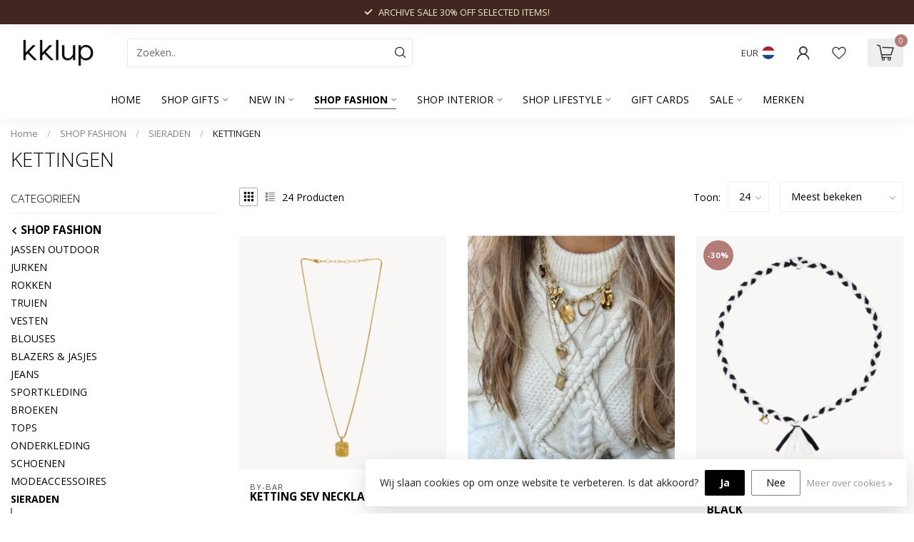

--- FILE ---
content_type: text/html;charset=utf-8
request_url: https://www.kklup.nl/shop-fashion/sieraden/kettingen/
body_size: 38109
content:
<!DOCTYPE html>
<html lang="nl">
  <head>
<link rel="preconnect" href="https://cdn.webshopapp.com">
<link rel="preconnect" href="https://fonts.googleapis.com">
<link rel="preconnect" href="https://fonts.gstatic.com" crossorigin>
<!--

    Theme Proxima | v1.0.0.0711202301_1_279621
    Theme designed and created by Dyvelopment - We are true e-commerce heroes!

    For custom Lightspeed eCom development or design contact us at www.dyvelopment.com

      _____                  _                                  _   
     |  __ \                | |                                | |  
     | |  | |_   ___   _____| | ___  _ __  _ __ ___   ___ _ __ | |_ 
     | |  | | | | \ \ / / _ \ |/ _ \| '_ \| '_ ` _ \ / _ \ '_ \| __|
     | |__| | |_| |\ V /  __/ | (_) | |_) | | | | | |  __/ | | | |_ 
     |_____/ \__, | \_/ \___|_|\___/| .__/|_| |_| |_|\___|_| |_|\__|
              __/ |                 | |                             
             |___/                  |_|                             
-->


<meta charset="utf-8"/>
<!-- [START] 'blocks/head.rain' -->
<!--

  (c) 2008-2025 Lightspeed Netherlands B.V.
  http://www.lightspeedhq.com
  Generated: 17-11-2025 @ 02:35:32

-->
<link rel="canonical" href="https://www.kklup.nl/shop-fashion/sieraden/kettingen/"/>
<link rel="alternate" href="https://www.kklup.nl/index.rss" type="application/rss+xml" title="Nieuwe producten"/>
<link href="https://cdn.webshopapp.com/assets/cookielaw.css?2025-02-20" rel="stylesheet" type="text/css"/>
<meta name="robots" content="noodp,noydir"/>
<meta name="google-site-verification" content="dFE7olfGysvSS_mXsNF2wkvEBwAH0kHdIMBPcMAvDNg"/>
<meta property="og:url" content="https://www.kklup.nl/shop-fashion/sieraden/kettingen/?source=facebook"/>
<meta property="og:site_name" content="kklup"/>
<meta property="og:title" content="KETTINGEN"/>
<meta property="og:description" content="kklup is dé shop voor de gaafste fashion-, home- en lifestyle trends in Oost Nederland. Onze winkel draait om beleving, sfeer, service en alle aandacht voor on"/>
<script src="https://app.dmws.plus/shop-assets/279621/dmws-plus-loader.js?id=5a22370e295020e5593c35db4f3f1f21"></script>
<script>
<meta name="facebook-domain-verification" content="rel8mfna50csq6w8c434ynffd1r92q" />
</script>
<script>
meta name="p:domain_verify" content="3a9da524808e108f86778569d582f9fa"/
</script>
<script>
/* DyApps Theme Addons config */
if( !window.dyapps ){ window.dyapps = {}; }
window.dyapps.addons = {
 "enabled": true,
 "created_at": "18-01-2025 11:54:39",
 "settings": {
    "matrix_separator": ",",
    "filterGroupSwatches": [],
    "swatchesForCustomFields": [],
    "plan": {
     "can_variant_group": true,
     "can_stockify": true,
     "can_vat_switcher": true,
     "can_age_popup": false,
     "can_custom_qty": false,
     "can_data01_colors": false
    },
    "advancedVariants": {
     "enabled": true,
     "price_in_dropdown": true,
     "stockify_in_dropdown": true,
     "disable_out_of_stock": true,
     "grid_swatches_container_selector": ".dy-collection-grid-swatch-holder",
     "grid_swatches_position": "left",
     "grid_swatches_max_colors": 4,
     "grid_swatches_enabled": true,
     "variant_status_icon": false,
     "display_type": "blocks",
     "product_swatches_size": "default",
     "live_pricing": true
    },
    "age_popup": {
     "enabled": false,
     "logo_url": "",
     "image_footer_url": "",
     "text": {
                 
        "nl": {
         "content": "<h3>Bevestig je leeftijd<\/h3><p>Je moet 18 jaar of ouder zijn om deze website te bezoeken.<\/p>",
         "content_no": "<h3>Sorry!<\/h3><p>Je kunt deze website helaas niet bezoeken.<\/p>",
         "button_yes": "Ik ben 18 jaar of ouder",
         "button_no": "Ik ben jonger dan 18",
        }        }
    },
    "stockify": {
     "enabled": false,
     "stock_trigger_type": "outofstock",
     "optin_policy": false,
     "api": "https://my.dyapps.io/api/public/d67aba7a6a/stockify/subscribe",
     "text": {
                 
        "nl": {
         "email_placeholder": "Jouw e-mailadres",
         "button_trigger": "Geef me een seintje bij voorraad",
         "button_submit": "Houd me op de hoogte!",
         "title": "Laat je e-mailadres achter",
         "desc": "Helaas is dit product momenteel uitverkocht. Laat je e-mailadres achter en we sturen je een e-mail wanneer het product weer beschikbaar is.",
         "bottom_text": "We gebruiken je gegevens alleen voor deze email. Meer info in onze <a href=\"\/service\/privacy-policy\/\" target=\"_blank\">privacy policy<\/a>."
        }        }
    },
    "categoryBanners": {
     "enabled": true,
     "mobile_breakpoint": "576px",
     "category_banner": [],
     "banners": {
             }
    }
 },
 "swatches": {
 "default": {"is_default": true, "type": "multi", "values": {"background-size": "10px 10px", "background-position": "0 0, 0 5px, 5px -5px, -5px 0px", "background-image": "linear-gradient(45deg, rgba(100,100,100,0.3) 25%, transparent 25%),  linear-gradient(-45deg, rgba(100,100,100,0.3) 25%, transparent 25%),  linear-gradient(45deg, transparent 75%, rgba(100,100,100,0.3) 75%),  linear-gradient(-45deg, transparent 75%, rgba(100,100,100,0.3) 75%)"}} ,   }
};
</script>
<script>
(function(w,d,s,l,i){w[l]=w[l]||[];w[l].push({'gtm.start':
new Date().getTime(),event:'gtm.js'});var f=d.getElementsByTagName(s)[0],
j=d.createElement(s),dl=l!='dataLayer'?'&l='+l:'';j.async=true;j.src=
'https://www.googletagmanager.com/gtm.js?id='+i+dl;f.parentNode.insertBefore(j,f);
})(window,document,'script','dataLayer','GTM-TCR9N7C');
</script>
<script src="https://www.powr.io/powr.js?external-type=lightspeed"></script>
<script src="https://apps.elfsight.com/p/platform.js"></script>
<script src="https://ajax.googleapis.com/ajax/libs/jquery/1.9.1/jquery.min.js"></script>
<script src="https://services.elfsight.com/lightspeed/assets/plugins/jquery.instashow.packaged.js"></script>
<!--[if lt IE 9]>
<script src="https://cdn.webshopapp.com/assets/html5shiv.js?2025-02-20"></script>
<![endif]-->
<!-- [END] 'blocks/head.rain' -->

<title>KETTINGEN - kklup</title>

<meta name="dyapps-addons-enabled" content="true">
<meta name="dyapps-addons-version" content="2022081001">
<meta name="dyapps-theme-name" content="Proxima">
<meta name="dyapps-theme-editor" content="true">

<meta name="description" content="kklup is dé shop voor de gaafste fashion-, home- en lifestyle trends in Oost Nederland. Onze winkel draait om beleving, sfeer, service en alle aandacht voor on" />
<meta name="keywords" content="KETTINGEN, mode, fashion, kklup, klup, kklupp, klupp, interieur, home, interieurstyling, lifestyle, woonaccessoires, winterswijk,hkliving, 10days, by-bar, madam stoltz, moost wanted, annanina, ferm living, urban nature culture, alix the label, alix" />

<meta http-equiv="X-UA-Compatible" content="IE=edge">
<meta name="viewport" content="width=device-width, initial-scale=1">

<link rel="shortcut icon" href="https://cdn.webshopapp.com/shops/279621/themes/182967/v/1842715/assets/favicon.ico?20231120194056" type="image/x-icon" />
<link rel="preload" as="image" href="https://cdn.webshopapp.com/shops/279621/themes/182967/v/2732910/assets/logo.png?20251009154356">



<script src="https://cdn.webshopapp.com/shops/279621/themes/182967/assets/jquery-1-12-4-min.js?20251112081754" defer></script>
<script>if(navigator.userAgent.indexOf("MSIE ") > -1 || navigator.userAgent.indexOf("Trident/") > -1) { document.write('<script src="https://cdn.webshopapp.com/shops/279621/themes/182967/assets/intersection-observer-polyfill.js?20251112081754">\x3C/script>') }</script>

<style>/*!
 * Bootstrap Reboot v4.6.1 (https://getbootstrap.com/)
 * Copyright 2011-2021 The Bootstrap Authors
 * Copyright 2011-2021 Twitter, Inc.
 * Licensed under MIT (https://github.com/twbs/bootstrap/blob/main/LICENSE)
 * Forked from Normalize.css, licensed MIT (https://github.com/necolas/normalize.css/blob/master/LICENSE.md)
 */*,*::before,*::after{box-sizing:border-box}html{font-family:sans-serif;line-height:1.15;-webkit-text-size-adjust:100%;-webkit-tap-highlight-color:rgba(0,0,0,0)}article,aside,figcaption,figure,footer,header,hgroup,main,nav,section{display:block}body{margin:0;font-family:-apple-system,BlinkMacSystemFont,"Segoe UI",Roboto,"Helvetica Neue",Arial,"Noto Sans","Liberation Sans",sans-serif,"Apple Color Emoji","Segoe UI Emoji","Segoe UI Symbol","Noto Color Emoji";font-size:1rem;font-weight:400;line-height:1.42857143;color:#212529;text-align:left;background-color:#fff}[tabindex="-1"]:focus:not(:focus-visible){outline:0 !important}hr{box-sizing:content-box;height:0;overflow:visible}h1,h2,h3,h4,h5,h6{margin-top:0;margin-bottom:.5rem}p{margin-top:0;margin-bottom:1rem}abbr[title],abbr[data-original-title]{text-decoration:underline;text-decoration:underline dotted;cursor:help;border-bottom:0;text-decoration-skip-ink:none}address{margin-bottom:1rem;font-style:normal;line-height:inherit}ol,ul,dl{margin-top:0;margin-bottom:1rem}ol ol,ul ul,ol ul,ul ol{margin-bottom:0}dt{font-weight:700}dd{margin-bottom:.5rem;margin-left:0}blockquote{margin:0 0 1rem}b,strong{font-weight:bolder}small{font-size:80%}sub,sup{position:relative;font-size:75%;line-height:0;vertical-align:baseline}sub{bottom:-0.25em}sup{top:-0.5em}a{color:#007bff;text-decoration:none;background-color:transparent}a:hover{color:#0056b3;text-decoration:underline}a:not([href]):not([class]){color:inherit;text-decoration:none}a:not([href]):not([class]):hover{color:inherit;text-decoration:none}pre,code,kbd,samp{font-family:SFMono-Regular,Menlo,Monaco,Consolas,"Liberation Mono","Courier New",monospace;font-size:1em}pre{margin-top:0;margin-bottom:1rem;overflow:auto;-ms-overflow-style:scrollbar}figure{margin:0 0 1rem}img{vertical-align:middle;border-style:none}svg{overflow:hidden;vertical-align:middle}table{border-collapse:collapse}caption{padding-top:.75rem;padding-bottom:.75rem;color:#6c757d;text-align:left;caption-side:bottom}th{text-align:inherit;text-align:-webkit-match-parent}label{display:inline-block;margin-bottom:.5rem}button{border-radius:0}button:focus:not(:focus-visible){outline:0}input,button,select,optgroup,textarea{margin:0;font-family:inherit;font-size:inherit;line-height:inherit}button,input{overflow:visible}button,select{text-transform:none}[role=button]{cursor:pointer}select{word-wrap:normal}button,[type=button],[type=reset],[type=submit]{-webkit-appearance:button}button:not(:disabled),[type=button]:not(:disabled),[type=reset]:not(:disabled),[type=submit]:not(:disabled){cursor:pointer}button::-moz-focus-inner,[type=button]::-moz-focus-inner,[type=reset]::-moz-focus-inner,[type=submit]::-moz-focus-inner{padding:0;border-style:none}input[type=radio],input[type=checkbox]{box-sizing:border-box;padding:0}textarea{overflow:auto;resize:vertical}fieldset{min-width:0;padding:0;margin:0;border:0}legend{display:block;width:100%;max-width:100%;padding:0;margin-bottom:.5rem;font-size:1.5rem;line-height:inherit;color:inherit;white-space:normal}progress{vertical-align:baseline}[type=number]::-webkit-inner-spin-button,[type=number]::-webkit-outer-spin-button{height:auto}[type=search]{outline-offset:-2px;-webkit-appearance:none}[type=search]::-webkit-search-decoration{-webkit-appearance:none}::-webkit-file-upload-button{font:inherit;-webkit-appearance:button}output{display:inline-block}summary{display:list-item;cursor:pointer}template{display:none}[hidden]{display:none !important}/*!
 * Bootstrap Grid v4.6.1 (https://getbootstrap.com/)
 * Copyright 2011-2021 The Bootstrap Authors
 * Copyright 2011-2021 Twitter, Inc.
 * Licensed under MIT (https://github.com/twbs/bootstrap/blob/main/LICENSE)
 */html{box-sizing:border-box;-ms-overflow-style:scrollbar}*,*::before,*::after{box-sizing:inherit}.container,.container-fluid,.container-xl,.container-lg,.container-md,.container-sm{width:100%;padding-right:15px;padding-left:15px;margin-right:auto;margin-left:auto}@media(min-width: 576px){.container-sm,.container{max-width:540px}}@media(min-width: 768px){.container-md,.container-sm,.container{max-width:720px}}@media(min-width: 992px){.container-lg,.container-md,.container-sm,.container{max-width:960px}}@media(min-width: 1200px){.container-xl,.container-lg,.container-md,.container-sm,.container{max-width:1140px}}.row{display:flex;flex-wrap:wrap;margin-right:-15px;margin-left:-15px}.no-gutters{margin-right:0;margin-left:0}.no-gutters>.col,.no-gutters>[class*=col-]{padding-right:0;padding-left:0}.col-xl,.col-xl-auto,.col-xl-12,.col-xl-11,.col-xl-10,.col-xl-9,.col-xl-8,.col-xl-7,.col-xl-6,.col-xl-5,.col-xl-4,.col-xl-3,.col-xl-2,.col-xl-1,.col-lg,.col-lg-auto,.col-lg-12,.col-lg-11,.col-lg-10,.col-lg-9,.col-lg-8,.col-lg-7,.col-lg-6,.col-lg-5,.col-lg-4,.col-lg-3,.col-lg-2,.col-lg-1,.col-md,.col-md-auto,.col-md-12,.col-md-11,.col-md-10,.col-md-9,.col-md-8,.col-md-7,.col-md-6,.col-md-5,.col-md-4,.col-md-3,.col-md-2,.col-md-1,.col-sm,.col-sm-auto,.col-sm-12,.col-sm-11,.col-sm-10,.col-sm-9,.col-sm-8,.col-sm-7,.col-sm-6,.col-sm-5,.col-sm-4,.col-sm-3,.col-sm-2,.col-sm-1,.col,.col-auto,.col-12,.col-11,.col-10,.col-9,.col-8,.col-7,.col-6,.col-5,.col-4,.col-3,.col-2,.col-1{position:relative;width:100%;padding-right:15px;padding-left:15px}.col{flex-basis:0;flex-grow:1;max-width:100%}.row-cols-1>*{flex:0 0 100%;max-width:100%}.row-cols-2>*{flex:0 0 50%;max-width:50%}.row-cols-3>*{flex:0 0 33.3333333333%;max-width:33.3333333333%}.row-cols-4>*{flex:0 0 25%;max-width:25%}.row-cols-5>*{flex:0 0 20%;max-width:20%}.row-cols-6>*{flex:0 0 16.6666666667%;max-width:16.6666666667%}.col-auto{flex:0 0 auto;width:auto;max-width:100%}.col-1{flex:0 0 8.33333333%;max-width:8.33333333%}.col-2{flex:0 0 16.66666667%;max-width:16.66666667%}.col-3{flex:0 0 25%;max-width:25%}.col-4{flex:0 0 33.33333333%;max-width:33.33333333%}.col-5{flex:0 0 41.66666667%;max-width:41.66666667%}.col-6{flex:0 0 50%;max-width:50%}.col-7{flex:0 0 58.33333333%;max-width:58.33333333%}.col-8{flex:0 0 66.66666667%;max-width:66.66666667%}.col-9{flex:0 0 75%;max-width:75%}.col-10{flex:0 0 83.33333333%;max-width:83.33333333%}.col-11{flex:0 0 91.66666667%;max-width:91.66666667%}.col-12{flex:0 0 100%;max-width:100%}.order-first{order:-1}.order-last{order:13}.order-0{order:0}.order-1{order:1}.order-2{order:2}.order-3{order:3}.order-4{order:4}.order-5{order:5}.order-6{order:6}.order-7{order:7}.order-8{order:8}.order-9{order:9}.order-10{order:10}.order-11{order:11}.order-12{order:12}.offset-1{margin-left:8.33333333%}.offset-2{margin-left:16.66666667%}.offset-3{margin-left:25%}.offset-4{margin-left:33.33333333%}.offset-5{margin-left:41.66666667%}.offset-6{margin-left:50%}.offset-7{margin-left:58.33333333%}.offset-8{margin-left:66.66666667%}.offset-9{margin-left:75%}.offset-10{margin-left:83.33333333%}.offset-11{margin-left:91.66666667%}@media(min-width: 576px){.col-sm{flex-basis:0;flex-grow:1;max-width:100%}.row-cols-sm-1>*{flex:0 0 100%;max-width:100%}.row-cols-sm-2>*{flex:0 0 50%;max-width:50%}.row-cols-sm-3>*{flex:0 0 33.3333333333%;max-width:33.3333333333%}.row-cols-sm-4>*{flex:0 0 25%;max-width:25%}.row-cols-sm-5>*{flex:0 0 20%;max-width:20%}.row-cols-sm-6>*{flex:0 0 16.6666666667%;max-width:16.6666666667%}.col-sm-auto{flex:0 0 auto;width:auto;max-width:100%}.col-sm-1{flex:0 0 8.33333333%;max-width:8.33333333%}.col-sm-2{flex:0 0 16.66666667%;max-width:16.66666667%}.col-sm-3{flex:0 0 25%;max-width:25%}.col-sm-4{flex:0 0 33.33333333%;max-width:33.33333333%}.col-sm-5{flex:0 0 41.66666667%;max-width:41.66666667%}.col-sm-6{flex:0 0 50%;max-width:50%}.col-sm-7{flex:0 0 58.33333333%;max-width:58.33333333%}.col-sm-8{flex:0 0 66.66666667%;max-width:66.66666667%}.col-sm-9{flex:0 0 75%;max-width:75%}.col-sm-10{flex:0 0 83.33333333%;max-width:83.33333333%}.col-sm-11{flex:0 0 91.66666667%;max-width:91.66666667%}.col-sm-12{flex:0 0 100%;max-width:100%}.order-sm-first{order:-1}.order-sm-last{order:13}.order-sm-0{order:0}.order-sm-1{order:1}.order-sm-2{order:2}.order-sm-3{order:3}.order-sm-4{order:4}.order-sm-5{order:5}.order-sm-6{order:6}.order-sm-7{order:7}.order-sm-8{order:8}.order-sm-9{order:9}.order-sm-10{order:10}.order-sm-11{order:11}.order-sm-12{order:12}.offset-sm-0{margin-left:0}.offset-sm-1{margin-left:8.33333333%}.offset-sm-2{margin-left:16.66666667%}.offset-sm-3{margin-left:25%}.offset-sm-4{margin-left:33.33333333%}.offset-sm-5{margin-left:41.66666667%}.offset-sm-6{margin-left:50%}.offset-sm-7{margin-left:58.33333333%}.offset-sm-8{margin-left:66.66666667%}.offset-sm-9{margin-left:75%}.offset-sm-10{margin-left:83.33333333%}.offset-sm-11{margin-left:91.66666667%}}@media(min-width: 768px){.col-md{flex-basis:0;flex-grow:1;max-width:100%}.row-cols-md-1>*{flex:0 0 100%;max-width:100%}.row-cols-md-2>*{flex:0 0 50%;max-width:50%}.row-cols-md-3>*{flex:0 0 33.3333333333%;max-width:33.3333333333%}.row-cols-md-4>*{flex:0 0 25%;max-width:25%}.row-cols-md-5>*{flex:0 0 20%;max-width:20%}.row-cols-md-6>*{flex:0 0 16.6666666667%;max-width:16.6666666667%}.col-md-auto{flex:0 0 auto;width:auto;max-width:100%}.col-md-1{flex:0 0 8.33333333%;max-width:8.33333333%}.col-md-2{flex:0 0 16.66666667%;max-width:16.66666667%}.col-md-3{flex:0 0 25%;max-width:25%}.col-md-4{flex:0 0 33.33333333%;max-width:33.33333333%}.col-md-5{flex:0 0 41.66666667%;max-width:41.66666667%}.col-md-6{flex:0 0 50%;max-width:50%}.col-md-7{flex:0 0 58.33333333%;max-width:58.33333333%}.col-md-8{flex:0 0 66.66666667%;max-width:66.66666667%}.col-md-9{flex:0 0 75%;max-width:75%}.col-md-10{flex:0 0 83.33333333%;max-width:83.33333333%}.col-md-11{flex:0 0 91.66666667%;max-width:91.66666667%}.col-md-12{flex:0 0 100%;max-width:100%}.order-md-first{order:-1}.order-md-last{order:13}.order-md-0{order:0}.order-md-1{order:1}.order-md-2{order:2}.order-md-3{order:3}.order-md-4{order:4}.order-md-5{order:5}.order-md-6{order:6}.order-md-7{order:7}.order-md-8{order:8}.order-md-9{order:9}.order-md-10{order:10}.order-md-11{order:11}.order-md-12{order:12}.offset-md-0{margin-left:0}.offset-md-1{margin-left:8.33333333%}.offset-md-2{margin-left:16.66666667%}.offset-md-3{margin-left:25%}.offset-md-4{margin-left:33.33333333%}.offset-md-5{margin-left:41.66666667%}.offset-md-6{margin-left:50%}.offset-md-7{margin-left:58.33333333%}.offset-md-8{margin-left:66.66666667%}.offset-md-9{margin-left:75%}.offset-md-10{margin-left:83.33333333%}.offset-md-11{margin-left:91.66666667%}}@media(min-width: 992px){.col-lg{flex-basis:0;flex-grow:1;max-width:100%}.row-cols-lg-1>*{flex:0 0 100%;max-width:100%}.row-cols-lg-2>*{flex:0 0 50%;max-width:50%}.row-cols-lg-3>*{flex:0 0 33.3333333333%;max-width:33.3333333333%}.row-cols-lg-4>*{flex:0 0 25%;max-width:25%}.row-cols-lg-5>*{flex:0 0 20%;max-width:20%}.row-cols-lg-6>*{flex:0 0 16.6666666667%;max-width:16.6666666667%}.col-lg-auto{flex:0 0 auto;width:auto;max-width:100%}.col-lg-1{flex:0 0 8.33333333%;max-width:8.33333333%}.col-lg-2{flex:0 0 16.66666667%;max-width:16.66666667%}.col-lg-3{flex:0 0 25%;max-width:25%}.col-lg-4{flex:0 0 33.33333333%;max-width:33.33333333%}.col-lg-5{flex:0 0 41.66666667%;max-width:41.66666667%}.col-lg-6{flex:0 0 50%;max-width:50%}.col-lg-7{flex:0 0 58.33333333%;max-width:58.33333333%}.col-lg-8{flex:0 0 66.66666667%;max-width:66.66666667%}.col-lg-9{flex:0 0 75%;max-width:75%}.col-lg-10{flex:0 0 83.33333333%;max-width:83.33333333%}.col-lg-11{flex:0 0 91.66666667%;max-width:91.66666667%}.col-lg-12{flex:0 0 100%;max-width:100%}.order-lg-first{order:-1}.order-lg-last{order:13}.order-lg-0{order:0}.order-lg-1{order:1}.order-lg-2{order:2}.order-lg-3{order:3}.order-lg-4{order:4}.order-lg-5{order:5}.order-lg-6{order:6}.order-lg-7{order:7}.order-lg-8{order:8}.order-lg-9{order:9}.order-lg-10{order:10}.order-lg-11{order:11}.order-lg-12{order:12}.offset-lg-0{margin-left:0}.offset-lg-1{margin-left:8.33333333%}.offset-lg-2{margin-left:16.66666667%}.offset-lg-3{margin-left:25%}.offset-lg-4{margin-left:33.33333333%}.offset-lg-5{margin-left:41.66666667%}.offset-lg-6{margin-left:50%}.offset-lg-7{margin-left:58.33333333%}.offset-lg-8{margin-left:66.66666667%}.offset-lg-9{margin-left:75%}.offset-lg-10{margin-left:83.33333333%}.offset-lg-11{margin-left:91.66666667%}}@media(min-width: 1200px){.col-xl{flex-basis:0;flex-grow:1;max-width:100%}.row-cols-xl-1>*{flex:0 0 100%;max-width:100%}.row-cols-xl-2>*{flex:0 0 50%;max-width:50%}.row-cols-xl-3>*{flex:0 0 33.3333333333%;max-width:33.3333333333%}.row-cols-xl-4>*{flex:0 0 25%;max-width:25%}.row-cols-xl-5>*{flex:0 0 20%;max-width:20%}.row-cols-xl-6>*{flex:0 0 16.6666666667%;max-width:16.6666666667%}.col-xl-auto{flex:0 0 auto;width:auto;max-width:100%}.col-xl-1{flex:0 0 8.33333333%;max-width:8.33333333%}.col-xl-2{flex:0 0 16.66666667%;max-width:16.66666667%}.col-xl-3{flex:0 0 25%;max-width:25%}.col-xl-4{flex:0 0 33.33333333%;max-width:33.33333333%}.col-xl-5{flex:0 0 41.66666667%;max-width:41.66666667%}.col-xl-6{flex:0 0 50%;max-width:50%}.col-xl-7{flex:0 0 58.33333333%;max-width:58.33333333%}.col-xl-8{flex:0 0 66.66666667%;max-width:66.66666667%}.col-xl-9{flex:0 0 75%;max-width:75%}.col-xl-10{flex:0 0 83.33333333%;max-width:83.33333333%}.col-xl-11{flex:0 0 91.66666667%;max-width:91.66666667%}.col-xl-12{flex:0 0 100%;max-width:100%}.order-xl-first{order:-1}.order-xl-last{order:13}.order-xl-0{order:0}.order-xl-1{order:1}.order-xl-2{order:2}.order-xl-3{order:3}.order-xl-4{order:4}.order-xl-5{order:5}.order-xl-6{order:6}.order-xl-7{order:7}.order-xl-8{order:8}.order-xl-9{order:9}.order-xl-10{order:10}.order-xl-11{order:11}.order-xl-12{order:12}.offset-xl-0{margin-left:0}.offset-xl-1{margin-left:8.33333333%}.offset-xl-2{margin-left:16.66666667%}.offset-xl-3{margin-left:25%}.offset-xl-4{margin-left:33.33333333%}.offset-xl-5{margin-left:41.66666667%}.offset-xl-6{margin-left:50%}.offset-xl-7{margin-left:58.33333333%}.offset-xl-8{margin-left:66.66666667%}.offset-xl-9{margin-left:75%}.offset-xl-10{margin-left:83.33333333%}.offset-xl-11{margin-left:91.66666667%}}.d-none{display:none !important}.d-inline{display:inline !important}.d-inline-block{display:inline-block !important}.d-block{display:block !important}.d-table{display:table !important}.d-table-row{display:table-row !important}.d-table-cell{display:table-cell !important}.d-flex{display:flex !important}.d-inline-flex{display:inline-flex !important}@media(min-width: 576px){.d-sm-none{display:none !important}.d-sm-inline{display:inline !important}.d-sm-inline-block{display:inline-block !important}.d-sm-block{display:block !important}.d-sm-table{display:table !important}.d-sm-table-row{display:table-row !important}.d-sm-table-cell{display:table-cell !important}.d-sm-flex{display:flex !important}.d-sm-inline-flex{display:inline-flex !important}}@media(min-width: 768px){.d-md-none{display:none !important}.d-md-inline{display:inline !important}.d-md-inline-block{display:inline-block !important}.d-md-block{display:block !important}.d-md-table{display:table !important}.d-md-table-row{display:table-row !important}.d-md-table-cell{display:table-cell !important}.d-md-flex{display:flex !important}.d-md-inline-flex{display:inline-flex !important}}@media(min-width: 992px){.d-lg-none{display:none !important}.d-lg-inline{display:inline !important}.d-lg-inline-block{display:inline-block !important}.d-lg-block{display:block !important}.d-lg-table{display:table !important}.d-lg-table-row{display:table-row !important}.d-lg-table-cell{display:table-cell !important}.d-lg-flex{display:flex !important}.d-lg-inline-flex{display:inline-flex !important}}@media(min-width: 1200px){.d-xl-none{display:none !important}.d-xl-inline{display:inline !important}.d-xl-inline-block{display:inline-block !important}.d-xl-block{display:block !important}.d-xl-table{display:table !important}.d-xl-table-row{display:table-row !important}.d-xl-table-cell{display:table-cell !important}.d-xl-flex{display:flex !important}.d-xl-inline-flex{display:inline-flex !important}}@media print{.d-print-none{display:none !important}.d-print-inline{display:inline !important}.d-print-inline-block{display:inline-block !important}.d-print-block{display:block !important}.d-print-table{display:table !important}.d-print-table-row{display:table-row !important}.d-print-table-cell{display:table-cell !important}.d-print-flex{display:flex !important}.d-print-inline-flex{display:inline-flex !important}}.flex-row{flex-direction:row !important}.flex-column{flex-direction:column !important}.flex-row-reverse{flex-direction:row-reverse !important}.flex-column-reverse{flex-direction:column-reverse !important}.flex-wrap{flex-wrap:wrap !important}.flex-nowrap{flex-wrap:nowrap !important}.flex-wrap-reverse{flex-wrap:wrap-reverse !important}.flex-fill{flex:1 1 auto !important}.flex-grow-0{flex-grow:0 !important}.flex-grow-1{flex-grow:1 !important}.flex-shrink-0{flex-shrink:0 !important}.flex-shrink-1{flex-shrink:1 !important}.justify-content-start{justify-content:flex-start !important}.justify-content-end{justify-content:flex-end !important}.justify-content-center{justify-content:center !important}.justify-content-between{justify-content:space-between !important}.justify-content-around{justify-content:space-around !important}.align-items-start{align-items:flex-start !important}.align-items-end{align-items:flex-end !important}.align-items-center{align-items:center !important}.align-items-baseline{align-items:baseline !important}.align-items-stretch{align-items:stretch !important}.align-content-start{align-content:flex-start !important}.align-content-end{align-content:flex-end !important}.align-content-center{align-content:center !important}.align-content-between{align-content:space-between !important}.align-content-around{align-content:space-around !important}.align-content-stretch{align-content:stretch !important}.align-self-auto{align-self:auto !important}.align-self-start{align-self:flex-start !important}.align-self-end{align-self:flex-end !important}.align-self-center{align-self:center !important}.align-self-baseline{align-self:baseline !important}.align-self-stretch{align-self:stretch !important}@media(min-width: 576px){.flex-sm-row{flex-direction:row !important}.flex-sm-column{flex-direction:column !important}.flex-sm-row-reverse{flex-direction:row-reverse !important}.flex-sm-column-reverse{flex-direction:column-reverse !important}.flex-sm-wrap{flex-wrap:wrap !important}.flex-sm-nowrap{flex-wrap:nowrap !important}.flex-sm-wrap-reverse{flex-wrap:wrap-reverse !important}.flex-sm-fill{flex:1 1 auto !important}.flex-sm-grow-0{flex-grow:0 !important}.flex-sm-grow-1{flex-grow:1 !important}.flex-sm-shrink-0{flex-shrink:0 !important}.flex-sm-shrink-1{flex-shrink:1 !important}.justify-content-sm-start{justify-content:flex-start !important}.justify-content-sm-end{justify-content:flex-end !important}.justify-content-sm-center{justify-content:center !important}.justify-content-sm-between{justify-content:space-between !important}.justify-content-sm-around{justify-content:space-around !important}.align-items-sm-start{align-items:flex-start !important}.align-items-sm-end{align-items:flex-end !important}.align-items-sm-center{align-items:center !important}.align-items-sm-baseline{align-items:baseline !important}.align-items-sm-stretch{align-items:stretch !important}.align-content-sm-start{align-content:flex-start !important}.align-content-sm-end{align-content:flex-end !important}.align-content-sm-center{align-content:center !important}.align-content-sm-between{align-content:space-between !important}.align-content-sm-around{align-content:space-around !important}.align-content-sm-stretch{align-content:stretch !important}.align-self-sm-auto{align-self:auto !important}.align-self-sm-start{align-self:flex-start !important}.align-self-sm-end{align-self:flex-end !important}.align-self-sm-center{align-self:center !important}.align-self-sm-baseline{align-self:baseline !important}.align-self-sm-stretch{align-self:stretch !important}}@media(min-width: 768px){.flex-md-row{flex-direction:row !important}.flex-md-column{flex-direction:column !important}.flex-md-row-reverse{flex-direction:row-reverse !important}.flex-md-column-reverse{flex-direction:column-reverse !important}.flex-md-wrap{flex-wrap:wrap !important}.flex-md-nowrap{flex-wrap:nowrap !important}.flex-md-wrap-reverse{flex-wrap:wrap-reverse !important}.flex-md-fill{flex:1 1 auto !important}.flex-md-grow-0{flex-grow:0 !important}.flex-md-grow-1{flex-grow:1 !important}.flex-md-shrink-0{flex-shrink:0 !important}.flex-md-shrink-1{flex-shrink:1 !important}.justify-content-md-start{justify-content:flex-start !important}.justify-content-md-end{justify-content:flex-end !important}.justify-content-md-center{justify-content:center !important}.justify-content-md-between{justify-content:space-between !important}.justify-content-md-around{justify-content:space-around !important}.align-items-md-start{align-items:flex-start !important}.align-items-md-end{align-items:flex-end !important}.align-items-md-center{align-items:center !important}.align-items-md-baseline{align-items:baseline !important}.align-items-md-stretch{align-items:stretch !important}.align-content-md-start{align-content:flex-start !important}.align-content-md-end{align-content:flex-end !important}.align-content-md-center{align-content:center !important}.align-content-md-between{align-content:space-between !important}.align-content-md-around{align-content:space-around !important}.align-content-md-stretch{align-content:stretch !important}.align-self-md-auto{align-self:auto !important}.align-self-md-start{align-self:flex-start !important}.align-self-md-end{align-self:flex-end !important}.align-self-md-center{align-self:center !important}.align-self-md-baseline{align-self:baseline !important}.align-self-md-stretch{align-self:stretch !important}}@media(min-width: 992px){.flex-lg-row{flex-direction:row !important}.flex-lg-column{flex-direction:column !important}.flex-lg-row-reverse{flex-direction:row-reverse !important}.flex-lg-column-reverse{flex-direction:column-reverse !important}.flex-lg-wrap{flex-wrap:wrap !important}.flex-lg-nowrap{flex-wrap:nowrap !important}.flex-lg-wrap-reverse{flex-wrap:wrap-reverse !important}.flex-lg-fill{flex:1 1 auto !important}.flex-lg-grow-0{flex-grow:0 !important}.flex-lg-grow-1{flex-grow:1 !important}.flex-lg-shrink-0{flex-shrink:0 !important}.flex-lg-shrink-1{flex-shrink:1 !important}.justify-content-lg-start{justify-content:flex-start !important}.justify-content-lg-end{justify-content:flex-end !important}.justify-content-lg-center{justify-content:center !important}.justify-content-lg-between{justify-content:space-between !important}.justify-content-lg-around{justify-content:space-around !important}.align-items-lg-start{align-items:flex-start !important}.align-items-lg-end{align-items:flex-end !important}.align-items-lg-center{align-items:center !important}.align-items-lg-baseline{align-items:baseline !important}.align-items-lg-stretch{align-items:stretch !important}.align-content-lg-start{align-content:flex-start !important}.align-content-lg-end{align-content:flex-end !important}.align-content-lg-center{align-content:center !important}.align-content-lg-between{align-content:space-between !important}.align-content-lg-around{align-content:space-around !important}.align-content-lg-stretch{align-content:stretch !important}.align-self-lg-auto{align-self:auto !important}.align-self-lg-start{align-self:flex-start !important}.align-self-lg-end{align-self:flex-end !important}.align-self-lg-center{align-self:center !important}.align-self-lg-baseline{align-self:baseline !important}.align-self-lg-stretch{align-self:stretch !important}}@media(min-width: 1200px){.flex-xl-row{flex-direction:row !important}.flex-xl-column{flex-direction:column !important}.flex-xl-row-reverse{flex-direction:row-reverse !important}.flex-xl-column-reverse{flex-direction:column-reverse !important}.flex-xl-wrap{flex-wrap:wrap !important}.flex-xl-nowrap{flex-wrap:nowrap !important}.flex-xl-wrap-reverse{flex-wrap:wrap-reverse !important}.flex-xl-fill{flex:1 1 auto !important}.flex-xl-grow-0{flex-grow:0 !important}.flex-xl-grow-1{flex-grow:1 !important}.flex-xl-shrink-0{flex-shrink:0 !important}.flex-xl-shrink-1{flex-shrink:1 !important}.justify-content-xl-start{justify-content:flex-start !important}.justify-content-xl-end{justify-content:flex-end !important}.justify-content-xl-center{justify-content:center !important}.justify-content-xl-between{justify-content:space-between !important}.justify-content-xl-around{justify-content:space-around !important}.align-items-xl-start{align-items:flex-start !important}.align-items-xl-end{align-items:flex-end !important}.align-items-xl-center{align-items:center !important}.align-items-xl-baseline{align-items:baseline !important}.align-items-xl-stretch{align-items:stretch !important}.align-content-xl-start{align-content:flex-start !important}.align-content-xl-end{align-content:flex-end !important}.align-content-xl-center{align-content:center !important}.align-content-xl-between{align-content:space-between !important}.align-content-xl-around{align-content:space-around !important}.align-content-xl-stretch{align-content:stretch !important}.align-self-xl-auto{align-self:auto !important}.align-self-xl-start{align-self:flex-start !important}.align-self-xl-end{align-self:flex-end !important}.align-self-xl-center{align-self:center !important}.align-self-xl-baseline{align-self:baseline !important}.align-self-xl-stretch{align-self:stretch !important}}.m-0{margin:0 !important}.mt-0,.my-0{margin-top:0 !important}.mr-0,.mx-0{margin-right:0 !important}.mb-0,.my-0{margin-bottom:0 !important}.ml-0,.mx-0{margin-left:0 !important}.m-1{margin:5px !important}.mt-1,.my-1{margin-top:5px !important}.mr-1,.mx-1{margin-right:5px !important}.mb-1,.my-1{margin-bottom:5px !important}.ml-1,.mx-1{margin-left:5px !important}.m-2{margin:10px !important}.mt-2,.my-2{margin-top:10px !important}.mr-2,.mx-2{margin-right:10px !important}.mb-2,.my-2{margin-bottom:10px !important}.ml-2,.mx-2{margin-left:10px !important}.m-3{margin:15px !important}.mt-3,.my-3{margin-top:15px !important}.mr-3,.mx-3{margin-right:15px !important}.mb-3,.my-3{margin-bottom:15px !important}.ml-3,.mx-3{margin-left:15px !important}.m-4{margin:30px !important}.mt-4,.my-4{margin-top:30px !important}.mr-4,.mx-4{margin-right:30px !important}.mb-4,.my-4{margin-bottom:30px !important}.ml-4,.mx-4{margin-left:30px !important}.m-5{margin:50px !important}.mt-5,.my-5{margin-top:50px !important}.mr-5,.mx-5{margin-right:50px !important}.mb-5,.my-5{margin-bottom:50px !important}.ml-5,.mx-5{margin-left:50px !important}.m-6{margin:80px !important}.mt-6,.my-6{margin-top:80px !important}.mr-6,.mx-6{margin-right:80px !important}.mb-6,.my-6{margin-bottom:80px !important}.ml-6,.mx-6{margin-left:80px !important}.p-0{padding:0 !important}.pt-0,.py-0{padding-top:0 !important}.pr-0,.px-0{padding-right:0 !important}.pb-0,.py-0{padding-bottom:0 !important}.pl-0,.px-0{padding-left:0 !important}.p-1{padding:5px !important}.pt-1,.py-1{padding-top:5px !important}.pr-1,.px-1{padding-right:5px !important}.pb-1,.py-1{padding-bottom:5px !important}.pl-1,.px-1{padding-left:5px !important}.p-2{padding:10px !important}.pt-2,.py-2{padding-top:10px !important}.pr-2,.px-2{padding-right:10px !important}.pb-2,.py-2{padding-bottom:10px !important}.pl-2,.px-2{padding-left:10px !important}.p-3{padding:15px !important}.pt-3,.py-3{padding-top:15px !important}.pr-3,.px-3{padding-right:15px !important}.pb-3,.py-3{padding-bottom:15px !important}.pl-3,.px-3{padding-left:15px !important}.p-4{padding:30px !important}.pt-4,.py-4{padding-top:30px !important}.pr-4,.px-4{padding-right:30px !important}.pb-4,.py-4{padding-bottom:30px !important}.pl-4,.px-4{padding-left:30px !important}.p-5{padding:50px !important}.pt-5,.py-5{padding-top:50px !important}.pr-5,.px-5{padding-right:50px !important}.pb-5,.py-5{padding-bottom:50px !important}.pl-5,.px-5{padding-left:50px !important}.p-6{padding:80px !important}.pt-6,.py-6{padding-top:80px !important}.pr-6,.px-6{padding-right:80px !important}.pb-6,.py-6{padding-bottom:80px !important}.pl-6,.px-6{padding-left:80px !important}.m-n1{margin:-5px !important}.mt-n1,.my-n1{margin-top:-5px !important}.mr-n1,.mx-n1{margin-right:-5px !important}.mb-n1,.my-n1{margin-bottom:-5px !important}.ml-n1,.mx-n1{margin-left:-5px !important}.m-n2{margin:-10px !important}.mt-n2,.my-n2{margin-top:-10px !important}.mr-n2,.mx-n2{margin-right:-10px !important}.mb-n2,.my-n2{margin-bottom:-10px !important}.ml-n2,.mx-n2{margin-left:-10px !important}.m-n3{margin:-15px !important}.mt-n3,.my-n3{margin-top:-15px !important}.mr-n3,.mx-n3{margin-right:-15px !important}.mb-n3,.my-n3{margin-bottom:-15px !important}.ml-n3,.mx-n3{margin-left:-15px !important}.m-n4{margin:-30px !important}.mt-n4,.my-n4{margin-top:-30px !important}.mr-n4,.mx-n4{margin-right:-30px !important}.mb-n4,.my-n4{margin-bottom:-30px !important}.ml-n4,.mx-n4{margin-left:-30px !important}.m-n5{margin:-50px !important}.mt-n5,.my-n5{margin-top:-50px !important}.mr-n5,.mx-n5{margin-right:-50px !important}.mb-n5,.my-n5{margin-bottom:-50px !important}.ml-n5,.mx-n5{margin-left:-50px !important}.m-n6{margin:-80px !important}.mt-n6,.my-n6{margin-top:-80px !important}.mr-n6,.mx-n6{margin-right:-80px !important}.mb-n6,.my-n6{margin-bottom:-80px !important}.ml-n6,.mx-n6{margin-left:-80px !important}.m-auto{margin:auto !important}.mt-auto,.my-auto{margin-top:auto !important}.mr-auto,.mx-auto{margin-right:auto !important}.mb-auto,.my-auto{margin-bottom:auto !important}.ml-auto,.mx-auto{margin-left:auto !important}@media(min-width: 576px){.m-sm-0{margin:0 !important}.mt-sm-0,.my-sm-0{margin-top:0 !important}.mr-sm-0,.mx-sm-0{margin-right:0 !important}.mb-sm-0,.my-sm-0{margin-bottom:0 !important}.ml-sm-0,.mx-sm-0{margin-left:0 !important}.m-sm-1{margin:5px !important}.mt-sm-1,.my-sm-1{margin-top:5px !important}.mr-sm-1,.mx-sm-1{margin-right:5px !important}.mb-sm-1,.my-sm-1{margin-bottom:5px !important}.ml-sm-1,.mx-sm-1{margin-left:5px !important}.m-sm-2{margin:10px !important}.mt-sm-2,.my-sm-2{margin-top:10px !important}.mr-sm-2,.mx-sm-2{margin-right:10px !important}.mb-sm-2,.my-sm-2{margin-bottom:10px !important}.ml-sm-2,.mx-sm-2{margin-left:10px !important}.m-sm-3{margin:15px !important}.mt-sm-3,.my-sm-3{margin-top:15px !important}.mr-sm-3,.mx-sm-3{margin-right:15px !important}.mb-sm-3,.my-sm-3{margin-bottom:15px !important}.ml-sm-3,.mx-sm-3{margin-left:15px !important}.m-sm-4{margin:30px !important}.mt-sm-4,.my-sm-4{margin-top:30px !important}.mr-sm-4,.mx-sm-4{margin-right:30px !important}.mb-sm-4,.my-sm-4{margin-bottom:30px !important}.ml-sm-4,.mx-sm-4{margin-left:30px !important}.m-sm-5{margin:50px !important}.mt-sm-5,.my-sm-5{margin-top:50px !important}.mr-sm-5,.mx-sm-5{margin-right:50px !important}.mb-sm-5,.my-sm-5{margin-bottom:50px !important}.ml-sm-5,.mx-sm-5{margin-left:50px !important}.m-sm-6{margin:80px !important}.mt-sm-6,.my-sm-6{margin-top:80px !important}.mr-sm-6,.mx-sm-6{margin-right:80px !important}.mb-sm-6,.my-sm-6{margin-bottom:80px !important}.ml-sm-6,.mx-sm-6{margin-left:80px !important}.p-sm-0{padding:0 !important}.pt-sm-0,.py-sm-0{padding-top:0 !important}.pr-sm-0,.px-sm-0{padding-right:0 !important}.pb-sm-0,.py-sm-0{padding-bottom:0 !important}.pl-sm-0,.px-sm-0{padding-left:0 !important}.p-sm-1{padding:5px !important}.pt-sm-1,.py-sm-1{padding-top:5px !important}.pr-sm-1,.px-sm-1{padding-right:5px !important}.pb-sm-1,.py-sm-1{padding-bottom:5px !important}.pl-sm-1,.px-sm-1{padding-left:5px !important}.p-sm-2{padding:10px !important}.pt-sm-2,.py-sm-2{padding-top:10px !important}.pr-sm-2,.px-sm-2{padding-right:10px !important}.pb-sm-2,.py-sm-2{padding-bottom:10px !important}.pl-sm-2,.px-sm-2{padding-left:10px !important}.p-sm-3{padding:15px !important}.pt-sm-3,.py-sm-3{padding-top:15px !important}.pr-sm-3,.px-sm-3{padding-right:15px !important}.pb-sm-3,.py-sm-3{padding-bottom:15px !important}.pl-sm-3,.px-sm-3{padding-left:15px !important}.p-sm-4{padding:30px !important}.pt-sm-4,.py-sm-4{padding-top:30px !important}.pr-sm-4,.px-sm-4{padding-right:30px !important}.pb-sm-4,.py-sm-4{padding-bottom:30px !important}.pl-sm-4,.px-sm-4{padding-left:30px !important}.p-sm-5{padding:50px !important}.pt-sm-5,.py-sm-5{padding-top:50px !important}.pr-sm-5,.px-sm-5{padding-right:50px !important}.pb-sm-5,.py-sm-5{padding-bottom:50px !important}.pl-sm-5,.px-sm-5{padding-left:50px !important}.p-sm-6{padding:80px !important}.pt-sm-6,.py-sm-6{padding-top:80px !important}.pr-sm-6,.px-sm-6{padding-right:80px !important}.pb-sm-6,.py-sm-6{padding-bottom:80px !important}.pl-sm-6,.px-sm-6{padding-left:80px !important}.m-sm-n1{margin:-5px !important}.mt-sm-n1,.my-sm-n1{margin-top:-5px !important}.mr-sm-n1,.mx-sm-n1{margin-right:-5px !important}.mb-sm-n1,.my-sm-n1{margin-bottom:-5px !important}.ml-sm-n1,.mx-sm-n1{margin-left:-5px !important}.m-sm-n2{margin:-10px !important}.mt-sm-n2,.my-sm-n2{margin-top:-10px !important}.mr-sm-n2,.mx-sm-n2{margin-right:-10px !important}.mb-sm-n2,.my-sm-n2{margin-bottom:-10px !important}.ml-sm-n2,.mx-sm-n2{margin-left:-10px !important}.m-sm-n3{margin:-15px !important}.mt-sm-n3,.my-sm-n3{margin-top:-15px !important}.mr-sm-n3,.mx-sm-n3{margin-right:-15px !important}.mb-sm-n3,.my-sm-n3{margin-bottom:-15px !important}.ml-sm-n3,.mx-sm-n3{margin-left:-15px !important}.m-sm-n4{margin:-30px !important}.mt-sm-n4,.my-sm-n4{margin-top:-30px !important}.mr-sm-n4,.mx-sm-n4{margin-right:-30px !important}.mb-sm-n4,.my-sm-n4{margin-bottom:-30px !important}.ml-sm-n4,.mx-sm-n4{margin-left:-30px !important}.m-sm-n5{margin:-50px !important}.mt-sm-n5,.my-sm-n5{margin-top:-50px !important}.mr-sm-n5,.mx-sm-n5{margin-right:-50px !important}.mb-sm-n5,.my-sm-n5{margin-bottom:-50px !important}.ml-sm-n5,.mx-sm-n5{margin-left:-50px !important}.m-sm-n6{margin:-80px !important}.mt-sm-n6,.my-sm-n6{margin-top:-80px !important}.mr-sm-n6,.mx-sm-n6{margin-right:-80px !important}.mb-sm-n6,.my-sm-n6{margin-bottom:-80px !important}.ml-sm-n6,.mx-sm-n6{margin-left:-80px !important}.m-sm-auto{margin:auto !important}.mt-sm-auto,.my-sm-auto{margin-top:auto !important}.mr-sm-auto,.mx-sm-auto{margin-right:auto !important}.mb-sm-auto,.my-sm-auto{margin-bottom:auto !important}.ml-sm-auto,.mx-sm-auto{margin-left:auto !important}}@media(min-width: 768px){.m-md-0{margin:0 !important}.mt-md-0,.my-md-0{margin-top:0 !important}.mr-md-0,.mx-md-0{margin-right:0 !important}.mb-md-0,.my-md-0{margin-bottom:0 !important}.ml-md-0,.mx-md-0{margin-left:0 !important}.m-md-1{margin:5px !important}.mt-md-1,.my-md-1{margin-top:5px !important}.mr-md-1,.mx-md-1{margin-right:5px !important}.mb-md-1,.my-md-1{margin-bottom:5px !important}.ml-md-1,.mx-md-1{margin-left:5px !important}.m-md-2{margin:10px !important}.mt-md-2,.my-md-2{margin-top:10px !important}.mr-md-2,.mx-md-2{margin-right:10px !important}.mb-md-2,.my-md-2{margin-bottom:10px !important}.ml-md-2,.mx-md-2{margin-left:10px !important}.m-md-3{margin:15px !important}.mt-md-3,.my-md-3{margin-top:15px !important}.mr-md-3,.mx-md-3{margin-right:15px !important}.mb-md-3,.my-md-3{margin-bottom:15px !important}.ml-md-3,.mx-md-3{margin-left:15px !important}.m-md-4{margin:30px !important}.mt-md-4,.my-md-4{margin-top:30px !important}.mr-md-4,.mx-md-4{margin-right:30px !important}.mb-md-4,.my-md-4{margin-bottom:30px !important}.ml-md-4,.mx-md-4{margin-left:30px !important}.m-md-5{margin:50px !important}.mt-md-5,.my-md-5{margin-top:50px !important}.mr-md-5,.mx-md-5{margin-right:50px !important}.mb-md-5,.my-md-5{margin-bottom:50px !important}.ml-md-5,.mx-md-5{margin-left:50px !important}.m-md-6{margin:80px !important}.mt-md-6,.my-md-6{margin-top:80px !important}.mr-md-6,.mx-md-6{margin-right:80px !important}.mb-md-6,.my-md-6{margin-bottom:80px !important}.ml-md-6,.mx-md-6{margin-left:80px !important}.p-md-0{padding:0 !important}.pt-md-0,.py-md-0{padding-top:0 !important}.pr-md-0,.px-md-0{padding-right:0 !important}.pb-md-0,.py-md-0{padding-bottom:0 !important}.pl-md-0,.px-md-0{padding-left:0 !important}.p-md-1{padding:5px !important}.pt-md-1,.py-md-1{padding-top:5px !important}.pr-md-1,.px-md-1{padding-right:5px !important}.pb-md-1,.py-md-1{padding-bottom:5px !important}.pl-md-1,.px-md-1{padding-left:5px !important}.p-md-2{padding:10px !important}.pt-md-2,.py-md-2{padding-top:10px !important}.pr-md-2,.px-md-2{padding-right:10px !important}.pb-md-2,.py-md-2{padding-bottom:10px !important}.pl-md-2,.px-md-2{padding-left:10px !important}.p-md-3{padding:15px !important}.pt-md-3,.py-md-3{padding-top:15px !important}.pr-md-3,.px-md-3{padding-right:15px !important}.pb-md-3,.py-md-3{padding-bottom:15px !important}.pl-md-3,.px-md-3{padding-left:15px !important}.p-md-4{padding:30px !important}.pt-md-4,.py-md-4{padding-top:30px !important}.pr-md-4,.px-md-4{padding-right:30px !important}.pb-md-4,.py-md-4{padding-bottom:30px !important}.pl-md-4,.px-md-4{padding-left:30px !important}.p-md-5{padding:50px !important}.pt-md-5,.py-md-5{padding-top:50px !important}.pr-md-5,.px-md-5{padding-right:50px !important}.pb-md-5,.py-md-5{padding-bottom:50px !important}.pl-md-5,.px-md-5{padding-left:50px !important}.p-md-6{padding:80px !important}.pt-md-6,.py-md-6{padding-top:80px !important}.pr-md-6,.px-md-6{padding-right:80px !important}.pb-md-6,.py-md-6{padding-bottom:80px !important}.pl-md-6,.px-md-6{padding-left:80px !important}.m-md-n1{margin:-5px !important}.mt-md-n1,.my-md-n1{margin-top:-5px !important}.mr-md-n1,.mx-md-n1{margin-right:-5px !important}.mb-md-n1,.my-md-n1{margin-bottom:-5px !important}.ml-md-n1,.mx-md-n1{margin-left:-5px !important}.m-md-n2{margin:-10px !important}.mt-md-n2,.my-md-n2{margin-top:-10px !important}.mr-md-n2,.mx-md-n2{margin-right:-10px !important}.mb-md-n2,.my-md-n2{margin-bottom:-10px !important}.ml-md-n2,.mx-md-n2{margin-left:-10px !important}.m-md-n3{margin:-15px !important}.mt-md-n3,.my-md-n3{margin-top:-15px !important}.mr-md-n3,.mx-md-n3{margin-right:-15px !important}.mb-md-n3,.my-md-n3{margin-bottom:-15px !important}.ml-md-n3,.mx-md-n3{margin-left:-15px !important}.m-md-n4{margin:-30px !important}.mt-md-n4,.my-md-n4{margin-top:-30px !important}.mr-md-n4,.mx-md-n4{margin-right:-30px !important}.mb-md-n4,.my-md-n4{margin-bottom:-30px !important}.ml-md-n4,.mx-md-n4{margin-left:-30px !important}.m-md-n5{margin:-50px !important}.mt-md-n5,.my-md-n5{margin-top:-50px !important}.mr-md-n5,.mx-md-n5{margin-right:-50px !important}.mb-md-n5,.my-md-n5{margin-bottom:-50px !important}.ml-md-n5,.mx-md-n5{margin-left:-50px !important}.m-md-n6{margin:-80px !important}.mt-md-n6,.my-md-n6{margin-top:-80px !important}.mr-md-n6,.mx-md-n6{margin-right:-80px !important}.mb-md-n6,.my-md-n6{margin-bottom:-80px !important}.ml-md-n6,.mx-md-n6{margin-left:-80px !important}.m-md-auto{margin:auto !important}.mt-md-auto,.my-md-auto{margin-top:auto !important}.mr-md-auto,.mx-md-auto{margin-right:auto !important}.mb-md-auto,.my-md-auto{margin-bottom:auto !important}.ml-md-auto,.mx-md-auto{margin-left:auto !important}}@media(min-width: 992px){.m-lg-0{margin:0 !important}.mt-lg-0,.my-lg-0{margin-top:0 !important}.mr-lg-0,.mx-lg-0{margin-right:0 !important}.mb-lg-0,.my-lg-0{margin-bottom:0 !important}.ml-lg-0,.mx-lg-0{margin-left:0 !important}.m-lg-1{margin:5px !important}.mt-lg-1,.my-lg-1{margin-top:5px !important}.mr-lg-1,.mx-lg-1{margin-right:5px !important}.mb-lg-1,.my-lg-1{margin-bottom:5px !important}.ml-lg-1,.mx-lg-1{margin-left:5px !important}.m-lg-2{margin:10px !important}.mt-lg-2,.my-lg-2{margin-top:10px !important}.mr-lg-2,.mx-lg-2{margin-right:10px !important}.mb-lg-2,.my-lg-2{margin-bottom:10px !important}.ml-lg-2,.mx-lg-2{margin-left:10px !important}.m-lg-3{margin:15px !important}.mt-lg-3,.my-lg-3{margin-top:15px !important}.mr-lg-3,.mx-lg-3{margin-right:15px !important}.mb-lg-3,.my-lg-3{margin-bottom:15px !important}.ml-lg-3,.mx-lg-3{margin-left:15px !important}.m-lg-4{margin:30px !important}.mt-lg-4,.my-lg-4{margin-top:30px !important}.mr-lg-4,.mx-lg-4{margin-right:30px !important}.mb-lg-4,.my-lg-4{margin-bottom:30px !important}.ml-lg-4,.mx-lg-4{margin-left:30px !important}.m-lg-5{margin:50px !important}.mt-lg-5,.my-lg-5{margin-top:50px !important}.mr-lg-5,.mx-lg-5{margin-right:50px !important}.mb-lg-5,.my-lg-5{margin-bottom:50px !important}.ml-lg-5,.mx-lg-5{margin-left:50px !important}.m-lg-6{margin:80px !important}.mt-lg-6,.my-lg-6{margin-top:80px !important}.mr-lg-6,.mx-lg-6{margin-right:80px !important}.mb-lg-6,.my-lg-6{margin-bottom:80px !important}.ml-lg-6,.mx-lg-6{margin-left:80px !important}.p-lg-0{padding:0 !important}.pt-lg-0,.py-lg-0{padding-top:0 !important}.pr-lg-0,.px-lg-0{padding-right:0 !important}.pb-lg-0,.py-lg-0{padding-bottom:0 !important}.pl-lg-0,.px-lg-0{padding-left:0 !important}.p-lg-1{padding:5px !important}.pt-lg-1,.py-lg-1{padding-top:5px !important}.pr-lg-1,.px-lg-1{padding-right:5px !important}.pb-lg-1,.py-lg-1{padding-bottom:5px !important}.pl-lg-1,.px-lg-1{padding-left:5px !important}.p-lg-2{padding:10px !important}.pt-lg-2,.py-lg-2{padding-top:10px !important}.pr-lg-2,.px-lg-2{padding-right:10px !important}.pb-lg-2,.py-lg-2{padding-bottom:10px !important}.pl-lg-2,.px-lg-2{padding-left:10px !important}.p-lg-3{padding:15px !important}.pt-lg-3,.py-lg-3{padding-top:15px !important}.pr-lg-3,.px-lg-3{padding-right:15px !important}.pb-lg-3,.py-lg-3{padding-bottom:15px !important}.pl-lg-3,.px-lg-3{padding-left:15px !important}.p-lg-4{padding:30px !important}.pt-lg-4,.py-lg-4{padding-top:30px !important}.pr-lg-4,.px-lg-4{padding-right:30px !important}.pb-lg-4,.py-lg-4{padding-bottom:30px !important}.pl-lg-4,.px-lg-4{padding-left:30px !important}.p-lg-5{padding:50px !important}.pt-lg-5,.py-lg-5{padding-top:50px !important}.pr-lg-5,.px-lg-5{padding-right:50px !important}.pb-lg-5,.py-lg-5{padding-bottom:50px !important}.pl-lg-5,.px-lg-5{padding-left:50px !important}.p-lg-6{padding:80px !important}.pt-lg-6,.py-lg-6{padding-top:80px !important}.pr-lg-6,.px-lg-6{padding-right:80px !important}.pb-lg-6,.py-lg-6{padding-bottom:80px !important}.pl-lg-6,.px-lg-6{padding-left:80px !important}.m-lg-n1{margin:-5px !important}.mt-lg-n1,.my-lg-n1{margin-top:-5px !important}.mr-lg-n1,.mx-lg-n1{margin-right:-5px !important}.mb-lg-n1,.my-lg-n1{margin-bottom:-5px !important}.ml-lg-n1,.mx-lg-n1{margin-left:-5px !important}.m-lg-n2{margin:-10px !important}.mt-lg-n2,.my-lg-n2{margin-top:-10px !important}.mr-lg-n2,.mx-lg-n2{margin-right:-10px !important}.mb-lg-n2,.my-lg-n2{margin-bottom:-10px !important}.ml-lg-n2,.mx-lg-n2{margin-left:-10px !important}.m-lg-n3{margin:-15px !important}.mt-lg-n3,.my-lg-n3{margin-top:-15px !important}.mr-lg-n3,.mx-lg-n3{margin-right:-15px !important}.mb-lg-n3,.my-lg-n3{margin-bottom:-15px !important}.ml-lg-n3,.mx-lg-n3{margin-left:-15px !important}.m-lg-n4{margin:-30px !important}.mt-lg-n4,.my-lg-n4{margin-top:-30px !important}.mr-lg-n4,.mx-lg-n4{margin-right:-30px !important}.mb-lg-n4,.my-lg-n4{margin-bottom:-30px !important}.ml-lg-n4,.mx-lg-n4{margin-left:-30px !important}.m-lg-n5{margin:-50px !important}.mt-lg-n5,.my-lg-n5{margin-top:-50px !important}.mr-lg-n5,.mx-lg-n5{margin-right:-50px !important}.mb-lg-n5,.my-lg-n5{margin-bottom:-50px !important}.ml-lg-n5,.mx-lg-n5{margin-left:-50px !important}.m-lg-n6{margin:-80px !important}.mt-lg-n6,.my-lg-n6{margin-top:-80px !important}.mr-lg-n6,.mx-lg-n6{margin-right:-80px !important}.mb-lg-n6,.my-lg-n6{margin-bottom:-80px !important}.ml-lg-n6,.mx-lg-n6{margin-left:-80px !important}.m-lg-auto{margin:auto !important}.mt-lg-auto,.my-lg-auto{margin-top:auto !important}.mr-lg-auto,.mx-lg-auto{margin-right:auto !important}.mb-lg-auto,.my-lg-auto{margin-bottom:auto !important}.ml-lg-auto,.mx-lg-auto{margin-left:auto !important}}@media(min-width: 1200px){.m-xl-0{margin:0 !important}.mt-xl-0,.my-xl-0{margin-top:0 !important}.mr-xl-0,.mx-xl-0{margin-right:0 !important}.mb-xl-0,.my-xl-0{margin-bottom:0 !important}.ml-xl-0,.mx-xl-0{margin-left:0 !important}.m-xl-1{margin:5px !important}.mt-xl-1,.my-xl-1{margin-top:5px !important}.mr-xl-1,.mx-xl-1{margin-right:5px !important}.mb-xl-1,.my-xl-1{margin-bottom:5px !important}.ml-xl-1,.mx-xl-1{margin-left:5px !important}.m-xl-2{margin:10px !important}.mt-xl-2,.my-xl-2{margin-top:10px !important}.mr-xl-2,.mx-xl-2{margin-right:10px !important}.mb-xl-2,.my-xl-2{margin-bottom:10px !important}.ml-xl-2,.mx-xl-2{margin-left:10px !important}.m-xl-3{margin:15px !important}.mt-xl-3,.my-xl-3{margin-top:15px !important}.mr-xl-3,.mx-xl-3{margin-right:15px !important}.mb-xl-3,.my-xl-3{margin-bottom:15px !important}.ml-xl-3,.mx-xl-3{margin-left:15px !important}.m-xl-4{margin:30px !important}.mt-xl-4,.my-xl-4{margin-top:30px !important}.mr-xl-4,.mx-xl-4{margin-right:30px !important}.mb-xl-4,.my-xl-4{margin-bottom:30px !important}.ml-xl-4,.mx-xl-4{margin-left:30px !important}.m-xl-5{margin:50px !important}.mt-xl-5,.my-xl-5{margin-top:50px !important}.mr-xl-5,.mx-xl-5{margin-right:50px !important}.mb-xl-5,.my-xl-5{margin-bottom:50px !important}.ml-xl-5,.mx-xl-5{margin-left:50px !important}.m-xl-6{margin:80px !important}.mt-xl-6,.my-xl-6{margin-top:80px !important}.mr-xl-6,.mx-xl-6{margin-right:80px !important}.mb-xl-6,.my-xl-6{margin-bottom:80px !important}.ml-xl-6,.mx-xl-6{margin-left:80px !important}.p-xl-0{padding:0 !important}.pt-xl-0,.py-xl-0{padding-top:0 !important}.pr-xl-0,.px-xl-0{padding-right:0 !important}.pb-xl-0,.py-xl-0{padding-bottom:0 !important}.pl-xl-0,.px-xl-0{padding-left:0 !important}.p-xl-1{padding:5px !important}.pt-xl-1,.py-xl-1{padding-top:5px !important}.pr-xl-1,.px-xl-1{padding-right:5px !important}.pb-xl-1,.py-xl-1{padding-bottom:5px !important}.pl-xl-1,.px-xl-1{padding-left:5px !important}.p-xl-2{padding:10px !important}.pt-xl-2,.py-xl-2{padding-top:10px !important}.pr-xl-2,.px-xl-2{padding-right:10px !important}.pb-xl-2,.py-xl-2{padding-bottom:10px !important}.pl-xl-2,.px-xl-2{padding-left:10px !important}.p-xl-3{padding:15px !important}.pt-xl-3,.py-xl-3{padding-top:15px !important}.pr-xl-3,.px-xl-3{padding-right:15px !important}.pb-xl-3,.py-xl-3{padding-bottom:15px !important}.pl-xl-3,.px-xl-3{padding-left:15px !important}.p-xl-4{padding:30px !important}.pt-xl-4,.py-xl-4{padding-top:30px !important}.pr-xl-4,.px-xl-4{padding-right:30px !important}.pb-xl-4,.py-xl-4{padding-bottom:30px !important}.pl-xl-4,.px-xl-4{padding-left:30px !important}.p-xl-5{padding:50px !important}.pt-xl-5,.py-xl-5{padding-top:50px !important}.pr-xl-5,.px-xl-5{padding-right:50px !important}.pb-xl-5,.py-xl-5{padding-bottom:50px !important}.pl-xl-5,.px-xl-5{padding-left:50px !important}.p-xl-6{padding:80px !important}.pt-xl-6,.py-xl-6{padding-top:80px !important}.pr-xl-6,.px-xl-6{padding-right:80px !important}.pb-xl-6,.py-xl-6{padding-bottom:80px !important}.pl-xl-6,.px-xl-6{padding-left:80px !important}.m-xl-n1{margin:-5px !important}.mt-xl-n1,.my-xl-n1{margin-top:-5px !important}.mr-xl-n1,.mx-xl-n1{margin-right:-5px !important}.mb-xl-n1,.my-xl-n1{margin-bottom:-5px !important}.ml-xl-n1,.mx-xl-n1{margin-left:-5px !important}.m-xl-n2{margin:-10px !important}.mt-xl-n2,.my-xl-n2{margin-top:-10px !important}.mr-xl-n2,.mx-xl-n2{margin-right:-10px !important}.mb-xl-n2,.my-xl-n2{margin-bottom:-10px !important}.ml-xl-n2,.mx-xl-n2{margin-left:-10px !important}.m-xl-n3{margin:-15px !important}.mt-xl-n3,.my-xl-n3{margin-top:-15px !important}.mr-xl-n3,.mx-xl-n3{margin-right:-15px !important}.mb-xl-n3,.my-xl-n3{margin-bottom:-15px !important}.ml-xl-n3,.mx-xl-n3{margin-left:-15px !important}.m-xl-n4{margin:-30px !important}.mt-xl-n4,.my-xl-n4{margin-top:-30px !important}.mr-xl-n4,.mx-xl-n4{margin-right:-30px !important}.mb-xl-n4,.my-xl-n4{margin-bottom:-30px !important}.ml-xl-n4,.mx-xl-n4{margin-left:-30px !important}.m-xl-n5{margin:-50px !important}.mt-xl-n5,.my-xl-n5{margin-top:-50px !important}.mr-xl-n5,.mx-xl-n5{margin-right:-50px !important}.mb-xl-n5,.my-xl-n5{margin-bottom:-50px !important}.ml-xl-n5,.mx-xl-n5{margin-left:-50px !important}.m-xl-n6{margin:-80px !important}.mt-xl-n6,.my-xl-n6{margin-top:-80px !important}.mr-xl-n6,.mx-xl-n6{margin-right:-80px !important}.mb-xl-n6,.my-xl-n6{margin-bottom:-80px !important}.ml-xl-n6,.mx-xl-n6{margin-left:-80px !important}.m-xl-auto{margin:auto !important}.mt-xl-auto,.my-xl-auto{margin-top:auto !important}.mr-xl-auto,.mx-xl-auto{margin-right:auto !important}.mb-xl-auto,.my-xl-auto{margin-bottom:auto !important}.ml-xl-auto,.mx-xl-auto{margin-left:auto !important}}@media(min-width: 1300px){.container{max-width:1350px}}</style>


<!-- <link rel="preload" href="https://cdn.webshopapp.com/shops/279621/themes/182967/assets/style.css?20251112081754" as="style">-->
<link rel="stylesheet" href="https://cdn.webshopapp.com/shops/279621/themes/182967/assets/style.css?20251112081754" />
<!-- <link rel="preload" href="https://cdn.webshopapp.com/shops/279621/themes/182967/assets/style.css?20251112081754" as="style" onload="this.onload=null;this.rel='stylesheet'"> -->

<link rel="preload" href="https://fonts.googleapis.com/css?family=Open%20Sans:400,300,700&amp;display=fallback" as="style">
<link href="https://fonts.googleapis.com/css?family=Open%20Sans:400,300,700&amp;display=fallback" rel="stylesheet">

<link rel="preload" href="https://cdn.webshopapp.com/shops/279621/themes/182967/assets/dy-addons.css?20251112081754" as="style" onload="this.onload=null;this.rel='stylesheet'">


<style>
@font-face {
  font-family: 'proxima-icons';
  src:
    url(https://cdn.webshopapp.com/shops/279621/themes/182967/assets/proxima-icons.ttf?20251112081754) format('truetype'),
    url(https://cdn.webshopapp.com/shops/279621/themes/182967/assets/proxima-icons.woff?20251112081754) format('woff'),
    url(https://cdn.webshopapp.com/shops/279621/themes/182967/assets/proxima-icons.svg?20251112081754#proxima-icons) format('svg');
  font-weight: normal;
  font-style: normal;
  font-display: block;
}
</style>
<link rel="preload" href="https://cdn.webshopapp.com/shops/279621/themes/182967/assets/settings.css?20251112081754" as="style">
<link rel="preload" href="https://cdn.webshopapp.com/shops/279621/themes/182967/assets/custom.css?20251112081754" as="style">
<link rel="stylesheet" href="https://cdn.webshopapp.com/shops/279621/themes/182967/assets/settings.css?20251112081754" />
<link rel="stylesheet" href="https://cdn.webshopapp.com/shops/279621/themes/182967/assets/custom.css?20251112081754" />

<!-- <link rel="preload" href="https://cdn.webshopapp.com/shops/279621/themes/182967/assets/settings.css?20251112081754" as="style" onload="this.onload=null;this.rel='stylesheet'">
<link rel="preload" href="https://cdn.webshopapp.com/shops/279621/themes/182967/assets/custom.css?20251112081754" as="style" onload="this.onload=null;this.rel='stylesheet'"> -->



<script>
  window.theme = {
    isDemoShop: false,
    language: 'nl',
    template: 'pages/collection.rain',
    pageData: {},
    dyApps: {
      version: 20220101
    }
  };

</script>


	
    <!-- Global site tag (gtag.js) - Google Analytics -->
    <script async src="https://www.googletagmanager.com/gtag/js?id=G-12345678"></script>
    <script>
      window.dataLayer = window.dataLayer || [];
      function gtag() {dataLayer.push(arguments);}
      gtag('js', new Date());
      gtag('config', 'G-12345678');

            gtag('config', 'AW-12345678', { ' allow_enhanced_conversions': false } ) ;
          </script>

	

<script type="text/javascript" src="https://cdn.webshopapp.com/shops/279621/themes/182967/assets/swiper-453-min.js?20251112081754" defer></script>
<script type="text/javascript" src="https://cdn.webshopapp.com/shops/279621/themes/182967/assets/global.js?20251112081754" defer></script>  </head>
  <body class="layout-custom usp-carousel-pos-top">
    
    <div id="mobile-nav-holder" class="fancy-box from-left overflow-hidden p-0">
    	<div id="mobile-nav-header" class="p-3 border-bottom-gray gray-border-bottom">
        <div class="flex-grow-1 font-headings fz-160">Menu</div>
        <div id="mobile-lang-switcher" class="d-flex align-items-center mr-3 lh-1">
          <span class="flag-icon flag-icon-nl mr-1"></span> <span class="">EUR</span>
        </div>
        <i class="icon-x-l close-fancy"></i>
      </div>
      <div id="mobile-nav-content"></div>
    </div>
    
    <header id="header" class="usp-carousel-pos-top header-scrollable">
<!--
originalUspCarouselPosition = top
uspCarouselPosition = top
      amountOfSubheaderFeatures = 1
      uspsInSubheader = false
      uspsInSubheader = false -->
<div id="header-holder" class="usp-carousel-pos-top no-shadow-on-scroll">
    	


  <div class="usp-bar usp-bar-top header-has-shadow">
    <div class="container d-flex align-items-center">
      <div class="usp-carousel swiper-container usp-carousel-top usp-def-amount-1">
    <div class="swiper-wrapper" data-slidesperview-desktop="">
                <div class="swiper-slide usp-carousel-item">
          <i class="icon-check-b usp-carousel-icon"></i> <span class="usp-item-text">ARCHIVE SALE 30% OFF SELECTED ITEMS!</span>
        </div>
                                    </div>
  </div>


          
    
        </div>
  </div>
    
  <div id="header-content" class="container logo-left d-flex align-items-center ">
    <div id="header-left" class="header-col d-flex align-items-center">      
      <div id="mobilenav" class="nav-icon hb-icon d-lg-none" data-trigger-fancy="mobile-nav-holder">
            <div class="hb-icon-line line-1"></div>
            <div class="hb-icon-line line-2"></div>
            <div class="hb-icon-label">Menu</div>
      </div>
            
            
            	
      <a href="https://www.kklup.nl/" class="mr-3 mr-sm-0">
<!--       <img class="logo" src="https://cdn.webshopapp.com/shops/279621/themes/182967/v/2732910/assets/logo.png?20251009154356" alt="kklup | fashion ⬝ interior ⬝ lifestyle"> -->
    	      	<img class="logo" src="https://cdn.webshopapp.com/shops/279621/themes/182967/v/2732910/assets/logo.png?20251009154356" alt="kklup | fashion ⬝ interior ⬝ lifestyle">
    	    </a>
		
            
      <form id="header-search" action="https://www.kklup.nl/search/" method="get" class="d-none d-lg-block ml-4">
        <input id="header-search-input"  maxlength="50" type="text" name="q" class="theme-input search-input header-search-input as-body border-none" placeholder="Zoeken..">
        <button class="search-button" type="submit"><i class="icon-search c-body-text"></i></button>
        
        <div id="search-results" class="as-body px-3 py-3 pt-2 row apply-shadow"></div>
      </form>
    </div>
        
    <div id="header-right" class="header-col without-labels">
        
      <div id="header-fancy-language" class="header-item d-none d-md-block" tabindex="0">
        <span class="header-link" data-tooltip title="Taal & Valuta" data-placement="bottom" data-trigger-fancy="fancy-language">
          <span id="header-locale-code" data-language-code="nl">EUR</span>
          <span class="flag-icon flag-icon-nl"></span> 
        </span>
              </div>

      <div id="header-fancy-account" class="header-item">
        
                	<span class="header-link" data-tooltip title="Mijn account" data-placement="bottom" data-trigger-fancy="fancy-account" data-fancy-type="hybrid">
            <i class="header-icon icon-user"></i>
            <span class="header-icon-label">Mijn account</span>
        	</span>
              </div>

            <div id="header-wishlist" class="d-none d-md-block header-item">
        <a href="https://www.kklup.nl/account/wishlist/" class="header-link" data-tooltip title="Verlanglijst" data-placement="bottom" data-fancy="fancy-account-holder">
          <i class="header-icon icon-heart"></i>
          <span class="header-icon-label">Verlanglijst</span>
        </a>
      </div>
            
      <div id="header-fancy-cart" class="header-item mr-0">
        <a href="https://www.kklup.nl/cart/" id="cart-header-link" class="cart header-link justify-content-center" data-trigger-fancy="fancy-cart">
            <i id="header-icon-cart" class="icon-shopping-cart"></i><span id="cart-qty" class="shopping-cart">0</span>
        </a>
      </div>
    </div>
    
  </div>
</div>


	<div id="navbar-holder" class="navbar-border-bottom header-has-shadow hidden-xxs hidden-xs hidden-sm">
  <div class="container">
      <nav id="navbar" class="navbar-type-small d-flex justify-content-center">

<ul id="navbar-items" class="flex-grow-1 item-spacing-default  smallmenu items-uppercase text-center">
        
  		<li class="navbar-item navbar-main-item"><a href="https://www.kklup.nl/" class="navbar-main-link">Home</a></li>
  
          				        <li class="navbar-item navbar-main-item navbar-main-item-dropdown" data-navbar-id="10822832">
          <a href="https://www.kklup.nl/shop-gifts/" class="navbar-main-link navbar-main-link-dropdown">SHOP GIFTS</a>



                    <ul class="navbar-sub">
                        <li class="navbar-item">
                                <a href="https://www.kklup.nl/shop-gifts/gifts-0-20/" class="navbar-sub-link">GIFTS €0 - €20 </a>
                            </li>
                        <li class="navbar-item">
                                <a href="https://www.kklup.nl/shop-gifts/gifts-20-50/" class="navbar-sub-link">GIFTS €20 - €50 </a>
                            </li>
                        <li class="navbar-item">
                                <a href="https://www.kklup.nl/shop-gifts/gifts-50-100/" class="navbar-sub-link">GIFTS €50 - €100 </a>
                            </li>
                      </ul>
          
        </li>
          				        <li class="navbar-item navbar-main-item navbar-main-item-dropdown" data-navbar-id="9024763">
          <a href="https://www.kklup.nl/new-in/" class="navbar-main-link navbar-main-link-dropdown">NEW IN</a>



                    <ul class="navbar-sub">
                        <li class="navbar-item">
                                <a href="https://www.kklup.nl/new-in/new-in-fashion/" class="navbar-sub-link">NEW IN FASHION</a>
                            </li>
                        <li class="navbar-item">
                                <a href="https://www.kklup.nl/new-in/new-in-interior/" class="navbar-sub-link">NEW IN INTERIOR</a>
                            </li>
                        <li class="navbar-item">
                                <a href="https://www.kklup.nl/new-in/new-in-lifestyle/" class="navbar-sub-link">NEW IN LIFESTYLE</a>
                            </li>
                      </ul>
          
        </li>
          				        <li class="navbar-item navbar-main-item navbar-main-item-dropdown navbar-main-item-active active" data-navbar-id="8573318">
          <a href="https://www.kklup.nl/shop-fashion/" class="navbar-main-link navbar-main-link-dropdown navbar-link-active">SHOP FASHION</a>



                    <ul class="navbar-sub">
                        <li class="navbar-item">
                                <a href="https://www.kklup.nl/shop-fashion/jassen-outdoor/" class="navbar-sub-link">JASSEN OUTDOOR</a>
                            </li>
                        <li class="navbar-item">
                                <a href="https://www.kklup.nl/shop-fashion/jurken/" class="navbar-sub-link">JURKEN</a>
                            </li>
                        <li class="navbar-item">
                                <a href="https://www.kklup.nl/shop-fashion/rokken/" class="navbar-sub-link">ROKKEN</a>
                            </li>
                        <li class="navbar-item">
                                <a href="https://www.kklup.nl/shop-fashion/truien/" class="navbar-sub-link">TRUIEN</a>
                            </li>
                        <li class="navbar-item">
                                <a href="https://www.kklup.nl/shop-fashion/vesten/" class="navbar-sub-link">VESTEN</a>
                            </li>
                        <li class="navbar-item">
                                <a href="https://www.kklup.nl/shop-fashion/blouses/" class="navbar-sub-link">BLOUSES</a>
                            </li>
                        <li class="navbar-item">
                                <a href="https://www.kklup.nl/shop-fashion/blazers-jasjes/" class="navbar-sub-link">BLAZERS &amp; JASJES</a>
                            </li>
                        <li class="navbar-item">
                                <a href="https://www.kklup.nl/shop-fashion/jeans/" class="navbar-sub-link">JEANS</a>
                            </li>
                        <li class="navbar-item">
                                <a href="https://www.kklup.nl/shop-fashion/sportkleding/" class="navbar-sub-link">SPORTKLEDING</a>
                            </li>
                        <li class="navbar-item">
                                <a href="https://www.kklup.nl/shop-fashion/broeken/" class="navbar-sub-link nav-item-with-arrow">BROEKEN</a>
                <ul class="navbar-sub navbar-sub-sub">
                                    <li class="navbar-item">
                    <a href="https://www.kklup.nl/shop-fashion/broeken/broeken-kort/" class="navbar-sub-link">BROEKEN KORT</a>
                  </li>
                                    <li class="navbar-item">
                    <a href="https://www.kklup.nl/shop-fashion/broeken/broeken-lang/" class="navbar-sub-link">BROEKEN LANG</a>
                  </li>
                                  </ul>
                            </li>
                        <li class="navbar-item">
                                <a href="https://www.kklup.nl/shop-fashion/tops/" class="navbar-sub-link nav-item-with-arrow">TOPS</a>
                <ul class="navbar-sub navbar-sub-sub">
                                    <li class="navbar-item">
                    <a href="https://www.kklup.nl/shop-fashion/tops/top-lange-mouw/" class="navbar-sub-link">TOP LANGE MOUW</a>
                  </li>
                                    <li class="navbar-item">
                    <a href="https://www.kklup.nl/shop-fashion/tops/top-korte-mouw/" class="navbar-sub-link">TOP KORTE MOUW</a>
                  </li>
                                    <li class="navbar-item">
                    <a href="https://www.kklup.nl/shop-fashion/tops/top-zonder-mouw/" class="navbar-sub-link">TOP ZONDER MOUW</a>
                  </li>
                                  </ul>
                            </li>
                        <li class="navbar-item">
                                <a href="https://www.kklup.nl/shop-fashion/onderkleding/" class="navbar-sub-link nav-item-with-arrow">ONDERKLEDING</a>
                <ul class="navbar-sub navbar-sub-sub">
                                    <li class="navbar-item">
                    <a href="https://www.kklup.nl/shop-fashion/onderkleding/bralette/" class="navbar-sub-link">BRALETTE</a>
                  </li>
                                    <li class="navbar-item">
                    <a href="https://www.kklup.nl/shop-fashion/onderkleding/hemdjes/" class="navbar-sub-link">HEMDJES</a>
                  </li>
                                    <li class="navbar-item">
                    <a href="https://www.kklup.nl/shop-fashion/onderkleding/bodysolutions/" class="navbar-sub-link">BODYSOLUTIONS</a>
                  </li>
                                    <li class="navbar-item">
                    <a href="https://www.kklup.nl/shop-fashion/onderkleding/onderjurk/" class="navbar-sub-link">ONDERJURK</a>
                  </li>
                                  </ul>
                            </li>
                        <li class="navbar-item">
                                <a href="https://www.kklup.nl/shop-fashion/schoenen/" class="navbar-sub-link">SCHOENEN</a>
                            </li>
                        <li class="navbar-item">
                                <a href="https://www.kklup.nl/shop-fashion/modeaccessoires/" class="navbar-sub-link nav-item-with-arrow">MODEACCESSOIRES</a>
                <ul class="navbar-sub navbar-sub-sub">
                                    <li class="navbar-item">
                    <a href="https://www.kklup.nl/shop-fashion/modeaccessoires/sjaals/" class="navbar-sub-link">SJAALS</a>
                  </li>
                                    <li class="navbar-item">
                    <a href="https://www.kklup.nl/shop-fashion/modeaccessoires/hoofddeksels/" class="navbar-sub-link">HOOFDDEKSELS</a>
                  </li>
                                    <li class="navbar-item">
                    <a href="https://www.kklup.nl/shop-fashion/modeaccessoires/haaraccessoires/" class="navbar-sub-link">HAARACCESSOIRES</a>
                  </li>
                                    <li class="navbar-item">
                    <a href="https://www.kklup.nl/shop-fashion/modeaccessoires/beenmode/" class="navbar-sub-link">BEENMODE</a>
                  </li>
                                    <li class="navbar-item">
                    <a href="https://www.kklup.nl/shop-fashion/modeaccessoires/riemen/" class="navbar-sub-link">RIEMEN</a>
                  </li>
                                  </ul>
                            </li>
                        <li class="navbar-item">
                                <a href="https://www.kklup.nl/shop-fashion/sieraden/" class="navbar-sub-link nav-item-with-arrow">SIERADEN</a>
                <ul class="navbar-sub navbar-sub-sub">
                                    <li class="navbar-item">
                    <a href="https://www.kklup.nl/shop-fashion/sieraden/armbanden/" class="navbar-sub-link">ARMBANDEN</a>
                  </li>
                                    <li class="navbar-item">
                    <a href="https://www.kklup.nl/shop-fashion/sieraden/kettingen/" class="navbar-sub-link">KETTINGEN</a>
                  </li>
                                    <li class="navbar-item">
                    <a href="https://www.kklup.nl/shop-fashion/sieraden/ringen/" class="navbar-sub-link">RINGEN</a>
                  </li>
                                    <li class="navbar-item">
                    <a href="https://www.kklup.nl/shop-fashion/sieraden/oorbellen/" class="navbar-sub-link">OORBELLEN</a>
                  </li>
                                    <li class="navbar-item">
                    <a href="https://www.kklup.nl/shop-fashion/sieraden/bedels/" class="navbar-sub-link">BEDELS</a>
                  </li>
                                    <li class="navbar-item">
                    <a href="https://www.kklup.nl/shop-fashion/sieraden/enkelbandjes/" class="navbar-sub-link">ENKELBANDJES</a>
                  </li>
                                  </ul>
                            </li>
                      </ul>
          
        </li>
          				        <li class="navbar-item navbar-main-item navbar-main-item-dropdown" data-navbar-id="8574278">
          <a href="https://www.kklup.nl/shop-interior/" class="navbar-main-link navbar-main-link-dropdown">SHOP INTERIOR</a>



                    <ul class="navbar-sub">
                        <li class="navbar-item">
                                <a href="https://www.kklup.nl/shop-interior/hkliving-70s-ceramics-2025-2026/" class="navbar-sub-link">HKLIVING 70&#039;S CERAMICS 2025-2026</a>
                            </li>
                        <li class="navbar-item">
                                <a href="https://www.kklup.nl/shop-interior/hkliving-interior-collection-2025-2026/" class="navbar-sub-link">HKLIVING INTERIOR COLLECTION 2025-2026 </a>
                            </li>
                        <li class="navbar-item">
                                <a href="https://www.kklup.nl/shop-interior/kerstdecoratie/" class="navbar-sub-link">KERSTDECORATIE</a>
                            </li>
                        <li class="navbar-item">
                                <a href="https://www.kklup.nl/shop-interior/hkliving-collection-2024-2025/" class="navbar-sub-link nav-item-with-arrow">HKLIVING COLLECTION 2024-2025</a>
                <ul class="navbar-sub navbar-sub-sub">
                                    <li class="navbar-item">
                    <a href="https://www.kklup.nl/shop-interior/hkliving-collection-2024-2025/hkliving-70s-ceramics-24-25/" class="navbar-sub-link">HKLIVING 70S CERAMICS 24-25</a>
                  </li>
                                    <li class="navbar-item">
                    <a href="https://www.kklup.nl/shop-interior/hkliving-collection-2024-2025/hkliving-additions-2025/" class="navbar-sub-link">HKLIVING ADDITIONS 2025</a>
                  </li>
                                  </ul>
                            </li>
                        <li class="navbar-item">
                                <a href="https://www.kklup.nl/shop-interior/woontextiel/" class="navbar-sub-link nav-item-with-arrow">WOONTEXTIEL</a>
                <ul class="navbar-sub navbar-sub-sub">
                                    <li class="navbar-item">
                    <a href="https://www.kklup.nl/shop-interior/woontextiel/kussens/" class="navbar-sub-link">KUSSENS</a>
                  </li>
                                    <li class="navbar-item">
                    <a href="https://www.kklup.nl/shop-interior/woontextiel/woondekens/" class="navbar-sub-link">WOONDEKENS</a>
                  </li>
                                    <li class="navbar-item">
                    <a href="https://www.kklup.nl/shop-interior/woontextiel/vloerkleden/" class="navbar-sub-link">VLOERKLEDEN</a>
                  </li>
                                    <li class="navbar-item">
                    <a href="https://www.kklup.nl/shop-interior/woontextiel/badmatten/" class="navbar-sub-link">BADMATTEN</a>
                  </li>
                                  </ul>
                            </li>
                        <li class="navbar-item">
                                <a href="https://www.kklup.nl/shop-interior/wanddecoratie/" class="navbar-sub-link nav-item-with-arrow">WANDDECORATIE</a>
                <ul class="navbar-sub navbar-sub-sub">
                                    <li class="navbar-item">
                    <a href="https://www.kklup.nl/shop-interior/wanddecoratie/schilderijen/" class="navbar-sub-link">SCHILDERIJEN</a>
                  </li>
                                    <li class="navbar-item">
                    <a href="https://www.kklup.nl/shop-interior/wanddecoratie/wandkleden-en-posters/" class="navbar-sub-link">WANDKLEDEN EN POSTERS</a>
                  </li>
                                    <li class="navbar-item">
                    <a href="https://www.kklup.nl/shop-interior/wanddecoratie/fotolijsten/" class="navbar-sub-link">FOTOLIJSTEN</a>
                  </li>
                                    <li class="navbar-item">
                    <a href="https://www.kklup.nl/shop-interior/wanddecoratie/spiegels/" class="navbar-sub-link">SPIEGELS</a>
                  </li>
                                  </ul>
                            </li>
                        <li class="navbar-item">
                                <a href="https://www.kklup.nl/shop-interior/meubels/" class="navbar-sub-link nav-item-with-arrow">MEUBELS</a>
                <ul class="navbar-sub navbar-sub-sub">
                                    <li class="navbar-item">
                    <a href="https://www.kklup.nl/shop-interior/meubels/banken/" class="navbar-sub-link">BANKEN</a>
                  </li>
                                    <li class="navbar-item">
                    <a href="https://www.kklup.nl/shop-interior/meubels/fauteuils/" class="navbar-sub-link">FAUTEUILS</a>
                  </li>
                                    <li class="navbar-item">
                    <a href="https://www.kklup.nl/shop-interior/meubels/bijzettafels/" class="navbar-sub-link">BIJZETTAFELS</a>
                  </li>
                                    <li class="navbar-item">
                    <a href="https://www.kklup.nl/shop-interior/meubels/stoelen/" class="navbar-sub-link">STOELEN</a>
                  </li>
                                    <li class="navbar-item">
                    <a href="https://www.kklup.nl/shop-interior/meubels/eettafels/" class="navbar-sub-link">EETTAFELS</a>
                  </li>
                                    <li class="navbar-item">
                    <a href="https://www.kklup.nl/shop-interior/meubels/krukken-en-poefen/" class="navbar-sub-link">KRUKKEN EN POEFEN</a>
                  </li>
                                    <li class="navbar-item">
                    <a href="https://www.kklup.nl/shop-interior/meubels/kasten/" class="navbar-sub-link">KASTEN</a>
                  </li>
                                    <li class="navbar-item">
                    <a href="https://www.kklup.nl/shop-interior/meubels/kleinmeubelen/" class="navbar-sub-link">KLEINMEUBELEN</a>
                  </li>
                                  </ul>
                            </li>
                        <li class="navbar-item">
                                <a href="https://www.kklup.nl/shop-interior/keuken/" class="navbar-sub-link nav-item-with-arrow">KEUKEN</a>
                <ul class="navbar-sub navbar-sub-sub">
                                    <li class="navbar-item">
                    <a href="https://www.kklup.nl/shop-interior/keuken/servies/" class="navbar-sub-link">SERVIES</a>
                  </li>
                                    <li class="navbar-item">
                    <a href="https://www.kklup.nl/shop-interior/keuken/glaswerk/" class="navbar-sub-link">GLASWERK</a>
                  </li>
                                    <li class="navbar-item">
                    <a href="https://www.kklup.nl/shop-interior/keuken/keukentextiel/" class="navbar-sub-link">KEUKENTEXTIEL</a>
                  </li>
                                    <li class="navbar-item">
                    <a href="https://www.kklup.nl/shop-interior/keuken/tafeltextiel/" class="navbar-sub-link">TAFELTEXTIEL</a>
                  </li>
                                    <li class="navbar-item">
                    <a href="https://www.kklup.nl/shop-interior/keuken/bestek-en-keukengereedschap/" class="navbar-sub-link">BESTEK EN KEUKENGEREEDSCHAP</a>
                  </li>
                                    <li class="navbar-item">
                    <a href="https://www.kklup.nl/shop-interior/keuken/snij-en-serveerplanken/" class="navbar-sub-link">SNIJ- EN SERVEERPLANKEN</a>
                  </li>
                                    <li class="navbar-item">
                    <a href="https://www.kklup.nl/shop-interior/keuken/keukenopbergers/" class="navbar-sub-link">KEUKENOPBERGERS</a>
                  </li>
                                  </ul>
                            </li>
                        <li class="navbar-item">
                                <a href="https://www.kklup.nl/shop-interior/deco/" class="navbar-sub-link nav-item-with-arrow">DECO</a>
                <ul class="navbar-sub navbar-sub-sub">
                                    <li class="navbar-item">
                    <a href="https://www.kklup.nl/shop-interior/deco/potten-en-vazen/" class="navbar-sub-link">POTTEN EN VAZEN</a>
                  </li>
                                    <li class="navbar-item">
                    <a href="https://www.kklup.nl/shop-interior/deco/opbergers/" class="navbar-sub-link">OPBERGERS</a>
                  </li>
                                    <li class="navbar-item">
                    <a href="https://www.kklup.nl/shop-interior/deco/schalen-deco/" class="navbar-sub-link">SCHALEN DECO</a>
                  </li>
                                    <li class="navbar-item">
                    <a href="https://www.kklup.nl/shop-interior/deco/kaarsenhouders/" class="navbar-sub-link">KAARSENHOUDERS</a>
                  </li>
                                    <li class="navbar-item">
                    <a href="https://www.kklup.nl/shop-interior/deco/kaarsen/" class="navbar-sub-link">KAARSEN</a>
                  </li>
                                    <li class="navbar-item">
                    <a href="https://www.kklup.nl/shop-interior/deco/objecten/" class="navbar-sub-link">OBJECTEN</a>
                  </li>
                                    <li class="navbar-item">
                    <a href="https://www.kklup.nl/shop-interior/deco/planten-en-bloemen/" class="navbar-sub-link">PLANTEN EN BLOEMEN</a>
                  </li>
                                    <li class="navbar-item">
                    <a href="https://www.kklup.nl/shop-interior/deco/klokken-en-wekkers/" class="navbar-sub-link">KLOKKEN EN WEKKERS</a>
                  </li>
                                    <li class="navbar-item">
                    <a href="https://www.kklup.nl/shop-interior/deco/boeken/" class="navbar-sub-link">BOEKEN</a>
                  </li>
                                  </ul>
                            </li>
                        <li class="navbar-item">
                                <a href="https://www.kklup.nl/shop-interior/verlichting/" class="navbar-sub-link nav-item-with-arrow">VERLICHTING</a>
                <ul class="navbar-sub navbar-sub-sub">
                                    <li class="navbar-item">
                    <a href="https://www.kklup.nl/shop-interior/verlichting/hanglampen/" class="navbar-sub-link">HANGLAMPEN</a>
                  </li>
                                    <li class="navbar-item">
                    <a href="https://www.kklup.nl/shop-interior/verlichting/vloerlampen/" class="navbar-sub-link">VLOERLAMPEN</a>
                  </li>
                                    <li class="navbar-item">
                    <a href="https://www.kklup.nl/shop-interior/verlichting/tafellampen/" class="navbar-sub-link">TAFELLAMPEN</a>
                  </li>
                                    <li class="navbar-item">
                    <a href="https://www.kklup.nl/shop-interior/verlichting/wandlampen/" class="navbar-sub-link">WANDLAMPEN</a>
                  </li>
                                    <li class="navbar-item">
                    <a href="https://www.kklup.nl/shop-interior/verlichting/snoeren-en-gloeilampen/" class="navbar-sub-link">SNOEREN EN GLOEILAMPEN</a>
                  </li>
                                  </ul>
                            </li>
                        <li class="navbar-item">
                                <a href="https://www.kklup.nl/shop-interior/tuin-en-balkon/" class="navbar-sub-link nav-item-with-arrow">TUIN EN BALKON</a>
                <ul class="navbar-sub navbar-sub-sub">
                                    <li class="navbar-item">
                    <a href="https://www.kklup.nl/shop-interior/tuin-en-balkon/tuinmeubels/" class="navbar-sub-link">TUINMEUBELS</a>
                  </li>
                                    <li class="navbar-item">
                    <a href="https://www.kklup.nl/shop-interior/tuin-en-balkon/tuindeco/" class="navbar-sub-link">TUINDECO</a>
                  </li>
                                  </ul>
                            </li>
                      </ul>
          
        </li>
          				        <li class="navbar-item navbar-main-item navbar-main-item-dropdown" data-navbar-id="12266894">
          <a href="https://www.kklup.nl/shop-lifestyle/" class="navbar-main-link navbar-main-link-dropdown">SHOP LIFESTYLE</a>



                    <ul class="navbar-sub">
                        <li class="navbar-item">
                                <a href="https://www.kklup.nl/shop-lifestyle/food/" class="navbar-sub-link">FOOD</a>
                            </li>
                        <li class="navbar-item">
                                <a href="https://www.kklup.nl/shop-lifestyle/stationary/" class="navbar-sub-link">STATIONARY</a>
                            </li>
                        <li class="navbar-item">
                                <a href="https://www.kklup.nl/shop-lifestyle/parfum/" class="navbar-sub-link">PARFUM</a>
                            </li>
                        <li class="navbar-item">
                                <a href="https://www.kklup.nl/shop-lifestyle/telefoonaccessoires/" class="navbar-sub-link">TELEFOONACCESSOIRES</a>
                            </li>
                        <li class="navbar-item">
                                <a href="https://www.kklup.nl/shop-lifestyle/on-the-go/" class="navbar-sub-link nav-item-with-arrow">ON THE GO</a>
                <ul class="navbar-sub navbar-sub-sub">
                                    <li class="navbar-item">
                    <a href="https://www.kklup.nl/shop-lifestyle/on-the-go/tassen/" class="navbar-sub-link">TASSEN</a>
                  </li>
                                    <li class="navbar-item">
                    <a href="https://www.kklup.nl/shop-lifestyle/on-the-go/toilettassen/" class="navbar-sub-link">TOILETTASSEN</a>
                  </li>
                                  </ul>
                            </li>
                        <li class="navbar-item">
                                <a href="https://www.kklup.nl/shop-lifestyle/home-fragrances/" class="navbar-sub-link nav-item-with-arrow">HOME FRAGRANCES</a>
                <ul class="navbar-sub navbar-sub-sub">
                                    <li class="navbar-item">
                    <a href="https://www.kklup.nl/shop-lifestyle/home-fragrances/roomspray/" class="navbar-sub-link">ROOMSPRAY</a>
                  </li>
                                    <li class="navbar-item">
                    <a href="https://www.kklup.nl/shop-lifestyle/home-fragrances/geurstokjes/" class="navbar-sub-link">GEURSTOKJES</a>
                  </li>
                                    <li class="navbar-item">
                    <a href="https://www.kklup.nl/shop-lifestyle/home-fragrances/geurkaarsen/" class="navbar-sub-link">GEURKAARSEN</a>
                  </li>
                                  </ul>
                            </li>
                        <li class="navbar-item">
                                <a href="https://www.kklup.nl/shop-lifestyle/skin-care/" class="navbar-sub-link nav-item-with-arrow">SKIN CARE</a>
                <ul class="navbar-sub navbar-sub-sub">
                                    <li class="navbar-item">
                    <a href="https://www.kklup.nl/shop-lifestyle/skin-care/body/" class="navbar-sub-link">BODY</a>
                  </li>
                                    <li class="navbar-item">
                    <a href="https://www.kklup.nl/shop-lifestyle/skin-care/face/" class="navbar-sub-link">FACE</a>
                  </li>
                                  </ul>
                            </li>
                        <li class="navbar-item">
                                <a href="https://www.kklup.nl/shop-lifestyle/brillen/" class="navbar-sub-link nav-item-with-arrow">BRILLEN</a>
                <ul class="navbar-sub navbar-sub-sub">
                                    <li class="navbar-item">
                    <a href="https://www.kklup.nl/shop-lifestyle/brillen/zonnebrillen/" class="navbar-sub-link">ZONNEBRILLEN</a>
                  </li>
                                    <li class="navbar-item">
                    <a href="https://www.kklup.nl/shop-lifestyle/brillen/brilkoorden/" class="navbar-sub-link">BRILKOORDEN</a>
                  </li>
                                  </ul>
                            </li>
                      </ul>
          
        </li>
          				        <li class="navbar-item navbar-main-item" data-navbar-id="11142125">
          <a href="https://www.kklup.nl/gift-cards/" class="navbar-main-link">GIFT CARDS</a>



          
        </li>
          				        <li class="navbar-item navbar-main-item navbar-main-item-dropdown" data-navbar-id="10947911">
          <a href="https://www.kklup.nl/sale/" class="navbar-main-link navbar-main-link-dropdown">SALE</a>



                    <ul class="navbar-sub">
                        <li class="navbar-item">
                                <a href="https://www.kklup.nl/sale/fashion-sale/" class="navbar-sub-link">FASHION SALE</a>
                            </li>
                        <li class="navbar-item">
                                <a href="https://www.kklup.nl/sale/interior-sale/" class="navbar-sub-link">INTERIOR SALE</a>
                            </li>
                        <li class="navbar-item">
                                <a href="https://www.kklup.nl/sale/lifestyle-sale/" class="navbar-sub-link">LIFESTYLE SALE</a>
                            </li>
                      </ul>
          
        </li>
          
                
                <li class="navbar-main-item">
          <a href="https://www.kklup.nl/brands/" class="navbar-main-link">Merken</a>
        </li>
          
          
                
          
          
      </ul>

    <form id="subheader-search" class="d-flex d-md-none pos-relative flex-grow-1 as-body my-2" action="https://www.kklup.nl/search/" method="GET">
      <input type="text" maxlength="50" name="q" id="subheader-search-input" class="search-input subheader-search-input" placeholder="Zoeken..">
      <button class="search-button" type="submit" name="search"><i class="icon-search"></i></button>
    </form>
        
                    
    </nav>
  </div>  
</div>  
        
</header>
  

    <div id="subnav-dimmed"></div>
    
        	<div class="container" id="breadcrumbs">
<!--   <a href="#" class="button button-lined button-tiny"><i class="icon-angle-left"></i> Terug</a> -->
    <a href="https://www.kklup.nl/" title="Home" class="opacity-50">Home</a>

      		<span class="bc-seperator">/</span>
  		  		  		<a href="https://www.kklup.nl/shop-fashion/" class="hover-underline opacity-50">SHOP FASHION</a>
  		      		<span class="bc-seperator">/</span>
  		  		  		<a href="https://www.kklup.nl/shop-fashion/sieraden/" class="hover-underline opacity-50">SIERADEN</a>
  		      		<span class="bc-seperator">/</span>
  		  		  		<a href="https://www.kklup.nl/shop-fashion/sieraden/kettingen/" class="hover-underline opacity-90">KETTINGEN</a>
  		    </div>
        
    <div id="theme-messages" class="theme-messages">
</div>    
        
        	<div id="collection" class="static-products-holder">

      
      						
			
								
												
                                                                                                                                                                                                                  										              
														
												
                            										              
																





<div class="container">
<h1 class="page-title">KETTINGEN</h1>
    
</div>

<div class="container">  
  <div class="row">
    
        <div id="collection-sidebar-holder" class="d-none d-lg-block col-md-3 sidebar">
      <div id="collection-sidebar" class="product-filters sidebar-filters mt-4 sticky-sidebar custom-scrollbar">        
      	  
                      




<form id="filters_sidebar" action="https://www.kklup.nl/shop-fashion/sieraden/kettingen/" data-filter-type="sidebar" method="get" class="custom-filter-form custom-filter-form-live">
  <div class="filter-content flex-grow-1 pb-3" style="height:auto; overflow-y:auto;">
  <input type="hidden" name="sort" value="popular" />
	<input type="hidden" name="brand" value="0" />
	<input type="hidden" name="mode" value="grid" />
	<input type="hidden" name="limit" value="24" />
	<input type="hidden" name="sort" value="popular" />
  
          <div class="custom-filter-col pb-4">
        <h5 class="filter-title gray-border-bottom pb-2">Categorieën</h5>
        <div class="filter-values active">
        
                <ul class="cat-list p-0">
        			
					
					
					<li class="index-1 active">
				        	<a href="https://www.kklup.nl/shop-fashion/" class="cat-list-title hover-underline bold fz-110 bold">
            <i class="icon-angle-left fz-10"></i> SHOP FASHION
        	</a>
        	<ul class="cat-list  level-1">			
					<li class="index-2">
				        	<a href="https://www.kklup.nl/shop-fashion/jassen-outdoor/" class="cat-list-title hover-underline">JASSEN OUTDOOR</a>
        			</li>
					
					<li class="index-2">
				        	<a href="https://www.kklup.nl/shop-fashion/jurken/" class="cat-list-title hover-underline">JURKEN</a>
        			</li>
					
					<li class="index-2">
				        	<a href="https://www.kklup.nl/shop-fashion/rokken/" class="cat-list-title hover-underline">ROKKEN</a>
        			</li>
					
					<li class="index-2">
				        	<a href="https://www.kklup.nl/shop-fashion/truien/" class="cat-list-title hover-underline">TRUIEN</a>
        			</li>
					
					<li class="index-2">
				        	<a href="https://www.kklup.nl/shop-fashion/vesten/" class="cat-list-title hover-underline">VESTEN</a>
        			</li>
					
					<li class="index-2">
				        	<a href="https://www.kklup.nl/shop-fashion/blouses/" class="cat-list-title hover-underline">BLOUSES</a>
        			</li>
					
					<li class="index-2">
				        	<a href="https://www.kklup.nl/shop-fashion/blazers-jasjes/" class="cat-list-title hover-underline">BLAZERS &amp; JASJES</a>
        			</li>
					
					<li class="index-2">
				        	<a href="https://www.kklup.nl/shop-fashion/jeans/" class="cat-list-title hover-underline">JEANS</a>
        			</li>
					
					<li class="index-2">
				        	<a href="https://www.kklup.nl/shop-fashion/sportkleding/" class="cat-list-title hover-underline">SPORTKLEDING</a>
        			</li>
					
					<li class="index-2">
				        	<a href="https://www.kklup.nl/shop-fashion/broeken/" class="cat-list-title hover-underline">BROEKEN</a>
        			</li>
					
					<li class="index-2">
				        	<a href="https://www.kklup.nl/shop-fashion/tops/" class="cat-list-title hover-underline">TOPS</a>
        			</li>
					
					<li class="index-2">
				        	<a href="https://www.kklup.nl/shop-fashion/onderkleding/" class="cat-list-title hover-underline">ONDERKLEDING</a>
        			</li>
					
					<li class="index-2">
				        	<a href="https://www.kklup.nl/shop-fashion/schoenen/" class="cat-list-title hover-underline">SCHOENEN</a>
        			</li>
					
					<li class="index-2">
				        	<a href="https://www.kklup.nl/shop-fashion/modeaccessoires/" class="cat-list-title hover-underline">MODEACCESSOIRES</a>
        			</li>
					
					<li class="index-2 active">
				        	<a href="https://www.kklup.nl/shop-fashion/sieraden/" class="cat-list-title hover-underline bold">
            SIERADEN
        	</a>
        	<ul class="cat-list  cat-list-sub level-2">			
					<li class="index-3">
				        	<a href="https://www.kklup.nl/shop-fashion/sieraden/armbanden/" class="cat-list-title hover-underline">ARMBANDEN</a>
        			</li>
					
					<li class="index-3 active">
				        	<a href="https://www.kklup.nl/shop-fashion/sieraden/kettingen/" class="cat-list-title hover-underline bold">KETTINGEN</a>
        			</li>
					
					<li class="index-3">
				        	<a href="https://www.kklup.nl/shop-fashion/sieraden/ringen/" class="cat-list-title hover-underline">RINGEN</a>
        			</li>
					
					<li class="index-3">
				        	<a href="https://www.kklup.nl/shop-fashion/sieraden/oorbellen/" class="cat-list-title hover-underline">OORBELLEN</a>
        			</li>
					
					<li class="index-3">
				        	<a href="https://www.kklup.nl/shop-fashion/sieraden/bedels/" class="cat-list-title hover-underline">BEDELS</a>
        			</li>
					
					<li class="index-3">
				        	<a href="https://www.kklup.nl/shop-fashion/sieraden/enkelbandjes/" class="cat-list-title hover-underline">ENKELBANDJES</a>
        			</li>
			</ul>
        			</li>
			</ul>
        			</li>
					
					
					
					
			
        </ul>
                  
                    
                  </div>
    </div>
        
    
    <div class="custom-filter-col">
      <h5 class="filter-title gray-border-bottom pb-2">Merken</h5>
    
    	
      <ul class="filter-values filter-group-brands">
                <li class="filter-value " data-filter-group="brands">
          <input id="brand_0_sidebar" type="radio" name="brand" value="0"  checked="checked" class="fancy-radio" /> <label for="brand_0_sidebar">Alle merken</label>
        </li>
        	                <li class="filter-value " data-filter-group="brands">
          <input id="brand_3324707_sidebar" type="radio" name="brand" value="3324707"  class="fancy-radio" /> <label for="brand_3324707_sidebar">10DAYS</label>
        </li>
        	                <li class="filter-value " data-filter-group="brands">
          <input id="brand_4260773_sidebar" type="radio" name="brand" value="4260773"  class="fancy-radio" /> <label for="brand_4260773_sidebar">Anna+Nina</label>
        </li>
        	                <li class="filter-value " data-filter-group="brands">
          <input id="brand_3324719_sidebar" type="radio" name="brand" value="3324719"  class="fancy-radio" /> <label for="brand_3324719_sidebar">BY-BAR</label>
        </li>
        	                <li class="filter-value " data-filter-group="brands">
          <input id="brand_4954166_sidebar" type="radio" name="brand" value="4954166"  class="fancy-radio" /> <label for="brand_4954166_sidebar">Flem</label>
        </li>
        	                <li class="filter-value hidden-filter" data-filter-group="brands">
          <input id="brand_4929112_sidebar" type="radio" name="brand" value="4929112"  class="fancy-radio" /> <label for="brand_4929112_sidebar">JUTA</label>
        </li>
        	                <li class="filter-value hidden-filter" data-filter-group="brands">
          <input id="brand_4916027_sidebar" type="radio" name="brand" value="4916027"  class="fancy-radio" /> <label for="brand_4916027_sidebar">MIMI ET TOI</label>
        </li>
        	                <li class="filter-value hidden-filter" data-filter-group="brands">
          <input id="brand_4814922_sidebar" type="radio" name="brand" value="4814922"  class="fancy-radio" /> <label for="brand_4814922_sidebar">Susmie’s</label>
        </li>
        	        
                <li class="more zlh-1">
          <a href="#" class="filter-show-more" data-filter-group="brands"><i class="fas fa-angle-right"></i> Bekijk meer</a>
        </li>
                      </ul>
  </div>
    
          
    <div class="custom-filter-col mt-4 dynamic filter-group" data-filter-id="157450" data-filter-title="Voorkeur">
      <h5 class="filter-title filter-title-toggle gray-border-bottom pb-2">Voorkeur</h5>

        
      <ul class="filter-values filter-group-157450">
                <li class="filter-value " data-filter-group="157450">
          <input id="filter_905025_sidebar" type="checkbox" name="filter[]" class="fancy-checkbox" value="905025" data-filter-value-id="905025" data-filter-value-title="Women "  data-filter-count="21" />
          <label for="filter_905025_sidebar">Women  <span>(21)</span></label>
        </li>
        	                <li class="filter-value " data-filter-group="157450">
          <input id="filter_905026_sidebar" type="checkbox" name="filter[]" class="fancy-checkbox" value="905026" data-filter-value-id="905026" data-filter-value-title="Unisex"  data-filter-count="1" />
          <label for="filter_905026_sidebar">Unisex <span>(1)</span></label>
        </li>
        	        				
                
              </ul>
  </div>
    <div class="custom-filter-col mt-4 dynamic filter-group" data-filter-id="105968" data-filter-title="Kleur">
      <h5 class="filter-title filter-title-toggle gray-border-bottom pb-2">Kleur</h5>

        
      <ul class="filter-values filter-group-105968">
                <li class="filter-value " data-filter-group="105968">
          <input id="filter_587330_sidebar" type="checkbox" name="filter[]" class="fancy-checkbox" value="587330" data-filter-value-id="587330" data-filter-value-title="Bruin"  data-filter-count="3" />
          <label for="filter_587330_sidebar">Bruin <span>(3)</span></label>
        </li>
        	                <li class="filter-value " data-filter-group="105968">
          <input id="filter_587336_sidebar" type="checkbox" name="filter[]" class="fancy-checkbox" value="587336" data-filter-value-id="587336" data-filter-value-title="Goud"  data-filter-count="14" />
          <label for="filter_587336_sidebar">Goud <span>(14)</span></label>
        </li>
        	                <li class="filter-value " data-filter-group="105968">
          <input id="filter_587342_sidebar" type="checkbox" name="filter[]" class="fancy-checkbox" value="587342" data-filter-value-id="587342" data-filter-value-title="Groen"  data-filter-count="2" />
          <label for="filter_587342_sidebar">Groen <span>(2)</span></label>
        </li>
        	                <li class="filter-value " data-filter-group="105968">
          <input id="filter_587345_sidebar" type="checkbox" name="filter[]" class="fancy-checkbox" value="587345" data-filter-value-id="587345" data-filter-value-title="Multicolour"  data-filter-count="1" />
          <label for="filter_587345_sidebar">Multicolour <span>(1)</span></label>
        </li>
        	                <li class="filter-value " data-filter-group="105968">
          <input id="filter_587351_sidebar" type="checkbox" name="filter[]" class="fancy-checkbox" value="587351" data-filter-value-id="587351" data-filter-value-title="Rood"  data-filter-count="1" />
          <label for="filter_587351_sidebar">Rood <span>(1)</span></label>
        </li>
        	                <li class="filter-value hidden-filter" data-filter-group="105968">
          <input id="filter_587354_sidebar" type="checkbox" name="filter[]" class="fancy-checkbox" value="587354" data-filter-value-id="587354" data-filter-value-title="Roze"  data-filter-count="2" />
          <label for="filter_587354_sidebar">Roze <span>(2)</span></label>
        </li>
        	                <li class="filter-value hidden-filter" data-filter-group="105968">
          <input id="filter_587357_sidebar" type="checkbox" name="filter[]" class="fancy-checkbox" value="587357" data-filter-value-id="587357" data-filter-value-title="Wit"  data-filter-count="1" />
          <label for="filter_587357_sidebar">Wit <span>(1)</span></label>
        </li>
        	                <li class="filter-value hidden-filter" data-filter-group="105968">
          <input id="filter_587360_sidebar" type="checkbox" name="filter[]" class="fancy-checkbox" value="587360" data-filter-value-id="587360" data-filter-value-title="Zwart"  data-filter-count="1" />
          <label for="filter_587360_sidebar">Zwart <span>(1)</span></label>
        </li>
        	                <li class="filter-value hidden-filter" data-filter-group="105968">
          <input id="filter_779805_sidebar" type="checkbox" name="filter[]" class="fancy-checkbox" value="779805" data-filter-value-id="779805" data-filter-value-title="Paars"  data-filter-count="2" />
          <label for="filter_779805_sidebar">Paars <span>(2)</span></label>
        </li>
        	        				
                <li class="more zlh-1">
          <a href="#" class="filter-show-more" data-filter-group="105968">Bekijk meer</a>
        </li>
                
              </ul>
  </div>
    
    <div class="custom-filter-col mt-4 pr-3">
    <h5>Prijs</h5>

    <div class="sidebar-filter-slider mt-3">
      <div class="collection-filter-price"></div>
    </div>
    <div class="price-filter-range d-flex align-items-center mt-3">
      
      <span class="mr-2">Min</span>
      <input type="number" name="min" pattern="\d*" value="0" class="price-filter-min theme-input" />
      <span class="ml-auto mr-2">Max</span>
      <input type="number" name="max" pattern="\d*" value="200" class="price-filter-max theme-input" />
      
      <input type="submit" name="submitform" value="1" class="d-none">
    </div>
  </div>
    </div>
  
  </form>
        
              </div>
    </div>
        
    <div class="col-12 col-lg-9">

    	<div class="row">
            </div>

        
                      





<div class="d-flex d-md-none mt-3">
    	<button class="button button-filters flex-grow-1 zztrigger-fancy" data-fancy-id="fancy-filters" data-trigger-fancy="fancy-filters">Filters <i class="icon-sliders ml-2"></i></button>
    </div>

<div class="d-flex align-items-center mt-3">
  <div class="collection-view flex-grow-1 nowrap align-items-center d-flex">
        	<a href="https://www.kklup.nl/shop-fashion/sieraden/kettingen/" class="c-highlight button button-lined-soft lh-1 p-1 mr-2 d-flex br-2"><i class="icon-grid"></i></a>
    	<a href="https://www.kklup.nl/shop-fashion/sieraden/kettingen/?mode=list" class="opacity-50 lh-1 d-flex"><i class="icon-list"></i></a>
            <span class="ml-2 d-none d-sm-inline">24<span class=""> Producten</span></span>
      </div>
  
          
  <span class="d-none d-sm-inline-block">Toon:</span>
  <select name="limit" onchange="document.location=this.options[this.selectedIndex].getAttribute('data-url')" class="fancy-select elem-input-3x ml-2 mr-3">    	
        	<option value="6" data-url="https://www.kklup.nl/shop-fashion/sieraden/kettingen/?limit=6">6</option>
        	<option value="12" data-url="https://www.kklup.nl/shop-fashion/sieraden/kettingen/?limit=12">12</option>
        	<option value="24" data-url="https://www.kklup.nl/shop-fashion/sieraden/kettingen/" selected>24</option>
        	<option value="36" data-url="https://www.kklup.nl/shop-fashion/sieraden/kettingen/?limit=36">36</option>
        	<option value="48" data-url="https://www.kklup.nl/shop-fashion/sieraden/kettingen/?limit=48">48</option>
      </select>
  
  <select name="sort" onchange="document.location=this.options[this.selectedIndex].getAttribute('data-url')" class="fancy-select elem-input-3x">
        <option value="default" data-url="https://www.kklup.nl/shop-fashion/sieraden/kettingen/?sort=default">Standaard</option>
        <option value="popular" data-url="https://www.kklup.nl/shop-fashion/sieraden/kettingen/" selected="selected">Meest bekeken</option>
        <option value="newest" data-url="https://www.kklup.nl/shop-fashion/sieraden/kettingen/?sort=newest">Nieuwste producten</option>
        <option value="lowest" data-url="https://www.kklup.nl/shop-fashion/sieraden/kettingen/?sort=lowest">Laagste prijs</option>
        <option value="highest" data-url="https://www.kklup.nl/shop-fashion/sieraden/kettingen/?sort=highest">Hoogste prijs</option>
        <option value="asc" data-url="https://www.kklup.nl/shop-fashion/sieraden/kettingen/?sort=asc">Naam oplopend</option>
        <option value="desc" data-url="https://www.kklup.nl/shop-fashion/sieraden/kettingen/?sort=desc">Naam aflopend</option>
      </select>
  
    	<button class="button elem-input-3x button-filters ml-3 d-none d-md-block d-lg-none" data-trigger-fancy="fancy-filters">Filters <i class="icon-sliders ml-2"></i></button>
      </div>

      
	
            <div class="row collection-products-row product-grid">
              		


        

 

<!-- value:  -->




	
	
				
				
	
	
        
		      
													  
		
			
	
	
	



 				
<div class="product-col odd col-lg-4 col-md-4 col-sm-6 col-xs-6 col-6 mt-3 mt-sm-4 order-first" data-loopindex="1" data-trueindex="1" data-homedeal="">
  <div class="product-block product-intersect-json text-left  shadow-hover" data-pid="157310684" data-vid="312469558" data-json="https://www.kklup.nl/by-bar-ketting-sev-necklace-gold.html?format=json" >
      
            
            
      <a href="https://www.kklup.nl/by-bar-ketting-sev-necklace-gold.html" class="product-grid-img-holder dy-collection-grid-swatch-holder">
        <img
             src="https://cdn.webshopapp.com/shops/279621/files/476302364/325x375x2/by-bar-ketting-sev-necklace-gold.jpg"
             alt="BY-BAR Ketting Sev Necklace gold"
             title="BY-BAR Ketting Sev Necklace gold"
             width="325"
             height="375"
             class=" product-grid-img" />
        
        <i class="icon-expand quickshop-button trigger-quickshop"></i>
        
              </a>
      
            <a href="https://www.kklup.nl/account/wishlistAdd/157310684/?variant_id=312469558" class="product-block-wishlist gray-border body-bg  wishlist-on-hover" data-fancy="fancy-account-holder">
        <i class="icon-heart"></i>
      </a>
            
            
      <div class="product-block-sub px-2 px-sm-3 pb-2 pb-sm-3">
                  <div class="product-col-brand mt-3">BY-BAR</div>
        
          <a href="https://www.kklup.nl/by-bar-ketting-sev-necklace-gold.html" title="BY-BAR Ketting Sev Necklace gold" class="heading product-block-title">
            Ketting Sev Necklace gold
          </a>
      
              
              
        <div class="mt-auto"></div>
        
                  <div class="product-block-price mt-2 fz-115">
                        <span class="price-incl">€29,95</span>
            <span class="price-excl">€24,75</span>
          </div>
                
        
                
                
          
        
        	</div>
  </div>
</div>

  

 
        

 

<!-- value:  -->




	
	
	
	
	
	
        
				  
													  
		
			
	
	
	



 				
<div class="product-col even col-lg-4 col-md-4 col-sm-6 col-xs-6 col-6 mt-3 mt-sm-4 order-first" data-loopindex="2" data-trueindex="2" data-homedeal="">
  <div class="product-block product-intersect-json text-left  shadow-hover" data-pid="158799224" data-vid="314909863" data-json="https://www.kklup.nl/copy-of-ketting-pippa-white-gold.html?format=json" >
      
            
            
      <a href="https://www.kklup.nl/copy-of-ketting-pippa-white-gold.html" class="product-grid-img-holder dy-collection-grid-swatch-holder">
        <img
             src="https://cdn.webshopapp.com/shops/279621/files/479959134/325x375x2/juta-ketting-charlie-gold.jpg"
             alt="JUTA Ketting Charlie Gold"
             title="JUTA Ketting Charlie Gold"
             width="325"
             height="375"
             class=" product-grid-img" />
        
        <i class="icon-expand quickshop-button trigger-quickshop"></i>
        
              </a>
      
            <a href="https://www.kklup.nl/account/wishlistAdd/158799224/?variant_id=314909863" class="product-block-wishlist gray-border body-bg  wishlist-on-hover" data-fancy="fancy-account-holder">
        <i class="icon-heart"></i>
      </a>
            
            
      <div class="product-block-sub px-2 px-sm-3 pb-2 pb-sm-3">
                  <div class="product-col-brand mt-3">JUTA</div>
        
          <a href="https://www.kklup.nl/copy-of-ketting-pippa-white-gold.html" title="JUTA Ketting Charlie Gold" class="heading product-block-title">
            Ketting Charlie Gold
          </a>
      
              
              
        <div class="mt-auto"></div>
        
                  <div class="product-block-price mt-2 fz-115">
                        <span class="price-incl">€47,95</span>
            <span class="price-excl">€39,63</span>
          </div>
                
        
                
                
          
        
        	</div>
  </div>
</div>

  

 
        

 

<!-- value:  -->




	
	
	
	
	
	
        
		      
													  
		
			
	
	
	



 						
<div class="product-col odd col-lg-4 col-md-4 col-sm-6 col-xs-6 col-6 mt-3 mt-sm-4 order-0" data-loopindex="3" data-trueindex="3" data-homedeal="">
  <div class="product-block product-intersect-json text-left  shadow-hover" data-pid="157060447" data-vid="311994150" data-json="https://www.kklup.nl/10days-ketting-braided-necklace-black.html?format=json" >
      
            
            
      <a href="https://www.kklup.nl/10days-ketting-braided-necklace-black.html" class="product-grid-img-holder dy-collection-grid-swatch-holder">
        <img
             src="https://cdn.webshopapp.com/shops/279621/files/475318659/325x375x2/10days-ketting-braided-necklace-black.jpg"
             alt="10DAYS Ketting braided necklace black"
             title="10DAYS Ketting braided necklace black"
             width="325"
             height="375"
             class=" product-grid-img" />
        
        <i class="icon-expand quickshop-button trigger-quickshop"></i>
        
              </a>
      
            <a href="https://www.kklup.nl/account/wishlistAdd/157060447/?variant_id=311994150" class="product-block-wishlist gray-border body-bg  wishlist-on-hover wishlist-on-hover-sale" data-fancy="fancy-account-holder">
        <i class="icon-heart"></i>
      </a>
            
            <div class="product-sale sale-bg">
           -30%      </div>
            
      <div class="product-block-sub px-2 px-sm-3 pb-2 pb-sm-3">
                  <div class="product-col-brand mt-3">10DAYS</div>
        
          <a href="https://www.kklup.nl/10days-ketting-braided-necklace-black.html" title="10DAYS Ketting braided necklace black" class="heading product-block-title">
            Ketting braided necklace black
          </a>
      
              
              
        <div class="mt-auto"></div>
        
                  <div class="product-block-price mt-2 fz-115">
                        	<span class="price-old price-incl">€14,90</span>
            	<span class="price-old price-excl">€12,31</span>
            	                        <span class="price-incl">€10,43</span>
            <span class="price-excl">€8,62</span>
          </div>
                
        
                
                
          
        
        	</div>
  </div>
</div>

    <div id="dy-cat-banner-holder" class="col-12 dy-cat-banner-holder order-first order-md-0"></div>
  

 
        

 

<!-- value:  -->




	
	
	
	
	
	
        
				  
													  
		
			
	
	
	



 					  
<div class="product-col even col-lg-4 col-md-4 col-sm-6 col-xs-6 col-6 mt-3 mt-sm-4 order-0" data-loopindex="4" data-trueindex="4" data-homedeal="">
  <div class="product-block product-intersect-json text-left  shadow-hover" data-pid="158798999" data-vid="314909527" data-json="https://www.kklup.nl/copy-of-ketting-camilla-white-spiral.html?format=json" >
      
            
            
      <a href="https://www.kklup.nl/copy-of-ketting-camilla-white-spiral.html" class="product-grid-img-holder dy-collection-grid-swatch-holder">
        <img
             src="https://cdn.webshopapp.com/shops/279621/files/479958522/325x375x2/juta-ketting-marie-white.jpg"
             alt="JUTA Ketting Marie White"
             title="JUTA Ketting Marie White"
             width="325"
             height="375"
             class=" product-grid-img" />
        
        <i class="icon-expand quickshop-button trigger-quickshop"></i>
        
              </a>
      
            <a href="https://www.kklup.nl/account/wishlistAdd/158798999/?variant_id=314909527" class="product-block-wishlist gray-border body-bg  wishlist-on-hover" data-fancy="fancy-account-holder">
        <i class="icon-heart"></i>
      </a>
            
            
      <div class="product-block-sub px-2 px-sm-3 pb-2 pb-sm-3">
                  <div class="product-col-brand mt-3">JUTA</div>
        
          <a href="https://www.kklup.nl/copy-of-ketting-camilla-white-spiral.html" title="JUTA Ketting Marie White" class="heading product-block-title">
            Ketting Marie White
          </a>
      
              
              
        <div class="mt-auto"></div>
        
                  <div class="product-block-price mt-2 fz-115">
                        <span class="price-incl">€44,95</span>
            <span class="price-excl">€37,15</span>
          </div>
                
        
                
                
          
        
        	</div>
  </div>
</div>

  

 
        

 

<!-- value:  -->




	
	
	
	
	
	
        
		      
													  
		
			
	
	
	




<div class="product-col odd col-lg-4 col-md-4 col-sm-6 col-xs-6 col-6 mt-3 mt-sm-4" data-loopindex="5" data-trueindex="5" data-homedeal="">
  <div class="product-block product-intersect-json text-left  shadow-hover" data-pid="158798929" data-vid="314909449" data-json="https://www.kklup.nl/copy-of-ketting-lela-white-gold.html?format=json" >
      
            
            
      <a href="https://www.kklup.nl/copy-of-ketting-lela-white-gold.html" class="product-grid-img-holder dy-collection-grid-swatch-holder lazy-pending">
        <img
             data-src="https://cdn.webshopapp.com/shops/279621/files/479957903/325x375x2/juta-ketting-siera-red-white.jpg"
             alt="JUTA Ketting Siera Red- White"
             title="JUTA Ketting Siera Red- White"
             width="325"
             height="375"
             class="lazy product-grid-img" />
        
        <i class="icon-expand quickshop-button trigger-quickshop"></i>
        
              </a>
      
            <a href="https://www.kklup.nl/account/wishlistAdd/158798929/?variant_id=314909449" class="product-block-wishlist gray-border body-bg  wishlist-on-hover" data-fancy="fancy-account-holder">
        <i class="icon-heart"></i>
      </a>
            
            
      <div class="product-block-sub px-2 px-sm-3 pb-2 pb-sm-3">
                  <div class="product-col-brand mt-3">JUTA</div>
        
          <a href="https://www.kklup.nl/copy-of-ketting-lela-white-gold.html" title="JUTA Ketting Siera Red- White" class="heading product-block-title">
            Ketting Siera Red- White
          </a>
      
              
              
        <div class="mt-auto"></div>
        
                  <div class="product-block-price mt-2 fz-115">
                        <span class="price-incl">€34,95</span>
            <span class="price-excl">€28,88</span>
          </div>
                
        
                
                
          
        
        	</div>
  </div>
</div>

  

 
        

 

<!-- value:  -->




	
	
	
	
	
	
        
				  
													  
		
			
	
	
	




<div class="product-col even col-lg-4 col-md-4 col-sm-6 col-xs-6 col-6 mt-3 mt-sm-4" data-loopindex="6" data-trueindex="6" data-homedeal="">
  <div class="product-block product-intersect-json text-left  shadow-hover" data-pid="158798905" data-vid="314909410" data-json="https://www.kklup.nl/copy-of-ketting-emilia-paars.html?format=json" >
      
            
            
      <a href="https://www.kklup.nl/copy-of-ketting-emilia-paars.html" class="product-grid-img-holder dy-collection-grid-swatch-holder lazy-pending">
        <img
             data-src="https://cdn.webshopapp.com/shops/279621/files/479957626/325x375x2/juta-ketting-lela-white-gold.jpg"
             alt="JUTA Ketting Lela White - Gold"
             title="JUTA Ketting Lela White - Gold"
             width="325"
             height="375"
             class="lazy product-grid-img" />
        
        <i class="icon-expand quickshop-button trigger-quickshop"></i>
        
              </a>
      
            <a href="https://www.kklup.nl/account/wishlistAdd/158798905/?variant_id=314909410" class="product-block-wishlist gray-border body-bg  wishlist-on-hover" data-fancy="fancy-account-holder">
        <i class="icon-heart"></i>
      </a>
            
            
      <div class="product-block-sub px-2 px-sm-3 pb-2 pb-sm-3">
                  <div class="product-col-brand mt-3">JUTA</div>
        
          <a href="https://www.kklup.nl/copy-of-ketting-emilia-paars.html" title="JUTA Ketting Lela White - Gold" class="heading product-block-title">
            Ketting Lela White - Gold
          </a>
      
              
              
        <div class="mt-auto"></div>
        
                  <div class="product-block-price mt-2 fz-115">
                        <span class="price-incl">€29,95</span>
            <span class="price-excl">€24,75</span>
          </div>
                
        
                
                
          
        
        	</div>
  </div>
</div>

  

 
        

 

<!-- value:  -->




	
	
	
	
	
	
        
		      
													  
		
			
	
	
	




<div class="product-col odd col-lg-4 col-md-4 col-sm-6 col-xs-6 col-6 mt-3 mt-sm-4" data-loopindex="7" data-trueindex="7" data-homedeal="">
  <div class="product-block product-intersect-json text-left  shadow-hover" data-pid="158445266" data-vid="314267023" data-json="https://www.kklup.nl/mimiettoi-copy-of-ketting-lowe-necklace-158445266.html?format=json" >
      
            
            
      <a href="https://www.kklup.nl/mimiettoi-copy-of-ketting-lowe-necklace-158445266.html" class="product-grid-img-holder dy-collection-grid-swatch-holder lazy-pending">
        <img
             data-src="https://cdn.webshopapp.com/shops/279621/files/478741093/325x375x2/mimi-et-toi-ketting-mia-necklace.jpg"
             alt="MIMI ET TOI Ketting Mia Necklace"
             title="MIMI ET TOI Ketting Mia Necklace"
             width="325"
             height="375"
             class="lazy product-grid-img" />
        
        <i class="icon-expand quickshop-button trigger-quickshop"></i>
        
              </a>
      
            <a href="https://www.kklup.nl/account/wishlistAdd/158445266/?variant_id=314267023" class="product-block-wishlist gray-border body-bg  wishlist-on-hover" data-fancy="fancy-account-holder">
        <i class="icon-heart"></i>
      </a>
            
            
      <div class="product-block-sub px-2 px-sm-3 pb-2 pb-sm-3">
                  <div class="product-col-brand mt-3">MIMI ET TOI</div>
        
          <a href="https://www.kklup.nl/mimiettoi-copy-of-ketting-lowe-necklace-158445266.html" title="MIMI ET TOI Ketting Mia Necklace" class="heading product-block-title">
            Ketting Mia Necklace
          </a>
      
              
              
        <div class="mt-auto"></div>
        
                  <div class="product-block-price mt-2 fz-115">
                        <span class="price-incl">€180,00</span>
            <span class="price-excl">€148,76</span>
          </div>
                
        
                
                
          
        
        	</div>
  </div>
</div>

  

 
        

 

<!-- value:  -->




	
	
	
	
	
	
        
				  
													  
		
			
	
	
	




<div class="product-col even col-lg-4 col-md-4 col-sm-6 col-xs-6 col-6 mt-3 mt-sm-4" data-loopindex="8" data-trueindex="8" data-homedeal="">
  <div class="product-block product-intersect-json text-left  shadow-hover" data-pid="160559317" data-vid="318037039" data-json="https://www.kklup.nl/flem-of-ketting-fallon-160559317.html?format=json" >
      
            
            
      <a href="https://www.kklup.nl/flem-of-ketting-fallon-160559317.html" class="product-grid-img-holder dy-collection-grid-swatch-holder lazy-pending">
        <img
             data-src="https://cdn.webshopapp.com/shops/279621/files/487704136/325x375x2/flem-ketting-haze.jpg"
             alt="Flem Ketting haze"
             title="Flem Ketting haze"
             width="325"
             height="375"
             class="lazy product-grid-img" />
        
        <i class="icon-expand quickshop-button trigger-quickshop"></i>
        
              </a>
      
            <a href="https://www.kklup.nl/account/wishlistAdd/160559317/?variant_id=318037039" class="product-block-wishlist gray-border body-bg  wishlist-on-hover" data-fancy="fancy-account-holder">
        <i class="icon-heart"></i>
      </a>
            
            
      <div class="product-block-sub px-2 px-sm-3 pb-2 pb-sm-3">
                  <div class="product-col-brand mt-3">Flem</div>
        
          <a href="https://www.kklup.nl/flem-of-ketting-fallon-160559317.html" title="Flem Ketting haze" class="heading product-block-title">
            Ketting haze
          </a>
      
              
              
        <div class="mt-auto"></div>
        
                  <div class="product-block-price mt-2 fz-115">
                        <span class="price-incl">€46,99</span>
            <span class="price-excl">€38,83</span>
          </div>
                
        
                
                
          
        
        	</div>
  </div>
</div>

  

 
        

 

<!-- value:  -->




	
	
	
	
	
	
        
		      
													  
		
			
	
	
	




<div class="product-col odd col-lg-4 col-md-4 col-sm-6 col-xs-6 col-6 mt-3 mt-sm-4" data-loopindex="9" data-trueindex="9" data-homedeal="">
  <div class="product-block product-intersect-json text-left  shadow-hover" data-pid="160513338" data-vid="317939047" data-json="https://www.kklup.nl/anna-nina-ketting-square-plain-necklace-long-goldp.html?format=json" >
      
            
            
      <a href="https://www.kklup.nl/anna-nina-ketting-square-plain-necklace-long-goldp.html" class="product-grid-img-holder dy-collection-grid-swatch-holder lazy-pending">
        <img
             data-src="https://cdn.webshopapp.com/shops/279621/files/487523753/325x375x2/annanina-ketting-radiant-plain-necklace-gold-plate.jpg"
             alt="Anna+Nina Ketting Radiant Plain Necklace gold plated"
             title="Anna+Nina Ketting Radiant Plain Necklace gold plated"
             width="325"
             height="375"
             class="lazy product-grid-img" />
        
        <i class="icon-expand quickshop-button trigger-quickshop"></i>
        
              </a>
      
            <a href="https://www.kklup.nl/account/wishlistAdd/160513338/?variant_id=317939047" class="product-block-wishlist gray-border body-bg  wishlist-on-hover" data-fancy="fancy-account-holder">
        <i class="icon-heart"></i>
      </a>
            
            
      <div class="product-block-sub px-2 px-sm-3 pb-2 pb-sm-3">
                  <div class="product-col-brand mt-3">Anna+Nina</div>
        
          <a href="https://www.kklup.nl/anna-nina-ketting-square-plain-necklace-long-goldp.html" title="Anna+Nina Ketting Radiant Plain Necklace gold plated" class="heading product-block-title">
            Ketting Radiant Plain Necklace gold plated
          </a>
      
              
              
        <div class="mt-auto"></div>
        
                  <div class="product-block-price mt-2 fz-115">
                        <span class="price-incl">€129,95</span>
            <span class="price-excl">€107,40</span>
          </div>
                
        
                
                
          
        
        	</div>
  </div>
</div>

  

 
        

 

<!-- value:  -->




	
	
	
	
	
	
        
				  
													  
		
			
	
	
	




<div class="product-col even col-lg-4 col-md-4 col-sm-6 col-xs-6 col-6 mt-3 mt-sm-4" data-loopindex="10" data-trueindex="10" data-homedeal="">
  <div class="product-block product-intersect-json text-left  shadow-hover" data-pid="158799168" data-vid="314909772" data-json="https://www.kklup.nl/copy-of-ketting-marie-white.html?format=json" >
      
            
            
      <a href="https://www.kklup.nl/copy-of-ketting-marie-white.html" class="product-grid-img-holder dy-collection-grid-swatch-holder lazy-pending">
        <img
             data-src="https://cdn.webshopapp.com/shops/279621/files/479958742/325x375x2/juta-ketting-pippa-white-gold.jpg"
             alt="JUTA Ketting Pippa White - Gold"
             title="JUTA Ketting Pippa White - Gold"
             width="325"
             height="375"
             class="lazy product-grid-img" />
        
        <i class="icon-expand quickshop-button trigger-quickshop"></i>
        
              </a>
      
            <a href="https://www.kklup.nl/account/wishlistAdd/158799168/?variant_id=314909772" class="product-block-wishlist gray-border body-bg  wishlist-on-hover" data-fancy="fancy-account-holder">
        <i class="icon-heart"></i>
      </a>
            
            
      <div class="product-block-sub px-2 px-sm-3 pb-2 pb-sm-3">
                  <div class="product-col-brand mt-3">JUTA</div>
        
          <a href="https://www.kklup.nl/copy-of-ketting-marie-white.html" title="JUTA Ketting Pippa White - Gold" class="heading product-block-title">
            Ketting Pippa White - Gold
          </a>
      
              
              
        <div class="mt-auto"></div>
        
                  <div class="product-block-price mt-2 fz-115">
                        <span class="price-incl">€39,95</span>
            <span class="price-excl">€33,02</span>
          </div>
                
        
                
                
          
        
        	</div>
  </div>
</div>

  

 
        

 

<!-- value:  -->




	
	
	
	
	
	
        
		      
													  
		
			
	
	
	




<div class="product-col odd col-lg-4 col-md-4 col-sm-6 col-xs-6 col-6 mt-3 mt-sm-4" data-loopindex="11" data-trueindex="11" data-homedeal="">
  <div class="product-block product-intersect-json text-left  shadow-hover" data-pid="158798877" data-vid="314909366" data-json="https://www.kklup.nl/copy-of-ketting-odette-gold.html?format=json" >
      
            
            
      <a href="https://www.kklup.nl/copy-of-ketting-odette-gold.html" class="product-grid-img-holder dy-collection-grid-swatch-holder lazy-pending">
        <img
             data-src="https://cdn.webshopapp.com/shops/279621/files/479957151/325x375x2/juta-ketting-teddy-goes-white.jpg"
             alt="JUTA Ketting Teddy Goes White"
             title="JUTA Ketting Teddy Goes White"
             width="325"
             height="375"
             class="lazy product-grid-img" />
        
        <i class="icon-expand quickshop-button trigger-quickshop"></i>
        
              </a>
      
            <a href="https://www.kklup.nl/account/wishlistAdd/158798877/?variant_id=314909366" class="product-block-wishlist gray-border body-bg  wishlist-on-hover" data-fancy="fancy-account-holder">
        <i class="icon-heart"></i>
      </a>
            
            
      <div class="product-block-sub px-2 px-sm-3 pb-2 pb-sm-3">
                  <div class="product-col-brand mt-3">JUTA</div>
        
          <a href="https://www.kklup.nl/copy-of-ketting-odette-gold.html" title="JUTA Ketting Teddy Goes White" class="heading product-block-title">
            Ketting Teddy Goes White
          </a>
      
              
              
        <div class="mt-auto"></div>
        
                  <div class="product-block-price mt-2 fz-115">
                        <span class="price-incl">€37,95</span>
            <span class="price-excl">€31,36</span>
          </div>
                
        
                
                
          
        
        	</div>
  </div>
</div>

  

 
        

 

<!-- value:  -->




	
	
	
	
	
	
        
				  
													  
		
			
	
	
	




<div class="product-col even col-lg-4 col-md-4 col-sm-6 col-xs-6 col-6 mt-3 mt-sm-4" data-loopindex="12" data-trueindex="12" data-homedeal="">
  <div class="product-block product-intersect-json text-left  shadow-hover" data-pid="157310605" data-vid="312469407" data-json="https://www.kklup.nl/bybar-ketting-rose-necklace-multi.html?format=json" >
      
            
            
      <a href="https://www.kklup.nl/bybar-ketting-rose-necklace-multi.html" class="product-grid-img-holder dy-collection-grid-swatch-holder lazy-pending">
        <img
             data-src="https://cdn.webshopapp.com/shops/279621/files/475592329/325x375x2/by-bar-ketting-rose-necklace-multi.jpg"
             alt="BY-BAR Ketting Rose Necklace multi"
             title="BY-BAR Ketting Rose Necklace multi"
             width="325"
             height="375"
             class="lazy product-grid-img" />
        
        <i class="icon-expand quickshop-button trigger-quickshop"></i>
        
              </a>
      
            <a href="https://www.kklup.nl/account/wishlistAdd/157310605/?variant_id=312469407" class="product-block-wishlist gray-border body-bg  wishlist-on-hover" data-fancy="fancy-account-holder">
        <i class="icon-heart"></i>
      </a>
            
            
      <div class="product-block-sub px-2 px-sm-3 pb-2 pb-sm-3">
                  <div class="product-col-brand mt-3">BY-BAR</div>
        
          <a href="https://www.kklup.nl/bybar-ketting-rose-necklace-multi.html" title="BY-BAR Ketting Rose Necklace multi" class="heading product-block-title">
            Ketting Rose Necklace multi
          </a>
      
              
              
        <div class="mt-auto"></div>
        
                  <div class="product-block-price mt-2 fz-115">
                        <span class="price-incl">€29,95</span>
            <span class="price-excl">€24,75</span>
          </div>
                
        
                
                
          
        
        	</div>
  </div>
</div>

  

 
        

 

<!-- value:  -->




	
	
	
	
	
	
        
		      
													  
		
			
	
	
	




<div class="product-col odd col-lg-4 col-md-4 col-sm-6 col-xs-6 col-6 mt-3 mt-sm-4" data-loopindex="13" data-trueindex="13" data-homedeal="">
  <div class="product-block product-intersect-json text-left  shadow-hover" data-pid="151680219" data-vid="301046371" data-json="https://www.kklup.nl/annanina-ketting-link-plain-necklace-gold-plated.html?format=json" >
      
            
            
      <a href="https://www.kklup.nl/annanina-ketting-link-plain-necklace-gold-plated.html" class="product-grid-img-holder dy-collection-grid-swatch-holder lazy-pending">
        <img
             data-src="https://cdn.webshopapp.com/shops/279621/files/458391311/325x375x2/annanina-ketting-link-plain-necklace-gold-plated-e.jpg"
             alt="Anna+Nina Ketting Link Plain Necklace Gold Plated essential"
             title="Anna+Nina Ketting Link Plain Necklace Gold Plated essential"
             width="325"
             height="375"
             class="lazy product-grid-img" />
        
        <i class="icon-expand quickshop-button trigger-quickshop"></i>
        
              </a>
      
            <a href="https://www.kklup.nl/account/wishlistAdd/151680219/?variant_id=301046371" class="product-block-wishlist gray-border body-bg  wishlist-on-hover" data-fancy="fancy-account-holder">
        <i class="icon-heart"></i>
      </a>
            
            
      <div class="product-block-sub px-2 px-sm-3 pb-2 pb-sm-3">
                  <div class="product-col-brand mt-3">Anna+Nina</div>
        
          <a href="https://www.kklup.nl/annanina-ketting-link-plain-necklace-gold-plated.html" title="Anna+Nina Ketting Link Plain Necklace Gold Plated essential" class="heading product-block-title">
            Ketting Link Plain Necklace Gold Plated essential
          </a>
      
              
              
        <div class="mt-auto"></div>
        
                  <div class="product-block-price mt-2 fz-115">
                        <span class="price-incl">€74,95</span>
            <span class="price-excl">€61,94</span>
          </div>
                
        
                
                
          
        
        	</div>
  </div>
</div>

  

 
        

 

<!-- value:  -->




	
	
	
	
	
	
        
				  
													  
		
			
	
	
	




<div class="product-col even col-lg-4 col-md-4 col-sm-6 col-xs-6 col-6 mt-3 mt-sm-4" data-loopindex="14" data-trueindex="14" data-homedeal="">
  <div class="product-block product-intersect-json text-left  shadow-hover" data-pid="151335439" data-vid="300275810" data-json="https://www.kklup.nl/susmies-gouden-ketting-around-you-chocker-gold.html?format=json" >
      
            
            
      <a href="https://www.kklup.nl/susmies-gouden-ketting-around-you-chocker-gold.html" class="product-grid-img-holder dy-collection-grid-swatch-holder lazy-pending">
        <img
             data-src="https://cdn.webshopapp.com/shops/279621/files/457038208/325x375x2/susmies-ketting-around-you-chocker-gold.jpg"
             alt="Susmie’s Ketting Around you chocker gold"
             title="Susmie’s Ketting Around you chocker gold"
             width="325"
             height="375"
             class="lazy product-grid-img" />
        
        <i class="icon-expand quickshop-button trigger-quickshop"></i>
        
              </a>
      
            <a href="https://www.kklup.nl/account/wishlistAdd/151335439/?variant_id=300275810" class="product-block-wishlist gray-border body-bg  wishlist-on-hover" data-fancy="fancy-account-holder">
        <i class="icon-heart"></i>
      </a>
            
            
      <div class="product-block-sub px-2 px-sm-3 pb-2 pb-sm-3">
                  <div class="product-col-brand mt-3">Susmie’s</div>
        
          <a href="https://www.kklup.nl/susmies-gouden-ketting-around-you-chocker-gold.html" title="Susmie’s Ketting Around you chocker gold" class="heading product-block-title">
            Ketting Around you chocker gold
          </a>
      
              
              
        <div class="mt-auto"></div>
        
                  <div class="product-block-price mt-2 fz-115">
                        <span class="price-incl">€30,00</span>
            <span class="price-excl">€24,79</span>
          </div>
                
        
                
                
          
        
        	</div>
  </div>
</div>

  

 
        

 

<!-- value:  -->




	
	
	
	
	
	
        
		      
													  
		
			
	
	
	




<div class="product-col odd col-lg-4 col-md-4 col-sm-6 col-xs-6 col-6 mt-3 mt-sm-4" data-loopindex="15" data-trueindex="15" data-homedeal="">
  <div class="product-block product-intersect-json text-left  shadow-hover" data-pid="160557558" data-vid="318033161" data-json="https://www.kklup.nl/copy-of-ketting-square-plain-necklace-short-goldpl.html?format=json" >
      
            
            
      <a href="https://www.kklup.nl/copy-of-ketting-square-plain-necklace-short-goldpl.html" class="product-grid-img-holder dy-collection-grid-swatch-holder lazy-pending">
        <img
             data-src="https://cdn.webshopapp.com/shops/279621/files/487764961/325x375x2/flem-ketting-ruby.jpg"
             alt="Flem Ketting Ruby"
             title="Flem Ketting Ruby"
             width="325"
             height="375"
             class="lazy product-grid-img" />
        
        <i class="icon-expand quickshop-button trigger-quickshop"></i>
        
              </a>
      
            <a href="https://www.kklup.nl/account/wishlistAdd/160557558/?variant_id=318033161" class="product-block-wishlist gray-border body-bg  wishlist-on-hover" data-fancy="fancy-account-holder">
        <i class="icon-heart"></i>
      </a>
            
            
      <div class="product-block-sub px-2 px-sm-3 pb-2 pb-sm-3">
                  <div class="product-col-brand mt-3">Flem</div>
        
          <a href="https://www.kklup.nl/copy-of-ketting-square-plain-necklace-short-goldpl.html" title="Flem Ketting Ruby" class="heading product-block-title">
            Ketting Ruby
          </a>
      
              
              
        <div class="mt-auto"></div>
        
                  <div class="product-block-price mt-2 fz-115">
                        <span class="price-incl">€39,99</span>
            <span class="price-excl">€33,05</span>
          </div>
                
        
                
                
          
        
        	</div>
  </div>
</div>

  

 
        

 

<!-- value:  -->




	
	
	
	
	
	
        
				  
													  
		
			
	
	
	




<div class="product-col even col-lg-4 col-md-4 col-sm-6 col-xs-6 col-6 mt-3 mt-sm-4" data-loopindex="16" data-trueindex="16" data-homedeal="">
  <div class="product-block product-intersect-json text-left  shadow-hover" data-pid="157031954" data-vid="311935030" data-json="https://www.kklup.nl/annanina-copy-of-oorbel-single-palmier-ring-earrin.html?format=json" >
      
            
            
      <a href="https://www.kklup.nl/annanina-copy-of-oorbel-single-palmier-ring-earrin.html" class="product-grid-img-holder dy-collection-grid-swatch-holder lazy-pending">
        <img
             data-src="https://cdn.webshopapp.com/shops/279621/files/474551884/325x375x2/annanina-ketting-rose-heart-beat-necklace.jpg"
             alt="Anna+Nina Ketting Rose Heart Beat Necklace"
             title="Anna+Nina Ketting Rose Heart Beat Necklace"
             width="325"
             height="375"
             class="lazy product-grid-img" />
        
        <i class="icon-expand quickshop-button trigger-quickshop"></i>
        
              </a>
      
            <a href="https://www.kklup.nl/account/wishlistAdd/157031954/?variant_id=311935030" class="product-block-wishlist gray-border body-bg  wishlist-on-hover" data-fancy="fancy-account-holder">
        <i class="icon-heart"></i>
      </a>
            
            
      <div class="product-block-sub px-2 px-sm-3 pb-2 pb-sm-3">
                  <div class="product-col-brand mt-3">Anna+Nina</div>
        
          <a href="https://www.kklup.nl/annanina-copy-of-oorbel-single-palmier-ring-earrin.html" title="Anna+Nina Ketting Rose Heart Beat Necklace" class="heading product-block-title">
            Ketting Rose Heart Beat Necklace
          </a>
      
              
              
        <div class="mt-auto"></div>
        
                  <div class="product-block-price mt-2 fz-115">
                        <span class="price-incl">€79,95</span>
            <span class="price-excl">€66,07</span>
          </div>
                
        
                
                
          
        
        	</div>
  </div>
</div>

  

 
        

 

<!-- value:  -->




	
	
	
	
	
	
        
		      
													  
		
			
	
	
	




<div class="product-col odd col-lg-4 col-md-4 col-sm-6 col-xs-6 col-6 mt-3 mt-sm-4" data-loopindex="17" data-trueindex="17" data-homedeal="">
  <div class="product-block product-intersect-json text-left  shadow-hover" data-pid="160557719" data-vid="318033599" data-json="https://www.kklup.nl/copy-of-ketting-millie.html?format=json" >
      
            
            
      <a href="https://www.kklup.nl/copy-of-ketting-millie.html" class="product-grid-img-holder dy-collection-grid-swatch-holder lazy-pending">
        <img
             data-src="https://cdn.webshopapp.com/shops/279621/files/487764548/325x375x2/flem-ketting-lovie.jpg"
             alt="Flem Ketting lovie"
             title="Flem Ketting lovie"
             width="325"
             height="375"
             class="lazy product-grid-img" />
        
        <i class="icon-expand quickshop-button trigger-quickshop"></i>
        
              </a>
      
            <a href="https://www.kklup.nl/account/wishlistAdd/160557719/?variant_id=318033599" class="product-block-wishlist gray-border body-bg  wishlist-on-hover" data-fancy="fancy-account-holder">
        <i class="icon-heart"></i>
      </a>
            
            
      <div class="product-block-sub px-2 px-sm-3 pb-2 pb-sm-3">
                  <div class="product-col-brand mt-3">Flem</div>
        
          <a href="https://www.kklup.nl/copy-of-ketting-millie.html" title="Flem Ketting lovie" class="heading product-block-title">
            Ketting lovie
          </a>
      
              
              
        <div class="mt-auto"></div>
        
                  <div class="product-block-price mt-2 fz-115">
                        <span class="price-incl">€44,99</span>
            <span class="price-excl">€37,18</span>
          </div>
                
        
                
                
          
        
        	</div>
  </div>
</div>

  

 
        

 

<!-- value:  -->




	
	
	
	
	
	
        
				  
													  
		
			
	
	
	




<div class="product-col even col-lg-4 col-md-4 col-sm-6 col-xs-6 col-6 mt-3 mt-sm-4" data-loopindex="18" data-trueindex="18" data-homedeal="">
  <div class="product-block product-intersect-json text-left  shadow-hover" data-pid="160557703" data-vid="318033577" data-json="https://www.kklup.nl/copy-of-ketting-fallon.html?format=json" >
      
            
            
      <a href="https://www.kklup.nl/copy-of-ketting-fallon.html" class="product-grid-img-holder dy-collection-grid-swatch-holder lazy-pending">
        <img
             data-src="https://cdn.webshopapp.com/shops/279621/files/487764668/325x375x2/flem-ketting-millie.jpg"
             alt="Flem Ketting millie"
             title="Flem Ketting millie"
             width="325"
             height="375"
             class="lazy product-grid-img" />
        
        <i class="icon-expand quickshop-button trigger-quickshop"></i>
        
              </a>
      
            <a href="https://www.kklup.nl/account/wishlistAdd/160557703/?variant_id=318033577" class="product-block-wishlist gray-border body-bg  wishlist-on-hover" data-fancy="fancy-account-holder">
        <i class="icon-heart"></i>
      </a>
            
            
      <div class="product-block-sub px-2 px-sm-3 pb-2 pb-sm-3">
                  <div class="product-col-brand mt-3">Flem</div>
        
          <a href="https://www.kklup.nl/copy-of-ketting-fallon.html" title="Flem Ketting millie" class="heading product-block-title">
            Ketting millie
          </a>
      
              
              
        <div class="mt-auto"></div>
        
                  <div class="product-block-price mt-2 fz-115">
                        <span class="price-incl">€39,99</span>
            <span class="price-excl">€33,05</span>
          </div>
                
        
                
                
          
        
        	</div>
  </div>
</div>

  

 
        

 

<!-- value:  -->




	
	
	
	
	
	
        
		      
													  
		
			
	
	
	




<div class="product-col odd col-lg-4 col-md-4 col-sm-6 col-xs-6 col-6 mt-3 mt-sm-4" data-loopindex="19" data-trueindex="19" data-homedeal="">
  <div class="product-block product-intersect-json text-left  shadow-hover" data-pid="158798896" data-vid="314909401" data-json="https://www.kklup.nl/copy-of-ketting-teddy-goes-white.html?format=json" >
      
            
            
      <a href="https://www.kklup.nl/copy-of-ketting-teddy-goes-white.html" class="product-grid-img-holder dy-collection-grid-swatch-holder lazy-pending">
        <img
             data-src="https://cdn.webshopapp.com/shops/279621/files/479957461/325x375x2/juta-ketting-emilia-paars.jpg"
             alt="JUTA Ketting Emilia - Paars"
             title="JUTA Ketting Emilia - Paars"
             width="325"
             height="375"
             class="lazy product-grid-img" />
        
        <i class="icon-expand quickshop-button trigger-quickshop"></i>
        
              </a>
      
            <a href="https://www.kklup.nl/account/wishlistAdd/158798896/?variant_id=314909401" class="product-block-wishlist gray-border body-bg  wishlist-on-hover" data-fancy="fancy-account-holder">
        <i class="icon-heart"></i>
      </a>
            
            
      <div class="product-block-sub px-2 px-sm-3 pb-2 pb-sm-3">
                  <div class="product-col-brand mt-3">JUTA</div>
        
          <a href="https://www.kklup.nl/copy-of-ketting-teddy-goes-white.html" title="JUTA Ketting Emilia - Paars" class="heading product-block-title">
            Ketting Emilia - Paars
          </a>
      
              
              
        <div class="mt-auto"></div>
        
                  <div class="product-block-price mt-2 fz-115">
                        <span class="price-incl">€24,95</span>
            <span class="price-excl">€20,62</span>
          </div>
                
        
                
                
          
        
        	</div>
  </div>
</div>

  

 
        

 

<!-- value:  -->




	
	
	
	
	
	
        
				  
													  
		
			
	
	
	




<div class="product-col even col-lg-4 col-md-4 col-sm-6 col-xs-6 col-6 mt-3 mt-sm-4" data-loopindex="20" data-trueindex="20" data-homedeal="">
  <div class="product-block product-intersect-json text-left  shadow-hover" data-pid="158445308" data-vid="314267121" data-json="https://www.kklup.nl/mimiettoi-copy-of-ketting-mia-necklace.html?format=json" >
      
            
            
      <a href="https://www.kklup.nl/mimiettoi-copy-of-ketting-mia-necklace.html" class="product-grid-img-holder dy-collection-grid-swatch-holder lazy-pending">
        <img
             data-src="https://cdn.webshopapp.com/shops/279621/files/478787243/325x375x2/mimi-et-toi-ketting-kennedy-mint-necklace.jpg"
             alt="MIMI ET TOI Ketting Kennedy mint Necklace"
             title="MIMI ET TOI Ketting Kennedy mint Necklace"
             width="325"
             height="375"
             class="lazy product-grid-img" />
        
        <i class="icon-expand quickshop-button trigger-quickshop"></i>
        
              </a>
      
            <a href="https://www.kklup.nl/account/wishlistAdd/158445308/?variant_id=314267121" class="product-block-wishlist gray-border body-bg  wishlist-on-hover" data-fancy="fancy-account-holder">
        <i class="icon-heart"></i>
      </a>
            
            
      <div class="product-block-sub px-2 px-sm-3 pb-2 pb-sm-3">
                  <div class="product-col-brand mt-3">MIMI ET TOI</div>
        
          <a href="https://www.kklup.nl/mimiettoi-copy-of-ketting-mia-necklace.html" title="MIMI ET TOI Ketting Kennedy mint Necklace" class="heading product-block-title">
            Ketting Kennedy mint Necklace
          </a>
      
              
              
        <div class="mt-auto"></div>
        
                  <div class="product-block-price mt-2 fz-115">
                        <span class="price-incl">€110,00</span>
            <span class="price-excl">€90,91</span>
          </div>
                
        
                
                
          
        
        	</div>
  </div>
</div>

  

 
        

 

<!-- value:  -->




	
	
	
	
	
	
        
		      
													  
		
			
	
	
	




<div class="product-col odd col-lg-4 col-md-4 col-sm-6 col-xs-6 col-6 mt-3 mt-sm-4" data-loopindex="21" data-trueindex="21" data-homedeal="">
  <div class="product-block product-intersect-json text-left  shadow-hover" data-pid="160557660" data-vid="318033497" data-json="https://www.kklup.nl/copy-of-ketting-lilly.html?format=json" >
      
            
            
      <a href="https://www.kklup.nl/copy-of-ketting-lilly.html" class="product-grid-img-holder dy-collection-grid-swatch-holder lazy-pending">
        <img
             data-src="https://cdn.webshopapp.com/shops/279621/files/487764738/325x375x2/flem-ketting-fallon.jpg"
             alt="Flem Ketting Fallon"
             title="Flem Ketting Fallon"
             width="325"
             height="375"
             class="lazy product-grid-img" />
        
        <i class="icon-expand quickshop-button trigger-quickshop"></i>
        
              </a>
      
            <a href="https://www.kklup.nl/account/wishlistAdd/160557660/?variant_id=318033497" class="product-block-wishlist gray-border body-bg  wishlist-on-hover" data-fancy="fancy-account-holder">
        <i class="icon-heart"></i>
      </a>
            
            
      <div class="product-block-sub px-2 px-sm-3 pb-2 pb-sm-3">
                  <div class="product-col-brand mt-3">Flem</div>
        
          <a href="https://www.kklup.nl/copy-of-ketting-lilly.html" title="Flem Ketting Fallon" class="heading product-block-title">
            Ketting Fallon
          </a>
      
              
              
        <div class="mt-auto"></div>
        
                  <div class="product-block-price mt-2 fz-115">
                        <span class="price-incl">€46,99</span>
            <span class="price-excl">€38,83</span>
          </div>
                
        
                
                
          
        
        	</div>
  </div>
</div>

  

 
        

 

<!-- value:  -->




	
	
	
	
	
	
        
				  
													  
		
			
	
	
	




<div class="product-col even col-lg-4 col-md-4 col-sm-6 col-xs-6 col-6 mt-3 mt-sm-4" data-loopindex="22" data-trueindex="22" data-homedeal="">
  <div class="product-block product-intersect-json text-left  shadow-hover" data-pid="160557648" data-vid="318033464" data-json="https://www.kklup.nl/copy-of-ketting-hazel-brown.html?format=json" >
      
            
            
      <a href="https://www.kklup.nl/copy-of-ketting-hazel-brown.html" class="product-grid-img-holder dy-collection-grid-swatch-holder lazy-pending">
        <img
             data-src="https://cdn.webshopapp.com/shops/279621/files/487764831/325x375x2/flem-ketting-lilly.jpg"
             alt="Flem Ketting Lilly"
             title="Flem Ketting Lilly"
             width="325"
             height="375"
             class="lazy product-grid-img" />
        
        <i class="icon-expand quickshop-button trigger-quickshop"></i>
        
              </a>
      
            <a href="https://www.kklup.nl/account/wishlistAdd/160557648/?variant_id=318033464" class="product-block-wishlist gray-border body-bg  wishlist-on-hover" data-fancy="fancy-account-holder">
        <i class="icon-heart"></i>
      </a>
            
            
      <div class="product-block-sub px-2 px-sm-3 pb-2 pb-sm-3">
                  <div class="product-col-brand mt-3">Flem</div>
        
          <a href="https://www.kklup.nl/copy-of-ketting-hazel-brown.html" title="Flem Ketting Lilly" class="heading product-block-title">
            Ketting Lilly
          </a>
      
              
              
        <div class="mt-auto"></div>
        
                  <div class="product-block-price mt-2 fz-115">
                        <span class="price-incl">€44,99</span>
            <span class="price-excl">€37,18</span>
          </div>
                
        
                
                
          
        
        	</div>
  </div>
</div>

  

 
        

 

<!-- value:  -->




	
	
	
	
	
	
        
		      
													  
		
			
	
	
	




<div class="product-col odd col-lg-4 col-md-4 col-sm-6 col-xs-6 col-6 mt-3 mt-sm-4" data-loopindex="23" data-trueindex="23" data-homedeal="">
  <div class="product-block product-intersect-json text-left  shadow-hover" data-pid="160557625" data-vid="318033396" data-json="https://www.kklup.nl/copy-of-ketting-ruby.html?format=json" >
      
            
            
      <a href="https://www.kklup.nl/copy-of-ketting-ruby.html" class="product-grid-img-holder dy-collection-grid-swatch-holder lazy-pending">
        <img
             data-src="https://cdn.webshopapp.com/shops/279621/files/487764916/325x375x2/flem-ketting-hazel-brown.jpg"
             alt="Flem Ketting hazel brown"
             title="Flem Ketting hazel brown"
             width="325"
             height="375"
             class="lazy product-grid-img" />
        
        <i class="icon-expand quickshop-button trigger-quickshop"></i>
        
              </a>
      
            <a href="https://www.kklup.nl/account/wishlistAdd/160557625/?variant_id=318033396" class="product-block-wishlist gray-border body-bg  wishlist-on-hover" data-fancy="fancy-account-holder">
        <i class="icon-heart"></i>
      </a>
            
            
      <div class="product-block-sub px-2 px-sm-3 pb-2 pb-sm-3">
                  <div class="product-col-brand mt-3">Flem</div>
        
          <a href="https://www.kklup.nl/copy-of-ketting-ruby.html" title="Flem Ketting hazel brown" class="heading product-block-title">
            Ketting hazel brown
          </a>
      
              
              
        <div class="mt-auto"></div>
        
                  <div class="product-block-price mt-2 fz-115">
                        <span class="price-incl">€44,99</span>
            <span class="price-excl">€37,18</span>
          </div>
                
        
                
                
          
        
        	</div>
  </div>
</div>

  

 
        

 

<!-- value:  -->




	
	
	
	
	
	
        
				  
													  
		
			
	
	
	




<div class="product-col even col-lg-4 col-md-4 col-sm-6 col-xs-6 col-6 mt-3 mt-sm-4" data-loopindex="24" data-trueindex="24" data-homedeal="">
  <div class="product-block product-intersect-json text-left  shadow-hover" data-pid="157583315" data-vid="312953058" data-json="https://www.kklup.nl/mimiettoi-ketting-hannah-necklace.html?format=json" >
      
            
            
      <a href="https://www.kklup.nl/mimiettoi-ketting-hannah-necklace.html" class="product-grid-img-holder dy-collection-grid-swatch-holder lazy-pending">
        <img
             data-src="https://cdn.webshopapp.com/shops/279621/files/476437251/325x375x2/mimi-et-toi-ketting-hannah-necklace.jpg"
             alt="MIMI ET TOI Ketting Hannah Necklace"
             title="MIMI ET TOI Ketting Hannah Necklace"
             width="325"
             height="375"
             class="lazy product-grid-img" />
        
        <i class="icon-expand quickshop-button trigger-quickshop"></i>
        
              </a>
      
            <a href="https://www.kklup.nl/account/wishlistAdd/157583315/?variant_id=312953058" class="product-block-wishlist gray-border body-bg  wishlist-on-hover" data-fancy="fancy-account-holder">
        <i class="icon-heart"></i>
      </a>
            
            
      <div class="product-block-sub px-2 px-sm-3 pb-2 pb-sm-3">
                  <div class="product-col-brand mt-3">MIMI ET TOI</div>
        
          <a href="https://www.kklup.nl/mimiettoi-ketting-hannah-necklace.html" title="MIMI ET TOI Ketting Hannah Necklace" class="heading product-block-title">
            Ketting Hannah Necklace
          </a>
      
              
              
        <div class="mt-auto"></div>
        
                  <div class="product-block-price mt-2 fz-115">
                        <span class="price-incl">€110,00</span>
            <span class="price-excl">€90,91</span>
          </div>
                
        
                
                
          
        
        	</div>
  </div>
</div>

  

               </div>
      
      
	
    <div class="custom-pagination pagination-next text-center mt-4">
      <div class="items">
        Toon <strong>1</strong> - <strong>24</strong> van 24
      </div>
          </div>

	
    </div>

      </div>
</div>



<div class="fancy-box fancy-box-right pb-3" id="fancy-filters" data-fancy-backdrop="always" style="max-width:350px;">
  <i class="icon-x-l close-fancy close-icon-absolute d-block d-md-none"></i>
    
                      




<form id="filters_fancybox" action="https://www.kklup.nl/shop-fashion/sieraden/kettingen/" data-filter-type="fancybox" method="get" class="custom-filter-form d-flex h-100 flex-column mr-n2">
  <div class="filter-content flex-grow-1 pb-3 pr-2 custom-scrollbar" style="height:auto; overflow-y:auto;">
  <input type="hidden" name="sort" value="popular" />
	<input type="hidden" name="brand" value="0" />
	<input type="hidden" name="mode" value="grid" />
	<input type="hidden" name="limit" value="24" />
	<input type="hidden" name="sort" value="popular" />
  
    
    
    <div class="custom-filter-col">
      <h5 class="filter-title gray-border-bottom pb-2">Merken</h5>
    
    	
      <ul class="filter-values filter-group-brands">
                <li class="filter-value " data-filter-group="brands">
          <input id="brand_0_fancybox" type="radio" name="brand" value="0"  checked="checked" class="fancy-radio" /> <label for="brand_0_fancybox">Alle merken</label>
        </li>
        	                <li class="filter-value " data-filter-group="brands">
          <input id="brand_3324707_fancybox" type="radio" name="brand" value="3324707"  class="fancy-radio" /> <label for="brand_3324707_fancybox">10DAYS</label>
        </li>
        	                <li class="filter-value " data-filter-group="brands">
          <input id="brand_4260773_fancybox" type="radio" name="brand" value="4260773"  class="fancy-radio" /> <label for="brand_4260773_fancybox">Anna+Nina</label>
        </li>
        	                <li class="filter-value " data-filter-group="brands">
          <input id="brand_3324719_fancybox" type="radio" name="brand" value="3324719"  class="fancy-radio" /> <label for="brand_3324719_fancybox">BY-BAR</label>
        </li>
        	                <li class="filter-value " data-filter-group="brands">
          <input id="brand_4954166_fancybox" type="radio" name="brand" value="4954166"  class="fancy-radio" /> <label for="brand_4954166_fancybox">Flem</label>
        </li>
        	                <li class="filter-value hidden-filter" data-filter-group="brands">
          <input id="brand_4929112_fancybox" type="radio" name="brand" value="4929112"  class="fancy-radio" /> <label for="brand_4929112_fancybox">JUTA</label>
        </li>
        	                <li class="filter-value hidden-filter" data-filter-group="brands">
          <input id="brand_4916027_fancybox" type="radio" name="brand" value="4916027"  class="fancy-radio" /> <label for="brand_4916027_fancybox">MIMI ET TOI</label>
        </li>
        	                <li class="filter-value hidden-filter" data-filter-group="brands">
          <input id="brand_4814922_fancybox" type="radio" name="brand" value="4814922"  class="fancy-radio" /> <label for="brand_4814922_fancybox">Susmie’s</label>
        </li>
        	        
                <li class="more zlh-1">
          <a href="#" class="filter-show-more" data-filter-group="brands"><i class="fas fa-angle-right"></i> Bekijk meer</a>
        </li>
                      </ul>
  </div>
    
          
    <div class="custom-filter-col mt-4 dynamic filter-group" data-filter-id="157450" data-filter-title="Voorkeur">
      <h5 class="filter-title filter-title-toggle gray-border-bottom pb-2">Voorkeur</h5>

        
      <ul class="filter-values filter-group-157450">
                <li class="filter-value " data-filter-group="157450">
          <input id="filter_905025_fancybox" type="checkbox" name="filter[]" class="fancy-checkbox" value="905025" data-filter-value-id="905025" data-filter-value-title="Women "  data-filter-count="21" />
          <label for="filter_905025_fancybox">Women  <span>(21)</span></label>
        </li>
        	                <li class="filter-value " data-filter-group="157450">
          <input id="filter_905026_fancybox" type="checkbox" name="filter[]" class="fancy-checkbox" value="905026" data-filter-value-id="905026" data-filter-value-title="Unisex"  data-filter-count="1" />
          <label for="filter_905026_fancybox">Unisex <span>(1)</span></label>
        </li>
        	        				
                
              </ul>
  </div>
    <div class="custom-filter-col mt-4 dynamic filter-group" data-filter-id="105968" data-filter-title="Kleur">
      <h5 class="filter-title filter-title-toggle gray-border-bottom pb-2">Kleur</h5>

        
      <ul class="filter-values filter-group-105968">
                <li class="filter-value " data-filter-group="105968">
          <input id="filter_587330_fancybox" type="checkbox" name="filter[]" class="fancy-checkbox" value="587330" data-filter-value-id="587330" data-filter-value-title="Bruin"  data-filter-count="3" />
          <label for="filter_587330_fancybox">Bruin <span>(3)</span></label>
        </li>
        	                <li class="filter-value " data-filter-group="105968">
          <input id="filter_587336_fancybox" type="checkbox" name="filter[]" class="fancy-checkbox" value="587336" data-filter-value-id="587336" data-filter-value-title="Goud"  data-filter-count="14" />
          <label for="filter_587336_fancybox">Goud <span>(14)</span></label>
        </li>
        	                <li class="filter-value " data-filter-group="105968">
          <input id="filter_587342_fancybox" type="checkbox" name="filter[]" class="fancy-checkbox" value="587342" data-filter-value-id="587342" data-filter-value-title="Groen"  data-filter-count="2" />
          <label for="filter_587342_fancybox">Groen <span>(2)</span></label>
        </li>
        	                <li class="filter-value " data-filter-group="105968">
          <input id="filter_587345_fancybox" type="checkbox" name="filter[]" class="fancy-checkbox" value="587345" data-filter-value-id="587345" data-filter-value-title="Multicolour"  data-filter-count="1" />
          <label for="filter_587345_fancybox">Multicolour <span>(1)</span></label>
        </li>
        	                <li class="filter-value " data-filter-group="105968">
          <input id="filter_587351_fancybox" type="checkbox" name="filter[]" class="fancy-checkbox" value="587351" data-filter-value-id="587351" data-filter-value-title="Rood"  data-filter-count="1" />
          <label for="filter_587351_fancybox">Rood <span>(1)</span></label>
        </li>
        	                <li class="filter-value hidden-filter" data-filter-group="105968">
          <input id="filter_587354_fancybox" type="checkbox" name="filter[]" class="fancy-checkbox" value="587354" data-filter-value-id="587354" data-filter-value-title="Roze"  data-filter-count="2" />
          <label for="filter_587354_fancybox">Roze <span>(2)</span></label>
        </li>
        	                <li class="filter-value hidden-filter" data-filter-group="105968">
          <input id="filter_587357_fancybox" type="checkbox" name="filter[]" class="fancy-checkbox" value="587357" data-filter-value-id="587357" data-filter-value-title="Wit"  data-filter-count="1" />
          <label for="filter_587357_fancybox">Wit <span>(1)</span></label>
        </li>
        	                <li class="filter-value hidden-filter" data-filter-group="105968">
          <input id="filter_587360_fancybox" type="checkbox" name="filter[]" class="fancy-checkbox" value="587360" data-filter-value-id="587360" data-filter-value-title="Zwart"  data-filter-count="1" />
          <label for="filter_587360_fancybox">Zwart <span>(1)</span></label>
        </li>
        	                <li class="filter-value hidden-filter" data-filter-group="105968">
          <input id="filter_779805_fancybox" type="checkbox" name="filter[]" class="fancy-checkbox" value="779805" data-filter-value-id="779805" data-filter-value-title="Paars"  data-filter-count="2" />
          <label for="filter_779805_fancybox">Paars <span>(2)</span></label>
        </li>
        	        				
                <li class="more zlh-1">
          <a href="#" class="filter-show-more" data-filter-group="105968">Bekijk meer</a>
        </li>
                
              </ul>
  </div>
    
    <div class="custom-filter-col mt-4 pr-3">
    <h5>Prijs</h5>

    <div class="sidebar-filter-slider mt-3">
      <div class="collection-filter-price"></div>
    </div>
    <div class="price-filter-range d-flex align-items-center mt-3">
      
      <span class="mr-2">Min</span>
      <input type="number" name="min" pattern="\d*" value="0" class="price-filter-min theme-input" />
      <span class="ml-auto mr-2">Max</span>
      <input type="number" name="max" pattern="\d*" value="200" class="price-filter-max theme-input" />
      
      <input type="submit" name="submitform" value="1" class="d-none">
    </div>
  </div>
    </div>
  
    <div class="d-flex pt-3" style="box-shadow:0px -10px 20px -16px rgb(0,0,0,0.24);">
      		<button id="fancy-filter-submit" class="button button-cta d-block nowrap flex-grow-1 mr-2">Toepassen</button>
    	<a href="#" class="button button-lined" onclick="theme.fancyHandler.closeAllAndClear(); return false;">Sluiten</a>
  	  </div>
  </form>
</div>  
</div>
        
    <footer class="margin-top-double"> 
    <div class="pre-footer gray-bg">
    <div class="container py-4 py-sm-5">
      <div class="row align-items-center justify-content-center text-center">

        
                <div class="col-md-6">
          <div class="newsletter">
            <h4 class="footer-title">
              Schrijf je in voor onze nieuwsbrief!
            </h4>
                        <div class="newsletter-sub">Blijf op de hoogte van acties en nieuwe items</div>
            
            <form action="https://www.kklup.nl/account/newsletter/" method="post" id="form-newsletter" class="d-flex">
              <input type="hidden" name="key" value="a211854d19de828c738bdf39a78336a3" />
                <input type="email" name="email" id="newsletter-email" value="" placeholder="E-mailadres" class="body-bg body-color flex-grow-1 " required />
              <button id="newsletter-button" class="button with-icon button-footer" type="submit">
                <span class="d-none d-sm-inline">Abonneer</span> <i class="icon-arrow-right"></i>
              </button>
            </form>
          </div>
        </div>
              </div>
    </div>
  </div>
  
  <div class="container footer py-5">
    <div class="row">
      
<!--         <div class="col-md-3 col-sm-6 company-info p-compact"> -->
      <div class="col-md-3">
                	<h4 class="footer-title">kklup</h4>
                
                <div class="contact-description mt-1">fashion · interior · lifestyle</div>
        
                <div class="footer-address mt-4 footer-contact-item">
          <i class="footer-contact-icon icon-location"></i>
          <div>
                    Bossesteeg 6<br>
          7101 GE Winterswijk<br>
          Nederland
                    </div>
        </div>
        
                <div class="mt-4 footer-contact-item">
          <i class="footer-contact-icon icon-headset"></i>
          <a href="tel:0543-234000" class="c-inherit">0543-234000</a>
        </div>
      	        
                <div class="mt-4 footer-contact-item">
          <i class="icon-whatsapp footer-contact-icon"></i>
          <a href="https://api.whatsapp.com/send?phone=06-27078403" target="_blank" class="c-inherit">06-27078403</a>
        </div>
      	        
                <div class="mt-4 footer-contact-item">
          <i class="icon-email footer-contact-icon"></i>
          <a href="/cdn-cgi/l/email-protection#3b52555d547b5050574e4b155557" class="c-inherit"><span class="__cf_email__" data-cfemail="741d1a121b341f1f1801045a1a18">[email&#160;protected]</span></a>
        </div>
      	        
        
                </div>

        <div class="col-md-3 gray-border-bottom-lte-md pb-3 pb-md-0 mt-3 mt-md-0">
                    <h4 class="footer-title toggle-title toggle-title-md pt-3 pt-md-0">Openingstijden</h4>
          <div class="toggle-content toggle-content-md">
            
                        
                                   
                        <div class="footer-hours-item">
            	<span class="footer-hours-day">Maandag:</span>
              <span class="footer-hours-time">13.00 - 17.30 uur</span>
            </div>
                        <div class="footer-hours-item">
            	<span class="footer-hours-day">Dinsdag:</span>
              <span class="footer-hours-time">10.00 - 17.30 uur</span>
            </div>
                        <div class="footer-hours-item">
            	<span class="footer-hours-day">Woensdag:</span>
              <span class="footer-hours-time">10.00 - 17.30 uur</span>
            </div>
                        <div class="footer-hours-item">
            	<span class="footer-hours-day">Donderdag:</span>
              <span class="footer-hours-time">10.00 - 17.30 uur</span>
            </div>
                        <div class="footer-hours-item">
            	<span class="footer-hours-day">Vrijdag:</span>
              <span class="footer-hours-time">10.00 - 20.00 uur</span>
            </div>
                        <div class="footer-hours-item">
            	<span class="footer-hours-day">Zaterdag:</span>
              <span class="footer-hours-time">10.00 - 17.00 uur</span>
            </div>
                        <div class="footer-hours-item">
            	<span class="footer-hours-day">Zondag:</span>
              <span class="footer-hours-time">Laatste zondag van de maand van 12.00 - 17.00 uur</span>
            </div>
                                </div>
                  </div>

        <div class="col-md-3 mt-3 mt-md-0 gray-border-bottom-lte-md pb-3 pb-md-0">
          <h4 class="footer-title toggle-title toggle-title-md">Informatie</h4>
          <ul class="footer-links footer-block toggle-content toggle-content-md">
                        <li><a href="https://www.kklup.nl/service/" title="Contact">Contact</a></li>
                        <li><a href="https://www.kklup.nl/service/stores/" title="Openingstijden">Openingstijden</a></li>
                        <li><a href="https://www.kklup.nl/service/over-ons/" title="Over ons">Over ons</a></li>
                        <li><a href="https://www.kklup.nl/service/shipping-returns/" title="Verzenden &amp; retourneren">Verzenden &amp; retourneren</a></li>
                        <li><a href="https://www.kklup.nl/service/payment-methods/" title="Betaalmethoden">Betaalmethoden</a></li>
                        <li><a href="https://www.kklup.nl/service/kklup-loyalty/" title="KKLUP LOYALTY ">KKLUP LOYALTY </a></li>
                        <li><a href="https://www.kklup.nl/service/general-terms-conditions/" title="Algemene voorwaarden">Algemene voorwaarden</a></li>
                        <li><a href="https://www.kklup.nl/service/disclaimer/" title="Garantie">Garantie</a></li>
                        <li><a href="https://www.kklup.nl/service/privacy-policy/" title="Privacy Policy">Privacy Policy</a></li>
                        <li><a href="https://www.kklup.nl/service/vacatures/" title="Werken bij kklup">Werken bij kklup</a></li>
                      </ul>
        </div>

        <div class="col-md-3 mt-3 mt-md-0">
                    <h4 class="footer-title toggle-title toggle-title-md">Mijn account</h4>
          <ul class="footer-links toggle-content toggle-content-md">
            <li><a href="https://www.kklup.nl/account/information/" title="Account informatie">Account informatie</a></li>
            <li><a href="https://www.kklup.nl/account/orders/" title="Mijn bestellingen">Mijn bestellingen</a></li>
                        <li><a href="https://www.kklup.nl/account/wishlist/" title="Mijn verlanglijst">Mijn verlanglijst</a></li>
            <li><a href="https://www.kklup.nl/compare/" title="Vergelijk">Vergelijk</a></li>
                        <li><a href="https://www.kklup.nl/collection/" title="Alle producten">Alle producten</a></li>
          </ul>
                  </div>

      <div id="mobile-lang-footer" class="col-12 d-flex d-sm-none align-items-center mt-5">
        <span class="flag-icon flag-icon-nl flags-select-icon"></span>
        <select class="fancy-select fancy-select-small" onchange="document.location=this.options[this.selectedIndex].getAttribute('data-url')">
                            
<option lang="nl" title="Nederlands" data-url="https://www.kklup.nl/go/category/8588486" selected="selected">Nederlands</option>
        </select>
      </div>
      
      <div class="col-12 d-flex d-sm-none align-items-center mt-3">
        <span class="currency-select-icon">€</span>
        <select class="fancy-select fancy-select-small" onchange="document.location=this.options[this.selectedIndex].getAttribute('data-url')">
                    <option data-url="https://www.kklup.nl/session/currency/eur/" selected="selected">EUR</option>
                  </select>
      </div>
      
      </div>
  </div>
        <div class="socials text-center px-3 pb-3">
              <a href="https://www.facebook.com/kklup.winterswijk/" target="_blank" class="social-icon social-fb"><i class="icon-facebook-letter"></i></a>
                                <a href="https://www.instagram.com/KKLUP.WINTERSWIJK" target="_blank" class="social-icon social-insta"><i class="icon-instagram"></i></a>
                    <a href="https://www.tiktok.com/@kklupwinterswijk" target="_blank" class="social-icon social-tiktok"><i class="icon-tiktok"></i></a>
                    <a href="https://www.pinterest.com/kklup_nl" target="_blank" class="social-icon social-pinterest"><i class="icon-pinterest-s"></i></a>
                </div>
    </footer>

<div class="container p-4 gray-border-top">
  
  <div class="d-flex align-items-center justify-content-center flex-wrap">
    <div class="footer-hallmarks d-flex mr-sm-1">
            </div>
    
    
<div class="payment-icons ">
    
    
    	      <span title="American Express" class="payment-icon icon-payment-americanexpress"></span>
              	      <span title="Bankoverschrijving" class="payment-icon icon-payment-banktransfer"></span>
              	      <span title="Belfius" class="payment-icon icon-payment-belfius"></span>
              	      <span title="SOFORT Banking" class="payment-icon icon-payment-directebanki"></span>
              	      <span title="Giropay" class="payment-icon icon-payment-giropay"></span>
              	      <span title="iDEAL" class="payment-icon icon-payment-ideal"></span>
              	      <span title="KBC" class="payment-icon icon-payment-kbc"></span>
              	      <span title="Klarna." class="payment-icon icon-payment-klarnapaylater"></span>
              	      <span title="Maestro" class="payment-icon icon-payment-maestro"></span>
              	      <span title="MasterCard" class="payment-icon icon-payment-mastercard"></span>
              	      <span title="Bancontact" class="payment-icon icon-payment-mistercash"></span>
              	      <span title="PayPal" class="payment-icon icon-payment-paypal"></span>
              	      <span title="Visa" class="payment-icon icon-payment-visa"></span>
             
  
</div>
  </div>
  
  
<div class="copyright mt-2">
  <span>© Copyright 2025 kklup</span></div>
  </div>
    
    <div id="dimmed" class="dimmed full"></div>
    <div class="dimmed flyout"></div>
    <div id="fancy-backdrop"></div>
    
    <div class="fancy-box hybrid fancy-locale-holder pos-body" id="fancy-language">
  <div class="fancy-locale">
    <strong>Kies uw taal</strong>

    <div class="codl-12 d-flex align-items-center mt-1">
      <span class="flag-icon flag-icon-nl flags-select-icon"></span>
      <select class="fancy-select fancy-select-small" onchange="document.location=this.options[this.selectedIndex].getAttribute('data-url')">
                          
<option lang="nl" title="Nederlands" data-url="https://www.kklup.nl/go/category/8588486" selected="selected">Nederlands</option>
      </select>
    </div>
    <strong class="d-block mt-3">Kies uw valuta</strong>

    <div class="codl-12 d-flex align-items-center mt-1">
      <span class="currency-select-icon">€</span>
      <select class="fancy-select fancy-select-small" onchange="document.location=this.options[this.selectedIndex].getAttribute('data-url')">
                <option data-url="https://www.kklup.nl/session/currency/eur/" selected="selected">EUR</option>
              </select>
    </div>
  </div>
</div>

<div class="fancy-box hybrid fancy-account-holder text-left pos-body" id="fancy-account">
  <div class="fancy-account">

    <div class="x small d-block d-md-none close-fancy"></div>

    <div class="d-flex flex-column">

      <h4 class="fancy-box-top fancy-box-title">Mijn account</h4>

        <form action="https://www.kklup.nl/account/loginPost/" method="post" id="form_login" class="theme-form">
          <input type="hidden" name="key" value="a211854d19de828c738bdf39a78336a3">

          <input type="email" name="email" placeholder="E-mailadres">
          <input type="password" name="password" placeholder="Wachtwoord" autocomplete="current-password">
                    
						<button type="submit" class="button w-100" value="1">Inloggen</button>
            <a class="forgot-pass d-block text-center fz-090 opacity-60 mt-1" href="https://www.kklup.nl/account/password/">Wachtwoord vergeten?</a>
          
                    
          <div class="custom-pagination text-center mt-2 pos-relative">
          	<div class="items">of</div>
          	<div><a href="https://www.kklup.nl/account/register/" class="button button-medium button-lined-soft mt-2">Een account aanmaken</a></div>
          </div>
        </form>
    </div>
  </div>
</div>

<div class="fancy-box hybrid text-left pos-body" id="fancy-cart">
  <div class="fancy-cart">
<!--     <div class="x small d-block d-md-none close-fancy"></div> -->

    <div class="contents d-flex flex-column">

      <h4 class="fancy-box-title">
        Recent toegevoegd
        
        <i class="icon-x-l close-fancy ml-3 d-block d-md-none"></i>
      </h4>

      <div class="cart-items-holder flex-grow-1 fancy-box-middle">      

        

        <div class="fancy-cart-total row mt-3 fz-110">
          <div class="col-6">
            <strong>Totaal incl. btw</strong>
          </div>
          <div class="col-6 text-right">
            <strong>€0,00</strong>
          </div>
        </div>

        
      <div class="cart-proceed button-holder-vert mt-4">
        <a href="https://www.kklup.nl/cart/" class="button">Bekijk winkelwagen (0)</a>
                  <a href="https://www.kklup.nl/checkout/" class="button button-lined-soft d-block text-center">Doorgaan naar afrekenen <i class="icon-arrow-right valign-middle"></i></a>
              </div>
      </div>
    </div>
  </div>
</div>

<div id="fc-holder" class=" fc-pos-">
  
  <div id="fc-title" class="d-flex align-items-center">
    <span id="compare-count" class="mr-2 d-none">0</span>
    <h5 class="mr-4 flex-grow-1">Vergelijk</h5>
    <i class="icon-angle-down"></i>
  </div>
  
  <div id="fc-list" class="">
        
      <a href="https://www.kklup.nl/compare/" class="button button-small mt-3 d-block">
		    Start vergelijking <i class="icon-arrow-right"></i>
  	</a>
  </div>
</div>




<div id="quickshop-holder" class="fancy-modal quickshop-holder" data-type="modal">
  <div id="quickshop-modal" class="fancy-modal-inner">
    
    <i class="icon-x-l pos-absolute close-fancy offset-r-15"></i>
    
    <div id="qs-image-holder" class="left">
        <div id="swiper-quickimage" class="gray-overlay darker swiper-container product-image">
          <div class="swiper-wrapper">

          </div>
        </div>

      <div id="qs-swiper-prev" class="swiper-left"><i class="icon-angle-left"></i></div>
      <div id="qs-swiper-next" class="swiper-right"><i class="icon-angle-right"></i></div>
    </div>
    
    <div class="right productpage">
      <div class="brand"></div>      <h1 id="qs-title"></h1>
      <div class="stock margin-top-5"></div>
      <div class="description margin-top-15"></div>

      <form id="qs-form" method="post" action="">
        <div id="qs-variants" class="margin-top">
          
        </div>
        
        <div class="d-flex align-items-center margin-top">
          <a href="#" class="button button-small button-lined-soft" id="qs-view-product"></a>
          <div id="qs-price-holder" class="flex-grow-1 text-right">
            
          </div>
        </div>

        <div class="d-flex mt-3">
          <div class="qty qty-large mr-3" data-type="single" data-id="qs-product">
            <input id="qs-quantity" type="number" inputmode="numeric" name="quantity" class="qty-input qty-fast" value="1" data-min="1">
            <i class="icon-angle-up qty-button qty-button-up" data-type="up"></i>
            <i class="icon-angle-down qty-button qty-button-down" data-type="down"></i>
          </div>
          
          <button type="submit" name="addtocart" class="fz-110 p-0 w-100 quick-cart button button-cta add-to-cart-button">
            <span class="button-content">
              <span class="button-text">Toevoegen aan winkelwagen</span>
              <span class="button-icon">
                <i class="px-3 icon-shopping-cart"></i>
              </span>
            </span>
          </button>
        </div>
      </form>
      
    </div>
  </div>
</div>

<div class="fancy-modal p-3" id="fancy-modal-cart" data-fancy-backdrop="always" data-type="modal">
	<div class="fancy-modal-inner p-2">
    <div class="success-bar">
      <div class="d-flex">
        <i class="icon-check icon-success-large mr-3"></i>
        <div class="flex-grow-1 pr-3 lh-1">
      		<h5 class="bold">Dit artikel is toegevoegd aan je winkelwagen!</h5>
      		<div id="fm-cart-product-title" class="fz-120 mt-1 mb-1"></div>
                    <div id="fm-cart-price"></div>
                  </div>
        <div class="nowrap">
          <a href="https://www.kklup.nl/cart/" class="button with-icon">Doorgaan naar afrekenen <i class="icon-arrow-right"></i></a>
          <a href="#" class="d-block mt-1 close-fancy fz-110">Ga verder met winkelen</a>
        </div>
      </div>
    </div>
    <div class="d-flex p-4">
      <div id="fm-cart-image">
        
      </div>
      <div id="fm-cart-related" class="flex-grow-1">
        
      </div>
    </div>
<!--     <div id="fm-cart-bottom-grid" class="row p-4">
      
    </div> -->
  </div>
</div>




	
		
			<script data-cfasync="false" src="/cdn-cgi/scripts/5c5dd728/cloudflare-static/email-decode.min.js"></script><script>
                gtag("event", "view_item_list", {
        item_list_id: "8588486",
        item_list_name: "KETTINGEN",
        items: [
                    {
            item_id: "157310684",
            item_name: "Ketting Sev Necklace gold",
            item_brand: "BY-BAR",            index: 0,
            price: 29.95
          },                   {
            item_id: "158799224",
            item_name: "Ketting Charlie Gold",
            item_brand: "JUTA",            index: 1,
            price: 47.95
          },                   {
            item_id: "157060447",
            item_name: "Ketting braided necklace black",
            item_brand: "10DAYS",            index: 2,
            price: 10.43
          },                   {
            item_id: "158798999",
            item_name: "Ketting Marie White",
            item_brand: "JUTA",            index: 3,
            price: 44.95
          },                   {
            item_id: "158798929",
            item_name: "Ketting Siera Red- White",
            item_brand: "JUTA",            index: 4,
            price: 34.95
          },                   {
            item_id: "158798905",
            item_name: "Ketting Lela White - Gold",
            item_brand: "JUTA",            index: 5,
            price: 29.95
          },                   {
            item_id: "158445266",
            item_name: "Ketting Mia Necklace",
            item_brand: "MIMI ET TOI",            index: 6,
            price: 180
          },                   {
            item_id: "160559317",
            item_name: "Ketting haze",
            item_brand: "Flem",            index: 7,
            price: 46.99
          },                   {
            item_id: "160513338",
            item_name: "Ketting Radiant Plain Necklace gold plated",
            item_brand: "Anna+Nina",            index: 8,
            price: 129.95
          },                   {
            item_id: "158799168",
            item_name: "Ketting Pippa White - Gold",
            item_brand: "JUTA",            index: 9,
            price: 39.95
          },                   {
            item_id: "158798877",
            item_name: "Ketting Teddy Goes White",
            item_brand: "JUTA",            index: 10,
            price: 37.95
          },                   {
            item_id: "157310605",
            item_name: "Ketting Rose Necklace multi",
            item_brand: "BY-BAR",            index: 11,
            price: 29.95
          },                   {
            item_id: "151680219",
            item_name: "Ketting Link Plain Necklace Gold Plated essential",
            item_brand: "Anna+Nina",            index: 12,
            price: 74.95
          },                   {
            item_id: "151335439",
            item_name: "Ketting Around you chocker gold",
            item_brand: "Susmie’s",            index: 13,
            price: 30
          },                   {
            item_id: "160557558",
            item_name: "Ketting Ruby",
            item_brand: "Flem",            index: 14,
            price: 39.99
          },                   {
            item_id: "157031954",
            item_name: "Ketting Rose Heart Beat Necklace",
            item_brand: "Anna+Nina",            index: 15,
            price: 79.95
          },                   {
            item_id: "160557719",
            item_name: "Ketting lovie",
            item_brand: "Flem",            index: 16,
            price: 44.99
          },                   {
            item_id: "160557703",
            item_name: "Ketting millie",
            item_brand: "Flem",            index: 17,
            price: 39.99
          },                   {
            item_id: "158798896",
            item_name: "Ketting Emilia - Paars",
            item_brand: "JUTA",            index: 18,
            price: 24.95
          },                   {
            item_id: "158445308",
            item_name: "Ketting Kennedy mint Necklace",
            item_brand: "MIMI ET TOI",            index: 19,
            price: 110
          },                   {
            item_id: "160557660",
            item_name: "Ketting Fallon",
            item_brand: "Flem",            index: 20,
            price: 46.99
          },                   {
            item_id: "160557648",
            item_name: "Ketting Lilly",
            item_brand: "Flem",            index: 21,
            price: 44.99
          },                   {
            item_id: "160557625",
            item_name: "Ketting hazel brown",
            item_brand: "Flem",            index: 22,
            price: 44.99
          },                   {
            item_id: "157583315",
            item_name: "Ketting Hannah Necklace",
            item_brand: "MIMI ET TOI",            index: 23,
            price: 110
          }                 ]
      });
          	</script>
	
		

<script>


  	theme.pageData.product = false;
  	theme.pageData.collection = {"filters":{"page":1,"sort":"popular","limit":24,"mode":"grid","min":0,"max":200,"brand":0,"search":false,"custom":{"157450":{"id":"157450","title":"Voorkeur","values":{"905025":{"id":"905025","active":false,"title":"Women ","has_count":true,"count":21},"905026":{"id":"905026","active":false,"title":"Unisex","has_count":true,"count":1}}},"105968":{"id":"105968","title":"Kleur","values":{"587330":{"id":"587330","active":false,"title":"Bruin","has_count":true,"count":3},"587336":{"id":"587336","active":false,"title":"Goud","has_count":true,"count":14},"587342":{"id":"587342","active":false,"title":"Groen","has_count":true,"count":2},"587345":{"id":"587345","active":false,"title":"Multicolour","has_count":true,"count":1},"587351":{"id":"587351","active":false,"title":"Rood","has_count":true,"count":1},"587354":{"id":"587354","active":false,"title":"Roze","has_count":true,"count":2},"587357":{"id":"587357","active":false,"title":"Wit","has_count":true,"count":1},"587360":{"id":"587360","active":false,"title":"Zwart","has_count":true,"count":1},"779805":{"id":"779805","active":false,"title":"Paars","has_count":true,"count":2}}}}},"ajax":"shop-fashion\/sieraden\/kettingen\/page1.ajax","internal":{"url":"shop-fashion\/sieraden\/kettingen","page":1,"filters":{"sort":["popular","popular"],"mode":["grid","grid"],"limit":[24,24],"min":[0,0],"max":[200,200],"brand":[0,0],"search":[false,false],"custom":[]}},"brand":0,"brand2":{"id":0,"title":"Alle merken"},"brands":{"0":{"id":0,"title":"Alle merken"},"3324707":{"id":3324707,"title":"10DAYS"},"4260773":{"id":4260773,"title":"Anna+Nina"},"3324719":{"id":3324719,"title":"BY-BAR"},"4954166":{"id":4954166,"title":"Flem"},"4929112":{"id":4929112,"title":"JUTA"},"4916027":{"id":4916027,"title":"MIMI ET TOI"},"4814922":{"id":4814922,"title":"Susmie\u2019s"}},"search":false,"mode":"grid","mode2":{"id":"grid","title":"Foto-tabel"},"modes":{"grid":{"id":"grid","title":"Foto-tabel"},"list":{"id":"list","title":"Lijst"}},"count":24,"page_prev":false,"page_next":false,"limit":24,"page":1,"pages":1,"items_from":1,"items_to":24,"price_min":0,"price_max":200,"sort":"popular","sort2":{"id":"popular","title":"Meest bekeken"},"sorts":{"default":{"id":"default","title":"Standaard"},"popular":{"id":"popular","title":"Meest bekeken"},"newest":{"id":"newest","title":"Nieuwste producten"},"lowest":{"id":"lowest","title":"Laagste prijs"},"highest":{"id":"highest","title":"Hoogste prijs"},"asc":{"id":"asc","title":"Naam oplopend"},"desc":{"id":"desc","title":"Naam aflopend"}},"products":{"157310684":{"id":157310684,"vid":312469558,"image":476302364,"brand":{"id":3324719,"image":364123975,"url":"brands\/by-bar","title":"BY-BAR","count":89,"feat":false},"code":"BB-25226307","ean":"","sku":"25226307","score":0,"price":{"price":29.95,"price_incl":29.95,"price_excl":24.7521,"price_old":0,"price_old_incl":0,"price_old_excl":0},"available":true,"unit":false,"url":"by-bar-ketting-sev-necklace-gold.html","title":"Ketting Sev Necklace gold","fulltitle":"BY-BAR Ketting Sev Necklace gold","variant":"Default","description":"Gouden ketting van het merk By-bar.","data_01":""},"158799224":{"id":158799224,"vid":314909863,"image":479959134,"brand":{"id":4929112,"image":480133690,"url":"brands\/juta","title":"JUTA","count":11,"feat":false},"code":"JU-Charlie","ean":"","sku":"Charlie","score":0,"price":{"price":47.95,"price_incl":47.95,"price_excl":39.6281,"price_old":0,"price_old_incl":0,"price_old_excl":0},"available":true,"unit":false,"url":"copy-of-ketting-pippa-white-gold.html","title":"Ketting Charlie Gold","fulltitle":"JUTA Ketting Charlie Gold","variant":"Default","description":"Ketting van het merk JUTA","data_01":""},"157060447":{"id":157060447,"vid":311994150,"image":475318659,"brand":{"id":3324707,"image":414864697,"url":"brands\/10days","title":"10DAYS","count":162,"feat":true},"code":"TD-20-927-5202","ean":"","sku":"20-927-5202","score":0,"price":{"price":10.43,"price_incl":10.43,"price_excl":8.6198,"price_old":14.9,"price_old_incl":14.9,"price_old_excl":12.314},"available":true,"unit":false,"url":"10days-ketting-braided-necklace-black.html","title":"Ketting braided necklace black","fulltitle":"10DAYS Ketting braided necklace black","variant":"Size : ONE SIZE","description":"ketting van het merk 10DAYS.","data_01":""},"158798999":{"id":158798999,"vid":314909527,"image":479958522,"brand":{"id":4929112,"image":480133690,"url":"brands\/juta","title":"JUTA","count":11,"feat":false},"code":"JU-Marie","ean":"","sku":"Marie","score":0,"price":{"price":44.95,"price_incl":44.95,"price_excl":37.1488,"price_old":0,"price_old_incl":0,"price_old_excl":0},"available":true,"unit":false,"url":"copy-of-ketting-camilla-white-spiral.html","title":"Ketting Marie White","fulltitle":"JUTA Ketting Marie White","variant":"Default","description":"Ketting van het merk JUTA","data_01":""},"158798929":{"id":158798929,"vid":314909449,"image":479957903,"brand":{"id":4929112,"image":480133690,"url":"brands\/juta","title":"JUTA","count":11,"feat":false},"code":"JU-Siera","ean":"","sku":"Siera","score":0,"price":{"price":34.95,"price_incl":34.95,"price_excl":28.8843,"price_old":0,"price_old_incl":0,"price_old_excl":0},"available":true,"unit":false,"url":"copy-of-ketting-lela-white-gold.html","title":"Ketting Siera Red- White","fulltitle":"JUTA Ketting Siera Red- White","variant":"Default","description":"Ketting van het merk JUTA","data_01":""},"158798905":{"id":158798905,"vid":314909410,"image":479957626,"brand":{"id":4929112,"image":480133690,"url":"brands\/juta","title":"JUTA","count":11,"feat":false},"code":"JU-Lela","ean":"","sku":"Lela","score":0,"price":{"price":29.95,"price_incl":29.95,"price_excl":24.7521,"price_old":0,"price_old_incl":0,"price_old_excl":0},"available":true,"unit":false,"url":"copy-of-ketting-emilia-paars.html","title":"Ketting Lela White - Gold","fulltitle":"JUTA Ketting Lela White - Gold","variant":"Default","description":"Ketting van het merk JUTA","data_01":""},"158445266":{"id":158445266,"vid":314267023,"image":478741093,"brand":{"id":4916027,"image":476192915,"url":"brands\/mimi-et-toi","title":"MIMI ET TOI","count":24,"feat":false},"code":"MI-MIA","ean":"","sku":"MIA","score":0,"price":{"price":180,"price_incl":180,"price_excl":148.7603,"price_old":0,"price_old_incl":0,"price_old_excl":0},"available":true,"unit":false,"url":"mimiettoi-copy-of-ketting-lowe-necklace-158445266.html","title":"Ketting Mia Necklace","fulltitle":"MIMI ET TOI Ketting Mia Necklace","variant":"Default","description":"Ketting van het merk MIMI ET TOI.","data_01":""},"160559317":{"id":160559317,"vid":318037039,"image":487704136,"brand":{"id":4954166,"image":0,"url":"brands\/flem","title":"Flem","count":0,"feat":false},"code":"FL-haze","ean":"","sku":"haze","score":0,"price":{"price":46.99,"price_incl":46.99,"price_excl":38.8347,"price_old":0,"price_old_incl":0,"price_old_excl":0},"available":true,"unit":false,"url":"flem-of-ketting-fallon-160559317.html","title":"Ketting haze","fulltitle":"Flem Ketting haze","variant":"Default","description":"Ketting van het merk Flem","data_01":""},"160513338":{"id":160513338,"vid":317939047,"image":487523753,"brand":{"id":4260773,"image":372455048,"url":"brands\/annanina","title":"Anna+Nina","count":310,"feat":true},"code":"AN-25-1P603001","ean":"","sku":"25-1P603001","score":0,"price":{"price":129.95,"price_incl":129.95,"price_excl":107.3967,"price_old":0,"price_old_incl":0,"price_old_excl":0},"available":true,"unit":false,"url":"anna-nina-ketting-square-plain-necklace-long-goldp.html","title":"Ketting Radiant Plain Necklace gold plated","fulltitle":"Anna+Nina Ketting Radiant Plain Necklace gold plated","variant":"Default","description":"Ketting van het merk Anna+Nina","data_01":""},"158799168":{"id":158799168,"vid":314909772,"image":479958742,"brand":{"id":4929112,"image":480133690,"url":"brands\/juta","title":"JUTA","count":11,"feat":false},"code":"JU-Pippa","ean":"","sku":"Pippa","score":0,"price":{"price":39.95,"price_incl":39.95,"price_excl":33.0165,"price_old":0,"price_old_incl":0,"price_old_excl":0},"available":true,"unit":false,"url":"copy-of-ketting-marie-white.html","title":"Ketting Pippa White - Gold","fulltitle":"JUTA Ketting Pippa White - Gold","variant":"Default","description":"Ketting van het merk JUTA","data_01":""},"158798877":{"id":158798877,"vid":314909366,"image":479957151,"brand":{"id":4929112,"image":480133690,"url":"brands\/juta","title":"JUTA","count":11,"feat":false},"code":"JU-TeddyGoesWhite","ean":"","sku":"TeddyGoesWhite","score":0,"price":{"price":37.95,"price_incl":37.95,"price_excl":31.3636,"price_old":0,"price_old_incl":0,"price_old_excl":0},"available":true,"unit":false,"url":"copy-of-ketting-odette-gold.html","title":"Ketting Teddy Goes White","fulltitle":"JUTA Ketting Teddy Goes White","variant":"Default","description":"Ketting van het merk JUTA","data_01":""},"157310605":{"id":157310605,"vid":312469407,"image":475592329,"brand":{"id":3324719,"image":364123975,"url":"brands\/by-bar","title":"BY-BAR","count":89,"feat":false},"code":"BB-25126502","ean":"","sku":"25126502","score":0,"price":{"price":29.95,"price_incl":29.95,"price_excl":24.7521,"price_old":0,"price_old_incl":0,"price_old_excl":0},"available":true,"unit":false,"url":"bybar-ketting-rose-necklace-multi.html","title":"Ketting Rose Necklace multi","fulltitle":"BY-BAR Ketting Rose Necklace multi","variant":"Default","description":"Ketting van het merk By-Bar.","data_01":""},"151680219":{"id":151680219,"vid":301046371,"image":458391311,"brand":{"id":4260773,"image":372455048,"url":"brands\/annanina","title":"Anna+Nina","count":310,"feat":true},"code":"AN-24-1E903010","ean":"","sku":"24-1E903010","score":0,"price":{"price":74.95,"price_incl":74.95,"price_excl":61.9421,"price_old":0,"price_old_incl":0,"price_old_excl":0},"available":true,"unit":false,"url":"annanina-ketting-link-plain-necklace-gold-plated.html","title":"Ketting Link Plain Necklace Gold Plated essential","fulltitle":"Anna+Nina Ketting Link Plain Necklace Gold Plated essential","variant":"Default","description":"Gouden ketting van het merk Anna + Nina.","data_01":""},"151335439":{"id":151335439,"vid":300275810,"image":457038208,"brand":{"id":4814922,"image":454475245,"url":"brands\/susmies","title":"Susmie\u2019s","count":33,"feat":false},"code":"SM-11","ean":"","sku":"11","score":0,"price":{"price":30,"price_incl":30,"price_excl":24.7934,"price_old":0,"price_old_incl":0,"price_old_excl":0},"available":true,"unit":false,"url":"susmies-gouden-ketting-around-you-chocker-gold.html","title":"Ketting Around you chocker gold","fulltitle":"Susmie\u2019s Ketting Around you chocker gold","variant":"Default","description":"Gouden ketting van het merk Susmie's.","data_01":""},"160557558":{"id":160557558,"vid":318033161,"image":487764961,"brand":{"id":4954166,"image":0,"url":"brands\/flem","title":"Flem","count":0,"feat":false},"code":"FL-ruby","ean":"","sku":"ruby","score":0,"price":{"price":39.99,"price_incl":39.99,"price_excl":33.0496,"price_old":0,"price_old_incl":0,"price_old_excl":0},"available":true,"unit":false,"url":"copy-of-ketting-square-plain-necklace-short-goldpl.html","title":"Ketting Ruby","fulltitle":"Flem Ketting Ruby","variant":"Default","description":"Ketting van het merk Flem","data_01":""},"157031954":{"id":157031954,"vid":311935030,"image":474551884,"brand":{"id":4260773,"image":372455048,"url":"brands\/annanina","title":"Anna+Nina","count":310,"feat":true},"code":"AN-25-1M903006","ean":"","sku":"25-1M903006","score":0,"price":{"price":79.95,"price_incl":79.95,"price_excl":66.0744,"price_old":0,"price_old_incl":0,"price_old_excl":0},"available":true,"unit":false,"url":"annanina-copy-of-oorbel-single-palmier-ring-earrin.html","title":"Ketting Rose Heart Beat Necklace","fulltitle":"Anna+Nina Ketting Rose Heart Beat Necklace","variant":"Default","description":"Rose Heart Beat ketting goud van het merk Anna + Nina.","data_01":""},"160557719":{"id":160557719,"vid":318033599,"image":487764548,"brand":{"id":4954166,"image":0,"url":"brands\/flem","title":"Flem","count":0,"feat":false},"code":"FL-lovie","ean":"","sku":"love","score":0,"price":{"price":44.99,"price_incl":44.99,"price_excl":37.1818,"price_old":0,"price_old_incl":0,"price_old_excl":0},"available":true,"unit":false,"url":"copy-of-ketting-millie.html","title":"Ketting lovie","fulltitle":"Flem Ketting lovie","variant":"Default","description":"Ketting van het merk Flem.","data_01":""},"160557703":{"id":160557703,"vid":318033577,"image":487764668,"brand":{"id":4954166,"image":0,"url":"brands\/flem","title":"Flem","count":0,"feat":false},"code":"FL-millie","ean":"","sku":"millie","score":0,"price":{"price":39.99,"price_incl":39.99,"price_excl":33.0496,"price_old":0,"price_old_incl":0,"price_old_excl":0},"available":true,"unit":false,"url":"copy-of-ketting-fallon.html","title":"Ketting millie","fulltitle":"Flem Ketting millie","variant":"Default","description":"Ketting van het merk Flem.","data_01":""},"158798896":{"id":158798896,"vid":314909401,"image":479957461,"brand":{"id":4929112,"image":480133690,"url":"brands\/juta","title":"JUTA","count":11,"feat":false},"code":"JU-Emilia-Paars","ean":"","sku":"Emilia-Paars","score":0,"price":{"price":24.95,"price_incl":24.95,"price_excl":20.6198,"price_old":0,"price_old_incl":0,"price_old_excl":0},"available":true,"unit":false,"url":"copy-of-ketting-teddy-goes-white.html","title":"Ketting Emilia - Paars","fulltitle":"JUTA Ketting Emilia - Paars","variant":"Default","description":"Ketting van het merk JUTA.","data_01":""},"158445308":{"id":158445308,"vid":314267121,"image":478787243,"brand":{"id":4916027,"image":476192915,"url":"brands\/mimi-et-toi","title":"MIMI ET TOI","count":24,"feat":false},"code":"MI-Kennedy mint","ean":"","sku":"Kennedy mint","score":0,"price":{"price":110,"price_incl":110,"price_excl":90.9091,"price_old":0,"price_old_incl":0,"price_old_excl":0},"available":true,"unit":false,"url":"mimiettoi-copy-of-ketting-mia-necklace.html","title":"Ketting Kennedy mint Necklace","fulltitle":"MIMI ET TOI Ketting Kennedy mint Necklace","variant":"Default","description":"Ketting van het merk MIMI ET TOI.","data_01":""},"160557660":{"id":160557660,"vid":318033497,"image":487764738,"brand":{"id":4954166,"image":0,"url":"brands\/flem","title":"Flem","count":0,"feat":false},"code":"FL-falllon","ean":"","sku":"fallon","score":0,"price":{"price":46.99,"price_incl":46.99,"price_excl":38.8347,"price_old":0,"price_old_incl":0,"price_old_excl":0},"available":true,"unit":false,"url":"copy-of-ketting-lilly.html","title":"Ketting Fallon","fulltitle":"Flem Ketting Fallon","variant":"Default","description":"Ketting van het merk Flem.","data_01":""},"160557648":{"id":160557648,"vid":318033464,"image":487764831,"brand":{"id":4954166,"image":0,"url":"brands\/flem","title":"Flem","count":0,"feat":false},"code":"FL-lilly","ean":"","sku":"Lilly","score":0,"price":{"price":44.99,"price_incl":44.99,"price_excl":37.1818,"price_old":0,"price_old_incl":0,"price_old_excl":0},"available":true,"unit":false,"url":"copy-of-ketting-hazel-brown.html","title":"Ketting Lilly","fulltitle":"Flem Ketting Lilly","variant":"Default","description":"Ketting van het merk Flem.","data_01":""},"160557625":{"id":160557625,"vid":318033396,"image":487764916,"brand":{"id":4954166,"image":0,"url":"brands\/flem","title":"Flem","count":0,"feat":false},"code":"FL-hazel brown","ean":"","sku":"hazel brown","score":0,"price":{"price":44.99,"price_incl":44.99,"price_excl":37.1818,"price_old":0,"price_old_incl":0,"price_old_excl":0},"available":true,"unit":false,"url":"copy-of-ketting-ruby.html","title":"Ketting hazel brown","fulltitle":"Flem Ketting hazel brown","variant":"Default","description":"Ketting van het merk Flem.","data_01":""},"157583315":{"id":157583315,"vid":312953058,"image":476437251,"brand":{"id":4916027,"image":476192915,"url":"brands\/mimi-et-toi","title":"MIMI ET TOI","count":24,"feat":false},"code":"MI-HANNAH","ean":"","sku":"HANNAH","score":0,"price":{"price":110,"price_incl":110,"price_excl":90.9091,"price_old":0,"price_old_incl":0,"price_old_excl":0},"available":true,"unit":false,"url":"mimiettoi-ketting-hannah-necklace.html","title":"Ketting Hannah Necklace","fulltitle":"MIMI ET TOI Ketting Hannah Necklace","variant":"Default","description":"Ketting van het merk MIMI ET TOI.","data_01":""}},"category_id":8588486,"image":0,"title":"KETTINGEN","content":"","description":""};
  	theme.pageData.index = false  
	 	theme.checkout = false;
	  
  theme.settings = {
    reviewsEnabled: false,
    live_search_enabled: true,
    notification_enabled: false,
    notification_name: 'demo_notification',
    freeShippingEnabled: false,
    quickShopEnabled: true,
    quickorder_enabled: false,
    product_block_white: false,
    sliderTimeout: 4000,
    slidesActive: 2,
    variantBlocksEnabled: false,
    hoverSecondImageEnabled: true,
    navbarDimBg: false,
    navigation_mode: 'menubar',
    navbar_sticky: true,
    navbar_sub_brands: true,
    vertical_nav_type: 'small',
    home_categories_type: 'circles',
    boxed_product_grid_blocks_with_border: false,
    show_product_brands: true,
    show_product_description: false,
    enable_auto_related_products: false,
    showProductBrandInGrid: true,
    showProductReviewsInGrid: false,
    showProductFullTitle: true,
    productGridTextAlign: 'left',
    shadowOnHover: true,
    product_mouseover_zoom: false,
    collection_pagination_mode: 'live',
    collection_subcats_carousel_navigation: true,
    logo: 'https://cdn.webshopapp.com/shops/279621/themes/182967/v/2732910/assets/logo.png?20251009154356',
		logoMobile: false,
    mobile_nav_main_images_enabled: false,
    mobile_nav_sub_header_enabled: false,
    mobile_nav_click_toggle_sub_enabled: true,
    subheader_usp_default_amount: 1,
    dealDisableExpiredSale: true,
    keep_stock: true,
    product_grid_stock_type: 'disabled',
  	filters_position: '',
    yotpo_id: '',
    cart_icon: 'shopping-cart',
    live_add_to_cart: true,
    enable_cart_flyout: true,
    enable_cart_quick_checkout: true,
    productgrid_enable_reviews: false,
    //productgrid_enable_colors: true,
    grid_second_image_hover: true,
    dyapps_collection_swatches_enabled: false,
    show_amount_of_products_on_productpage: false,
    show_delivery_time: 'product',
    delivery_time_text: '',
    promo_product_a_image_size: 'contain',
    promo_product_b_image_size: 'cover',
    b2b_enabled: false,
    b2b_default_pricing: 'incl',
    vat_switcher_enabled: false,
    dyapps_addons_enabled: true,
    dyapps_advanced_variants: false,
    blog_tag_carousel_enabled: false,
    product_hide_delivery_outofstock: true
  };

  theme.images = {
    ratio: 'portrait',
    imageSize: '325x375x2',
    thumbSize: '65x75x2',
    imgHeight: '375',
    imgWidth: '325',
    placeholder: 'https://cdn.webshopapp.com/shops/279621/themes/182967/assets/placeholder-portrait.svg?20251112081754',
    placeholderSquare: 'https://cdn.webshopapp.com/shops/279621/themes/182967/assets/placeholder-square.svg?20251112081754'
  }

  theme.shop = {
    id: 279621,
    domain: 'https://www.kklup.nl/',
    currentLang: 'Nederlands',
    currency: {
      symbol: '€',
      title: 'eur',
      code: 'EUR',
      ratio: 1.000000
    },
    b2b: false,
    show_demobar: false,
    pageKey: 'a211854d19de828c738bdf39a78336a3',
    serverTime: 'Nov 17, 2025 02:35:32 +0100',
    getServerTime: function getServerTime()
    {
      return new Date(theme.shop.serverTime);
    },
    template: 'pages/collection.rain',
    legalMode: 'normal',
    pricePerUnit: true,
    checkout: {
      stayOnPage: true,
    },
    breadcrumb:
		{
      title: '',
    },
    ssl: true,
    cart_redirect_back: true,
    wish_list: true
  };
                                              
	theme.page = {
    compare_amount: 0,
    account: false,
  };

  theme.url = {
    shop: 'https://www.kklup.nl/',
    domain: 'https://www.kklup.nl/',
    static: 'https://static.webshopapp.com/shops/279621/',
    search: 'https://www.kklup.nl/search/',
    cart: 'https://www.kklup.nl/cart/',
    checkout: 'https://www.kklup.nl/checkout/',
    compare: 'https://www.kklup.nl/compare/add/',
    //addToCart: 'https://www.kklup.nl/cart/add/',
    addToCart: 'https://www.kklup.nl/cart/add/',
    gotoProduct: 'https://www.kklup.nl/go/product/',
  };
                               
	  theme.collection = {
    productCount: 24,
    pages: 1,
    page: 1,
    itemsFrom: 1,
    itemsTo: 24,
  };
	
  theme.text = {
    viewAll: 'Bekijk alles',
    continueShopping: 'Ga verder met winkelen',
    proceedToCheckout: 'Doorgaan naar afrekenen',
    viewProduct: 'Bekijk product',
    addToCart: 'Toevoegen aan winkelwagen',
    noInformationFound: 'Geen informatie gevonden',
    view: 'Bekijken',
    moreInfo: 'Meer info',
    checkout: 'Bestellen',
    close: 'Sluiten',
    navigation: 'Navigatie',
    inStock: 'Op voorraad',
    outOfStock: 'Niet op voorraad',
    soldOut: 'Uitverkocht',
    freeShipping: '',
    amountToFreeShipping: '',
    amountToFreeShippingValue: parseFloat(75),
    backorder: 'Leverbaar op bestelling',
    search: 'Zoeken',
    tax: 'Incl. btw',
    exclShipping: 'Excl. <a href="https://www.kklup.nl/service/shipping-returns/" target="_blank">Verzendkosten</a>',
    customizeProduct: 'Product aanpassen',
    expired: 'Expired',
    dealExpired: 'Actie verlopen',
    compare: 'Vergelijk',
    wishlist: 'Verlanglijst',
    cart: 'Winkelmandje',
    wasAddedToCart: '_PLACEHOLDER_ is toegevoegd aan je winkelwagen',
    thisProductHasBeenAddedToYourCart: 'Dit artikel is toegevoegd aan je winkelwagen!',
    remaining: 'Resterend',
    SRP: 'AVP',
    inclVAT: 'Incl. btw',
    exclVAT: 'Excl. btw',
    unitPrice: 'Stukprijs',
    lastUpdated: 'Laatst bijgewerkt',
    onlinePricesMayDiffer: 'Prijzen online en in de winkel kunnen verschillen',
    countdown: {
      labels: ['Years', 'Months ', 'Weeks', 'Dagen', 'Uur', 'Minuten', 'Seconden'],
      labels1: ['Jaar', 'Maand ', 'Week', 'Dag', 'Hour', 'Minute', 'Second'],
    },
    chooseLanguage: 'Kies uw taal',
    chooseCurrency: 'Kies uw valuta',
    loginOrMyAccount: 'Inloggen',
    validFor: 'Geldig voor',
    apply: 'Toepassen',
    pts: 'punten',
  }
  
    
  theme.navigation = [
      { "title": "Home", "type": "home", "url": "https://www.kklup.nl/", "subs": [] },
      
              	{ "id": "10822832", "active": false, "type": "category", "title" : "SHOP GIFTS", "url": "https://www.kklup.nl/shop-gifts/", "thumb": "https://cdn.webshopapp.com/shops/279621/files/468542355/30x30x1/image.jpg", "image": "https://cdn.webshopapp.com/shops/279621/files/468542355/340x200x1/image.jpg", "subs": [        	{ "id": "11763795", "active": false, "type": "category", "title" : "GIFTS €0 - €20 ", "url": "https://www.kklup.nl/shop-gifts/gifts-0-20/", "thumb": "https://cdn.webshopapp.com/shops/279621/files/468542403/30x30x1/image.jpg", "image": "https://cdn.webshopapp.com/shops/279621/files/468542403/340x200x1/image.jpg", "subs": [      ] },
        	{ "id": "11763796", "active": false, "type": "category", "title" : "GIFTS €20 - €50 ", "url": "https://www.kklup.nl/shop-gifts/gifts-20-50/", "thumb": "https://cdn.webshopapp.com/shops/279621/files/468542408/30x30x1/image.jpg", "image": "https://cdn.webshopapp.com/shops/279621/files/468542408/340x200x1/image.jpg", "subs": [      ] },
        	{ "id": "11763797", "active": false, "type": "category", "title" : "GIFTS €50 - €100 ", "url": "https://www.kklup.nl/shop-gifts/gifts-50-100/", "thumb": "https://cdn.webshopapp.com/shops/279621/files/468542425/30x30x1/image.jpg", "image": "https://cdn.webshopapp.com/shops/279621/files/468542425/340x200x1/image.jpg", "subs": [      ] },
      ] },
        	{ "id": "9024763", "active": false, "type": "category", "title" : "NEW IN", "url": "https://www.kklup.nl/new-in/", "thumb": "https://cdn.webshopapp.com/shops/279621/files/486072205/30x30x1/image.jpg", "image": "https://cdn.webshopapp.com/shops/279621/files/486072205/340x200x1/image.jpg", "subs": [        	{ "id": "11617308", "active": false, "type": "category", "title" : "NEW IN FASHION", "url": "https://www.kklup.nl/new-in/new-in-fashion/", "thumb": "https://cdn.webshopapp.com/shops/279621/files/472390397/30x30x1/image.jpg", "image": "https://cdn.webshopapp.com/shops/279621/files/472390397/340x200x1/image.jpg", "subs": [      ] },
        	{ "id": "11617311", "active": false, "type": "category", "title" : "NEW IN INTERIOR", "url": "https://www.kklup.nl/new-in/new-in-interior/", "thumb": "https://cdn.webshopapp.com/shops/279621/files/472390414/30x30x1/image.jpg", "image": "https://cdn.webshopapp.com/shops/279621/files/472390414/340x200x1/image.jpg", "subs": [      ] },
        	{ "id": "12272729", "active": false, "type": "category", "title" : "NEW IN LIFESTYLE", "url": "https://www.kklup.nl/new-in/new-in-lifestyle/", "thumb": "https://cdn.webshopapp.com/shops/279621/files/472390427/30x30x1/image.jpg", "image": "https://cdn.webshopapp.com/shops/279621/files/472390427/340x200x1/image.jpg", "subs": [      ] },
      ] },
        	{ "id": "8573318", "active": true, "type": "category", "title" : "SHOP FASHION", "url": "https://www.kklup.nl/shop-fashion/", "thumb": "https://cdn.webshopapp.com/shops/279621/files/472647341/30x30x1/image.jpg", "image": "https://cdn.webshopapp.com/shops/279621/files/472647341/340x200x1/image.jpg", "subs": [        	{ "id": "8588381", "active": false, "type": "category", "title" : "JASSEN OUTDOOR", "url": "https://www.kklup.nl/shop-fashion/jassen-outdoor/", "thumb": "", "image": "", "subs": [      ] },
        	{ "id": "8573324", "active": false, "type": "category", "title" : "JURKEN", "url": "https://www.kklup.nl/shop-fashion/jurken/", "thumb": "", "image": "", "subs": [      ] },
        	{ "id": "8588402", "active": false, "type": "category", "title" : "ROKKEN", "url": "https://www.kklup.nl/shop-fashion/rokken/", "thumb": "", "image": "", "subs": [      ] },
        	{ "id": "8588408", "active": false, "type": "category", "title" : "TRUIEN", "url": "https://www.kklup.nl/shop-fashion/truien/", "thumb": "", "image": "", "subs": [      ] },
        	{ "id": "8588417", "active": false, "type": "category", "title" : "VESTEN", "url": "https://www.kklup.nl/shop-fashion/vesten/", "thumb": "", "image": "", "subs": [      ] },
        	{ "id": "11027018", "active": false, "type": "category", "title" : "BLOUSES", "url": "https://www.kklup.nl/shop-fashion/blouses/", "thumb": "", "image": "", "subs": [      ] },
        	{ "id": "8588384", "active": false, "type": "category", "title" : "BLAZERS &amp; JASJES", "url": "https://www.kklup.nl/shop-fashion/blazers-jasjes/", "thumb": "", "image": "", "subs": [      ] },
        	{ "id": "8588387", "active": false, "type": "category", "title" : "JEANS", "url": "https://www.kklup.nl/shop-fashion/jeans/", "thumb": "", "image": "", "subs": [      ] },
        	{ "id": "10871641", "active": false, "type": "category", "title" : "SPORTKLEDING", "url": "https://www.kklup.nl/shop-fashion/sportkleding/", "thumb": "", "image": "", "subs": [      ] },
        	{ "id": "12340764", "active": false, "type": "category", "title" : "BROEKEN", "url": "https://www.kklup.nl/shop-fashion/broeken/", "thumb": "", "image": "", "subs": [        	{ "id": "12340761", "active": false, "type": "category", "title" : "BROEKEN KORT", "url": "https://www.kklup.nl/shop-fashion/broeken/broeken-kort/", "thumb": "", "image": "", "subs": [      ] },
        	{ "id": "8587874", "active": false, "type": "category", "title" : "BROEKEN LANG", "url": "https://www.kklup.nl/shop-fashion/broeken/broeken-lang/", "thumb": "", "image": "", "subs": [      ] },
      ] },
        	{ "id": "10854041", "active": false, "type": "category", "title" : "TOPS", "url": "https://www.kklup.nl/shop-fashion/tops/", "thumb": "", "image": "", "subs": [        	{ "id": "9051996", "active": false, "type": "category", "title" : "TOP LANGE MOUW", "url": "https://www.kklup.nl/shop-fashion/tops/top-lange-mouw/", "thumb": "", "image": "", "subs": [      ] },
        	{ "id": "8573321", "active": false, "type": "category", "title" : "TOP KORTE MOUW", "url": "https://www.kklup.nl/shop-fashion/tops/top-korte-mouw/", "thumb": "", "image": "", "subs": [      ] },
        	{ "id": "8588423", "active": false, "type": "category", "title" : "TOP ZONDER MOUW", "url": "https://www.kklup.nl/shop-fashion/tops/top-zonder-mouw/", "thumb": "", "image": "", "subs": [      ] },
      ] },
        	{ "id": "8588426", "active": false, "type": "category", "title" : "ONDERKLEDING", "url": "https://www.kklup.nl/shop-fashion/onderkleding/", "thumb": "", "image": "", "subs": [        	{ "id": "8588507", "active": false, "type": "category", "title" : "BRALETTE", "url": "https://www.kklup.nl/shop-fashion/onderkleding/bralette/", "thumb": "", "image": "", "subs": [      ] },
        	{ "id": "10680913", "active": false, "type": "category", "title" : "HEMDJES", "url": "https://www.kklup.nl/shop-fashion/onderkleding/hemdjes/", "thumb": "", "image": "", "subs": [      ] },
        	{ "id": "12267706", "active": false, "type": "category", "title" : "BODYSOLUTIONS", "url": "https://www.kklup.nl/shop-fashion/onderkleding/bodysolutions/", "thumb": "", "image": "", "subs": [      ] },
        	{ "id": "12431247", "active": false, "type": "category", "title" : "ONDERJURK", "url": "https://www.kklup.nl/shop-fashion/onderkleding/onderjurk/", "thumb": "", "image": "", "subs": [      ] },
      ] },
        	{ "id": "11453468", "active": false, "type": "category", "title" : "SCHOENEN", "url": "https://www.kklup.nl/shop-fashion/schoenen/", "thumb": "https://cdn.webshopapp.com/shops/279621/files/453866236/30x30x1/image.jpg", "image": "https://cdn.webshopapp.com/shops/279621/files/453866236/340x200x1/image.jpg", "subs": [      ] },
        	{ "id": "8588429", "active": false, "type": "category", "title" : "MODEACCESSOIRES", "url": "https://www.kklup.nl/shop-fashion/modeaccessoires/", "thumb": "", "image": "", "subs": [        	{ "id": "8588441", "active": false, "type": "category", "title" : "SJAALS", "url": "https://www.kklup.nl/shop-fashion/modeaccessoires/sjaals/", "thumb": "", "image": "", "subs": [      ] },
        	{ "id": "8588444", "active": false, "type": "category", "title" : "HOOFDDEKSELS", "url": "https://www.kklup.nl/shop-fashion/modeaccessoires/hoofddeksels/", "thumb": "", "image": "", "subs": [      ] },
        	{ "id": "8588453", "active": false, "type": "category", "title" : "HAARACCESSOIRES", "url": "https://www.kklup.nl/shop-fashion/modeaccessoires/haaraccessoires/", "thumb": "", "image": "", "subs": [      ] },
        	{ "id": "8588465", "active": false, "type": "category", "title" : "BEENMODE", "url": "https://www.kklup.nl/shop-fashion/modeaccessoires/beenmode/", "thumb": "", "image": "", "subs": [      ] },
        	{ "id": "8588495", "active": false, "type": "category", "title" : "RIEMEN", "url": "https://www.kklup.nl/shop-fashion/modeaccessoires/riemen/", "thumb": "", "image": "", "subs": [      ] },
      ] },
        	{ "id": "8588432", "active": true, "type": "category", "title" : "SIERADEN", "url": "https://www.kklup.nl/shop-fashion/sieraden/", "thumb": "https://cdn.webshopapp.com/shops/279621/files/453866022/30x30x1/image.jpg", "image": "https://cdn.webshopapp.com/shops/279621/files/453866022/340x200x1/image.jpg", "subs": [        	{ "id": "8588483", "active": false, "type": "category", "title" : "ARMBANDEN", "url": "https://www.kklup.nl/shop-fashion/sieraden/armbanden/", "thumb": "", "image": "", "subs": [      ] },
        	{ "id": "8588486", "active": true, "type": "category", "title" : "KETTINGEN", "url": "https://www.kklup.nl/shop-fashion/sieraden/kettingen/", "thumb": "", "image": "", "subs": [      ] },
        	{ "id": "8588489", "active": false, "type": "category", "title" : "RINGEN", "url": "https://www.kklup.nl/shop-fashion/sieraden/ringen/", "thumb": "", "image": "", "subs": [      ] },
        	{ "id": "8588492", "active": false, "type": "category", "title" : "OORBELLEN", "url": "https://www.kklup.nl/shop-fashion/sieraden/oorbellen/", "thumb": "", "image": "", "subs": [      ] },
        	{ "id": "10996961", "active": false, "type": "category", "title" : "BEDELS", "url": "https://www.kklup.nl/shop-fashion/sieraden/bedels/", "thumb": "", "image": "", "subs": [      ] },
        	{ "id": "10805019", "active": false, "type": "category", "title" : "ENKELBANDJES", "url": "https://www.kklup.nl/shop-fashion/sieraden/enkelbandjes/", "thumb": "", "image": "", "subs": [      ] },
      ] },
      ] },
        	{ "id": "8574278", "active": false, "type": "category", "title" : "SHOP INTERIOR", "url": "https://www.kklup.nl/shop-interior/", "thumb": "https://cdn.webshopapp.com/shops/279621/files/472647387/30x30x1/image.jpg", "image": "https://cdn.webshopapp.com/shops/279621/files/472647387/340x200x1/image.jpg", "subs": [        	{ "id": "13148281", "active": false, "type": "category", "title" : "HKLIVING 70&#039;S CERAMICS 2025-2026", "url": "https://www.kklup.nl/shop-interior/hkliving-70s-ceramics-2025-2026/", "thumb": "", "image": "", "subs": [      ] },
        	{ "id": "13148300", "active": false, "type": "category", "title" : "HKLIVING INTERIOR COLLECTION 2025-2026 ", "url": "https://www.kklup.nl/shop-interior/hkliving-interior-collection-2025-2026/", "thumb": "", "image": "", "subs": [      ] },
        	{ "id": "10428406", "active": false, "type": "category", "title" : "KERSTDECORATIE", "url": "https://www.kklup.nl/shop-interior/kerstdecoratie/", "thumb": "", "image": "", "subs": [      ] },
        	{ "id": "12459150", "active": false, "type": "category", "title" : "HKLIVING COLLECTION 2024-2025", "url": "https://www.kklup.nl/shop-interior/hkliving-collection-2024-2025/", "thumb": "", "image": "", "subs": [        	{ "id": "12460158", "active": false, "type": "category", "title" : "HKLIVING 70S CERAMICS 24-25", "url": "https://www.kklup.nl/shop-interior/hkliving-collection-2024-2025/hkliving-70s-ceramics-24-25/", "thumb": "", "image": "", "subs": [      ] },
        	{ "id": "12715631", "active": false, "type": "category", "title" : "HKLIVING ADDITIONS 2025", "url": "https://www.kklup.nl/shop-interior/hkliving-collection-2024-2025/hkliving-additions-2025/", "thumb": "", "image": "", "subs": [      ] },
      ] },
        	{ "id": "12249478", "active": false, "type": "category", "title" : "WOONTEXTIEL", "url": "https://www.kklup.nl/shop-interior/woontextiel/", "thumb": "", "image": "", "subs": [        	{ "id": "12268053", "active": false, "type": "category", "title" : "KUSSENS", "url": "https://www.kklup.nl/shop-interior/woontextiel/kussens/", "thumb": "", "image": "", "subs": [      ] },
        	{ "id": "12249483", "active": false, "type": "category", "title" : "WOONDEKENS", "url": "https://www.kklup.nl/shop-interior/woontextiel/woondekens/", "thumb": "", "image": "", "subs": [      ] },
        	{ "id": "12249479", "active": false, "type": "category", "title" : "VLOERKLEDEN", "url": "https://www.kklup.nl/shop-interior/woontextiel/vloerkleden/", "thumb": "", "image": "", "subs": [      ] },
        	{ "id": "8588654", "active": false, "type": "category", "title" : "BADMATTEN", "url": "https://www.kklup.nl/shop-interior/woontextiel/badmatten/", "thumb": "", "image": "", "subs": [      ] },
      ] },
        	{ "id": "10014737", "active": false, "type": "category", "title" : "WANDDECORATIE", "url": "https://www.kklup.nl/shop-interior/wanddecoratie/", "thumb": "", "image": "", "subs": [        	{ "id": "11117718", "active": false, "type": "category", "title" : "SCHILDERIJEN", "url": "https://www.kklup.nl/shop-interior/wanddecoratie/schilderijen/", "thumb": "", "image": "", "subs": [      ] },
        	{ "id": "8588537", "active": false, "type": "category", "title" : "WANDKLEDEN EN POSTERS", "url": "https://www.kklup.nl/shop-interior/wanddecoratie/wandkleden-en-posters/", "thumb": "", "image": "", "subs": [      ] },
        	{ "id": "8574386", "active": false, "type": "category", "title" : "FOTOLIJSTEN", "url": "https://www.kklup.nl/shop-interior/wanddecoratie/fotolijsten/", "thumb": "", "image": "", "subs": [      ] },
        	{ "id": "8574383", "active": false, "type": "category", "title" : "SPIEGELS", "url": "https://www.kklup.nl/shop-interior/wanddecoratie/spiegels/", "thumb": "", "image": "", "subs": [      ] },
      ] },
        	{ "id": "8588639", "active": false, "type": "category", "title" : "MEUBELS", "url": "https://www.kklup.nl/shop-interior/meubels/", "thumb": "https://cdn.webshopapp.com/shops/279621/files/428690295/30x30x1/image.jpg", "image": "https://cdn.webshopapp.com/shops/279621/files/428690295/340x200x1/image.jpg", "subs": [        	{ "id": "8588681", "active": false, "type": "category", "title" : "BANKEN", "url": "https://www.kklup.nl/shop-interior/meubels/banken/", "thumb": "", "image": "", "subs": [      ] },
        	{ "id": "8588678", "active": false, "type": "category", "title" : "FAUTEUILS", "url": "https://www.kklup.nl/shop-interior/meubels/fauteuils/", "thumb": "", "image": "", "subs": [      ] },
        	{ "id": "8588684", "active": false, "type": "category", "title" : "BIJZETTAFELS", "url": "https://www.kklup.nl/shop-interior/meubels/bijzettafels/", "thumb": "", "image": "", "subs": [      ] },
        	{ "id": "8588687", "active": false, "type": "category", "title" : "STOELEN", "url": "https://www.kklup.nl/shop-interior/meubels/stoelen/", "thumb": "", "image": "", "subs": [      ] },
        	{ "id": "8588690", "active": false, "type": "category", "title" : "EETTAFELS", "url": "https://www.kklup.nl/shop-interior/meubels/eettafels/", "thumb": "", "image": "", "subs": [      ] },
        	{ "id": "8588693", "active": false, "type": "category", "title" : "KRUKKEN EN POEFEN", "url": "https://www.kklup.nl/shop-interior/meubels/krukken-en-poefen/", "thumb": "", "image": "", "subs": [      ] },
        	{ "id": "8588696", "active": false, "type": "category", "title" : "KASTEN", "url": "https://www.kklup.nl/shop-interior/meubels/kasten/", "thumb": "", "image": "", "subs": [      ] },
        	{ "id": "8588705", "active": false, "type": "category", "title" : "KLEINMEUBELEN", "url": "https://www.kklup.nl/shop-interior/meubels/kleinmeubelen/", "thumb": "", "image": "", "subs": [      ] },
      ] },
        	{ "id": "8588516", "active": false, "type": "category", "title" : "KEUKEN", "url": "https://www.kklup.nl/shop-interior/keuken/", "thumb": "https://cdn.webshopapp.com/shops/279621/files/428690170/30x30x1/image.jpg", "image": "https://cdn.webshopapp.com/shops/279621/files/428690170/340x200x1/image.jpg", "subs": [        	{ "id": "8588606", "active": false, "type": "category", "title" : "SERVIES", "url": "https://www.kklup.nl/shop-interior/keuken/servies/", "thumb": "", "image": "", "subs": [        	{ "id": "11303341", "active": false, "type": "category", "title" : "HKLIVING 70S CERAMICS", "url": "https://www.kklup.nl/shop-interior/keuken/servies/hkliving-70s-ceramics/", "thumb": "https://cdn.webshopapp.com/shops/279621/files/428226343/30x30x1/image.jpg", "image": "https://cdn.webshopapp.com/shops/279621/files/428226343/340x200x1/image.jpg", "subs": [      ] },
        	{ "id": "11900865", "active": false, "type": "category", "title" : "HKLIVING CHEF CERAMICS", "url": "https://www.kklup.nl/shop-interior/keuken/servies/hkliving-chef-ceramics/", "thumb": "", "image": "", "subs": [      ] },
      ] },
        	{ "id": "8588609", "active": false, "type": "category", "title" : "GLASWERK", "url": "https://www.kklup.nl/shop-interior/keuken/glaswerk/", "thumb": "", "image": "", "subs": [      ] },
        	{ "id": "8588573", "active": false, "type": "category", "title" : "KEUKENTEXTIEL", "url": "https://www.kklup.nl/shop-interior/keuken/keukentextiel/", "thumb": "", "image": "", "subs": [      ] },
        	{ "id": "8588579", "active": false, "type": "category", "title" : "TAFELTEXTIEL", "url": "https://www.kklup.nl/shop-interior/keuken/tafeltextiel/", "thumb": "", "image": "", "subs": [      ] },
        	{ "id": "8588615", "active": false, "type": "category", "title" : "BESTEK EN KEUKENGEREEDSCHAP", "url": "https://www.kklup.nl/shop-interior/keuken/bestek-en-keukengereedschap/", "thumb": "", "image": "", "subs": [      ] },
        	{ "id": "8588621", "active": false, "type": "category", "title" : "SNIJ- EN SERVEERPLANKEN", "url": "https://www.kklup.nl/shop-interior/keuken/snij-en-serveerplanken/", "thumb": "", "image": "", "subs": [      ] },
        	{ "id": "8588633", "active": false, "type": "category", "title" : "KEUKENOPBERGERS", "url": "https://www.kklup.nl/shop-interior/keuken/keukenopbergers/", "thumb": "", "image": "", "subs": [      ] },
      ] },
        	{ "id": "8574359", "active": false, "type": "category", "title" : "DECO", "url": "https://www.kklup.nl/shop-interior/deco/", "thumb": "", "image": "", "subs": [        	{ "id": "8574365", "active": false, "type": "category", "title" : "POTTEN EN VAZEN", "url": "https://www.kklup.nl/shop-interior/deco/potten-en-vazen/", "thumb": "", "image": "", "subs": [      ] },
        	{ "id": "8574389", "active": false, "type": "category", "title" : "OPBERGERS", "url": "https://www.kklup.nl/shop-interior/deco/opbergers/", "thumb": "", "image": "", "subs": [      ] },
        	{ "id": "10174017", "active": false, "type": "category", "title" : "SCHALEN DECO", "url": "https://www.kklup.nl/shop-interior/deco/schalen-deco/", "thumb": "", "image": "", "subs": [      ] },
        	{ "id": "8574371", "active": false, "type": "category", "title" : "KAARSENHOUDERS", "url": "https://www.kklup.nl/shop-interior/deco/kaarsenhouders/", "thumb": "", "image": "", "subs": [      ] },
        	{ "id": "8574368", "active": false, "type": "category", "title" : "KAARSEN", "url": "https://www.kklup.nl/shop-interior/deco/kaarsen/", "thumb": "", "image": "", "subs": [      ] },
        	{ "id": "8574374", "active": false, "type": "category", "title" : "OBJECTEN", "url": "https://www.kklup.nl/shop-interior/deco/objecten/", "thumb": "", "image": "", "subs": [      ] },
        	{ "id": "8588519", "active": false, "type": "category", "title" : "PLANTEN EN BLOEMEN", "url": "https://www.kklup.nl/shop-interior/deco/planten-en-bloemen/", "thumb": "", "image": "", "subs": [      ] },
        	{ "id": "8574380", "active": false, "type": "category", "title" : "KLOKKEN EN WEKKERS", "url": "https://www.kklup.nl/shop-interior/deco/klokken-en-wekkers/", "thumb": "", "image": "", "subs": [      ] },
        	{ "id": "11842685", "active": false, "type": "category", "title" : "BOEKEN", "url": "https://www.kklup.nl/shop-interior/deco/boeken/", "thumb": "", "image": "", "subs": [      ] },
      ] },
        	{ "id": "8588642", "active": false, "type": "category", "title" : "VERLICHTING", "url": "https://www.kklup.nl/shop-interior/verlichting/", "thumb": "", "image": "", "subs": [        	{ "id": "8588708", "active": false, "type": "category", "title" : "HANGLAMPEN", "url": "https://www.kklup.nl/shop-interior/verlichting/hanglampen/", "thumb": "", "image": "", "subs": [      ] },
        	{ "id": "8588720", "active": false, "type": "category", "title" : "VLOERLAMPEN", "url": "https://www.kklup.nl/shop-interior/verlichting/vloerlampen/", "thumb": "", "image": "", "subs": [      ] },
        	{ "id": "8588723", "active": false, "type": "category", "title" : "TAFELLAMPEN", "url": "https://www.kklup.nl/shop-interior/verlichting/tafellampen/", "thumb": "", "image": "", "subs": [      ] },
        	{ "id": "8588726", "active": false, "type": "category", "title" : "WANDLAMPEN", "url": "https://www.kklup.nl/shop-interior/verlichting/wandlampen/", "thumb": "", "image": "", "subs": [      ] },
        	{ "id": "8588732", "active": false, "type": "category", "title" : "SNOEREN EN GLOEILAMPEN", "url": "https://www.kklup.nl/shop-interior/verlichting/snoeren-en-gloeilampen/", "thumb": "", "image": "", "subs": [      ] },
      ] },
        	{ "id": "8588702", "active": false, "type": "category", "title" : "TUIN EN BALKON", "url": "https://www.kklup.nl/shop-interior/tuin-en-balkon/", "thumb": "", "image": "", "subs": [        	{ "id": "10900092", "active": false, "type": "category", "title" : "TUINMEUBELS", "url": "https://www.kklup.nl/shop-interior/tuin-en-balkon/tuinmeubels/", "thumb": "", "image": "", "subs": [      ] },
        	{ "id": "12249519", "active": false, "type": "category", "title" : "TUINDECO", "url": "https://www.kklup.nl/shop-interior/tuin-en-balkon/tuindeco/", "thumb": "", "image": "", "subs": [      ] },
      ] },
      ] },
        	{ "id": "12266894", "active": false, "type": "category", "title" : "SHOP LIFESTYLE", "url": "https://www.kklup.nl/shop-lifestyle/", "thumb": "https://cdn.webshopapp.com/shops/279621/files/453478765/30x30x1/image.jpg", "image": "https://cdn.webshopapp.com/shops/279621/files/453478765/340x200x1/image.jpg", "subs": [        	{ "id": "10032392", "active": false, "type": "category", "title" : "FOOD", "url": "https://www.kklup.nl/shop-lifestyle/food/", "thumb": "", "image": "", "subs": [      ] },
        	{ "id": "8588543", "active": false, "type": "category", "title" : "STATIONARY", "url": "https://www.kklup.nl/shop-lifestyle/stationary/", "thumb": "", "image": "", "subs": [      ] },
        	{ "id": "12267718", "active": false, "type": "category", "title" : "PARFUM", "url": "https://www.kklup.nl/shop-lifestyle/parfum/", "thumb": "", "image": "", "subs": [      ] },
        	{ "id": "8588471", "active": false, "type": "category", "title" : "TELEFOONACCESSOIRES", "url": "https://www.kklup.nl/shop-lifestyle/telefoonaccessoires/", "thumb": "", "image": "", "subs": [      ] },
        	{ "id": "12268057", "active": false, "type": "category", "title" : "ON THE GO", "url": "https://www.kklup.nl/shop-lifestyle/on-the-go/", "thumb": "", "image": "", "subs": [        	{ "id": "8588459", "active": false, "type": "category", "title" : "TASSEN", "url": "https://www.kklup.nl/shop-lifestyle/on-the-go/tassen/", "thumb": "", "image": "", "subs": [      ] },
        	{ "id": "12268059", "active": false, "type": "category", "title" : "TOILETTASSEN", "url": "https://www.kklup.nl/shop-lifestyle/on-the-go/toilettassen/", "thumb": "", "image": "", "subs": [      ] },
      ] },
        	{ "id": "11142650", "active": false, "type": "category", "title" : "HOME FRAGRANCES", "url": "https://www.kklup.nl/shop-lifestyle/home-fragrances/", "thumb": "", "image": "", "subs": [        	{ "id": "12267723", "active": false, "type": "category", "title" : "ROOMSPRAY", "url": "https://www.kklup.nl/shop-lifestyle/home-fragrances/roomspray/", "thumb": "", "image": "", "subs": [      ] },
        	{ "id": "12267724", "active": false, "type": "category", "title" : "GEURSTOKJES", "url": "https://www.kklup.nl/shop-lifestyle/home-fragrances/geurstokjes/", "thumb": "", "image": "", "subs": [      ] },
        	{ "id": "12267725", "active": false, "type": "category", "title" : "GEURKAARSEN", "url": "https://www.kklup.nl/shop-lifestyle/home-fragrances/geurkaarsen/", "thumb": "", "image": "", "subs": [      ] },
      ] },
        	{ "id": "8588648", "active": false, "type": "category", "title" : "SKIN CARE", "url": "https://www.kklup.nl/shop-lifestyle/skin-care/", "thumb": "", "image": "", "subs": [        	{ "id": "12266895", "active": false, "type": "category", "title" : "BODY", "url": "https://www.kklup.nl/shop-lifestyle/skin-care/body/", "thumb": "", "image": "", "subs": [      ] },
        	{ "id": "12267728", "active": false, "type": "category", "title" : "FACE", "url": "https://www.kklup.nl/shop-lifestyle/skin-care/face/", "thumb": "", "image": "", "subs": [      ] },
      ] },
        	{ "id": "12267779", "active": false, "type": "category", "title" : "BRILLEN", "url": "https://www.kklup.nl/shop-lifestyle/brillen/", "thumb": "", "image": "", "subs": [        	{ "id": "8588468", "active": false, "type": "category", "title" : "ZONNEBRILLEN", "url": "https://www.kklup.nl/shop-lifestyle/brillen/zonnebrillen/", "thumb": "", "image": "", "subs": [      ] },
        	{ "id": "8588474", "active": false, "type": "category", "title" : "BRILKOORDEN", "url": "https://www.kklup.nl/shop-lifestyle/brillen/brilkoorden/", "thumb": "", "image": "", "subs": [      ] },
      ] },
      ] },
        	{ "id": "11142125", "active": false, "type": "category", "title" : "GIFT CARDS", "url": "https://www.kklup.nl/gift-cards/", "thumb": "https://cdn.webshopapp.com/shops/279621/files/468544130/30x30x1/image.jpg", "image": "https://cdn.webshopapp.com/shops/279621/files/468544130/340x200x1/image.jpg", "subs": [      ] },
        	{ "id": "10947911", "active": false, "type": "category", "title" : "SALE", "url": "https://www.kklup.nl/sale/", "thumb": "https://cdn.webshopapp.com/shops/279621/files/472390651/30x30x1/image.jpg", "image": "https://cdn.webshopapp.com/shops/279621/files/472390651/340x200x1/image.jpg", "subs": [        	{ "id": "11594917", "active": false, "type": "category", "title" : "FASHION SALE", "url": "https://www.kklup.nl/sale/fashion-sale/", "thumb": "https://cdn.webshopapp.com/shops/279621/files/472390677/30x30x1/image.jpg", "image": "https://cdn.webshopapp.com/shops/279621/files/472390677/340x200x1/image.jpg", "subs": [      ] },
        	{ "id": "11594919", "active": false, "type": "category", "title" : "INTERIOR SALE", "url": "https://www.kklup.nl/sale/interior-sale/", "thumb": "https://cdn.webshopapp.com/shops/279621/files/472390702/30x30x1/image.jpg", "image": "https://cdn.webshopapp.com/shops/279621/files/472390702/340x200x1/image.jpg", "subs": [      ] },
        	{ "id": "12017353", "active": false, "type": "category", "title" : "LIFESTYLE SALE", "url": "https://www.kklup.nl/sale/lifestyle-sale/", "thumb": "https://cdn.webshopapp.com/shops/279621/files/472390738/30x30x1/image.jpg", "image": "https://cdn.webshopapp.com/shops/279621/files/472390738/340x200x1/image.jpg", "subs": [      ] },
      ] },
      
      
			      
            	{ "title": "Merken", "type": "brands", "url": "https://www.kklup.nl/brands/", "subs": [] },
                  
            
            ];
</script>
<!-- <script type="text/javascript" src="https://cdn.webshopapp.com/shops/279621/themes/182967/assets/swiper-453.js?20251112081754" defer></script>
<script type="text/javascript" src="https://cdn.webshopapp.com/shops/279621/themes/182967/assets/global.js?20251112081754" defer></script>
 -->

	<script type="text/javascript" src="https://cdn.webshopapp.com/shops/279621/themes/182967/assets/jquery-ui-min.js?20251112081754" defer></script>


<!-- [START] 'blocks/body.rain' -->
<script>
(function () {
  var s = document.createElement('script');
  s.type = 'text/javascript';
  s.async = true;
  s.src = 'https://www.kklup.nl/services/stats/pageview.js';
  ( document.getElementsByTagName('head')[0] || document.getElementsByTagName('body')[0] ).appendChild(s);
})();
</script>
  
<!-- Global site tag (gtag.js) - Google Analytics -->
<script async src="https://www.googletagmanager.com/gtag/js?id=G-G855JYTR6T"></script>
<script>
    window.dataLayer = window.dataLayer || [];
    function gtag(){dataLayer.push(arguments);}

        gtag('consent', 'default', {"ad_storage":"denied","ad_user_data":"denied","ad_personalization":"denied","analytics_storage":"denied","region":["AT","BE","BG","CH","GB","HR","CY","CZ","DK","EE","FI","FR","DE","EL","HU","IE","IT","LV","LT","LU","MT","NL","PL","PT","RO","SK","SI","ES","SE","IS","LI","NO","CA-QC"]});
    
    gtag('js', new Date());
    gtag('config', 'G-G855JYTR6T', {
        'currency': 'EUR',
                'country': 'NL'
    });

        gtag('event', 'view_item_list', {"items":[{"item_id":"25226307","item_name":"Ketting Sev Necklace gold","currency":"EUR","item_brand":"BY-BAR","item_variant":"Default","price":29.95,"quantity":1},{"item_id":"Charlie","item_name":"Ketting Charlie Gold","currency":"EUR","item_brand":"JUTA","item_variant":"Default","price":47.95,"quantity":1},{"item_id":"20-927-5202","item_name":"Ketting braided necklace black","currency":"EUR","item_brand":"10DAYS","item_variant":"Size : ONE SIZE","price":10.43,"quantity":1},{"item_id":"Marie","item_name":"Ketting Marie White","currency":"EUR","item_brand":"JUTA","item_variant":"Default","price":44.95,"quantity":1},{"item_id":"Siera","item_name":"Ketting Siera Red- White","currency":"EUR","item_brand":"JUTA","item_variant":"Default","price":34.95,"quantity":1},{"item_id":"Lela","item_name":"Ketting Lela White - Gold","currency":"EUR","item_brand":"JUTA","item_variant":"Default","price":29.95,"quantity":1},{"item_id":"MIA","item_name":"Ketting Mia Necklace","currency":"EUR","item_brand":"MIMI ET TOI","item_variant":"Default","price":180,"quantity":1},{"item_id":"haze","item_name":"Ketting haze","currency":"EUR","item_brand":"Flem","item_variant":"Default","price":46.99,"quantity":1},{"item_id":"25-1P603001","item_name":"Ketting Radiant Plain Necklace gold plated","currency":"EUR","item_brand":"Anna+Nina","item_variant":"Default","price":129.95,"quantity":1},{"item_id":"Pippa","item_name":"Ketting Pippa White - Gold","currency":"EUR","item_brand":"JUTA","item_variant":"Default","price":39.95,"quantity":1},{"item_id":"TeddyGoesWhite","item_name":"Ketting Teddy Goes White","currency":"EUR","item_brand":"JUTA","item_variant":"Default","price":37.95,"quantity":1},{"item_id":"25126502","item_name":"Ketting Rose Necklace multi","currency":"EUR","item_brand":"BY-BAR","item_variant":"Default","price":29.95,"quantity":1},{"item_id":"24-1E903010","item_name":"Ketting Link Plain Necklace Gold Plated essential","currency":"EUR","item_brand":"Anna+Nina","item_variant":"Default","price":74.95,"quantity":1},{"item_id":"11","item_name":"Ketting Around you chocker gold","currency":"EUR","item_brand":"Susmie\u2019s","item_variant":"Default","price":30,"quantity":1},{"item_id":"ruby","item_name":"Ketting Ruby","currency":"EUR","item_brand":"Flem","item_variant":"Default","price":39.99,"quantity":1},{"item_id":"25-1M903006","item_name":"Ketting Rose Heart Beat Necklace","currency":"EUR","item_brand":"Anna+Nina","item_variant":"Default","price":79.95,"quantity":1},{"item_id":"love","item_name":"Ketting lovie","currency":"EUR","item_brand":"Flem","item_variant":"Default","price":44.99,"quantity":1},{"item_id":"millie","item_name":"Ketting millie","currency":"EUR","item_brand":"Flem","item_variant":"Default","price":39.99,"quantity":1},{"item_id":"Emilia-Paars","item_name":"Ketting Emilia - Paars","currency":"EUR","item_brand":"JUTA","item_variant":"Default","price":24.95,"quantity":1},{"item_id":"Kennedy mint","item_name":"Ketting Kennedy mint Necklace","currency":"EUR","item_brand":"MIMI ET TOI","item_variant":"Default","price":110,"quantity":1},{"item_id":"fallon","item_name":"Ketting Fallon","currency":"EUR","item_brand":"Flem","item_variant":"Default","price":46.99,"quantity":1},{"item_id":"Lilly","item_name":"Ketting Lilly","currency":"EUR","item_brand":"Flem","item_variant":"Default","price":44.99,"quantity":1},{"item_id":"hazel brown","item_name":"Ketting hazel brown","currency":"EUR","item_brand":"Flem","item_variant":"Default","price":44.99,"quantity":1},{"item_id":"HANNAH","item_name":"Ketting Hannah Necklace","currency":"EUR","item_brand":"MIMI ET TOI","item_variant":"Default","price":110,"quantity":1}]});
    </script>
  <!-- Google Tag Manager (noscript) -->
<noscript><iframe src="https://www.googletagmanager.com/ns.html?id=GTM-TCR9N7C"
height="0" width="0" style="display:none;visibility:hidden"></iframe></noscript>
<!-- End Google Tag Manager (noscript) -->
<script>
(function () {
  var s = document.createElement('script');
  s.type = 'text/javascript';
  s.async = true;
  s.src = 'https://chimpstatic.com/mcjs-connected/js/users/2fef934b8f65a3cf10a68aed2/8e77cf6a903040bac88d2f938.js';
  ( document.getElementsByTagName('head')[0] || document.getElementsByTagName('body')[0] ).appendChild(s);
})();
</script>
<script>
(function () {
  var s = document.createElement('script');
  s.type = 'text/javascript';
  s.async = true;
  s.src = 'https://chimpstatic.com/mcjs-connected/js/users/2fef934b8f65a3cf10a68aed2/76c7adf9ea2b32608586e846f.js';
  ( document.getElementsByTagName('head')[0] || document.getElementsByTagName('body')[0] ).appendChild(s);
})();
</script>
<script>
(function () {
  var s = document.createElement('script');
  s.type = 'text/javascript';
  s.async = true;
  s.src = 'https://app.reloadify.com/javascript/lightspeed_tracker.js';
  ( document.getElementsByTagName('head')[0] || document.getElementsByTagName('body')[0] ).appendChild(s);
})();
</script>
<script>
(function () {
  var s = document.createElement('script');
  s.type = 'text/javascript';
  s.async = true;
  s.src = 'https://app.reloadify.com/assets/popups.js?reloadify_account_id=6c182228-1667-49e4-bbd8-017c3f5434dd';
  ( document.getElementsByTagName('head')[0] || document.getElementsByTagName('body')[0] ).appendChild(s);
})();
</script>
<script>
(function () {
  var s = document.createElement('script');
  s.type = 'text/javascript';
  s.async = true;
  s.src = 'https://stocknotifier.cmdcbv.app/public/ls/stocknotifier-279621.js?shop_id=13539&t=1763267441';
  ( document.getElementsByTagName('head')[0] || document.getElementsByTagName('body')[0] ).appendChild(s);
})();
</script>
  <div class="wsa-cookielaw">
            Wij slaan cookies op om onze website te verbeteren. Is dat akkoord?
      <a href="https://www.kklup.nl/cookielaw/optIn/" class="wsa-cookielaw-button wsa-cookielaw-button-green" rel="nofollow" title="Ja">Ja</a>
      <a href="https://www.kklup.nl/cookielaw/optOut/" class="wsa-cookielaw-button wsa-cookielaw-button-red" rel="nofollow" title="Nee">Nee</a>
      <a href="https://www.kklup.nl/service/privacy-policy/" class="wsa-cookielaw-link" rel="nofollow" title="Meer over cookies">Meer over cookies &raquo;</a>
      </div>
<!-- [END] 'blocks/body.rain' -->


<script type="text/javascript" src="https://cdn.webshopapp.com/shops/279621/themes/182967/assets/dy-addons.js?20251112081754" async></script>

<!-- <div id="dy-addons-holder"></div>
<script>
(function () {
  var s = document.createElement('script');
  s.type = 'text/javascript';
  s.defer = true;
  s.src = 'https://cdn.webshopapp.com/shops/279621/themes/182967/assets/dy-addons.js?20251112081754';
  //document.getElementsByTagName('body')[0].appendChild(s);
  document.getElementById('dy-addons-holder').appendChild(s);
})();
</script> -->


<script type="application/ld+json">
[
			{
    "@context": "http://schema.org",
    "@type": "BreadcrumbList",
    "itemListElement":
    [
      {
        "@type": "ListItem",
        "position": 1,
        "item": {
        	"@id": "https://www.kklup.nl/",
        	"name": "Home"
        }
      },    	    	{
    		"@type": "ListItem",
     		"position": 2,
     		"item":	{
      		"@id": "https://www.kklup.nl/shop-fashion/",
      		"name": "SHOP FASHION"
    		}
    	},    	    	{
    		"@type": "ListItem",
     		"position": 3,
     		"item":	{
      		"@id": "https://www.kklup.nl/shop-fashion/sieraden/",
      		"name": "SIERADEN"
    		}
    	},    	    	{
    		"@type": "ListItem",
     		"position": 4,
     		"item":	{
      		"@id": "https://www.kklup.nl/shop-fashion/sieraden/kettingen/",
      		"name": "KETTINGEN"
    		}
    	}    	    ]
  },
      
        
    {
    "@context": "http://schema.org",
    "@id": "https://www.kklup.nl/#Organization",
    "@type": "Organization",
    "url": "https://www.kklup.nl/", 
    "name": "kklup",
    "logo": "https://cdn.webshopapp.com/shops/279621/themes/182967/v/2732910/assets/logo.png?20251009154356",
    "telephone": "0543-234000",
    "email": "info@kklup.nl"
        ,
    "address": {
      "@type": "PostalAddress",
      "streetAddress": "Bossesteeg 6",
      "addressLocality": "Winterswijk",
      "postalCode": "7101 GE",
            "addressCountry": {
        "@type": "Country",
        "name": "NL"
      }
    },
    "contactPoint" : {
      "@type": "ContactPoint",
      "telephone": "0543-234000",
      "email": "info@kklup.nl",
      "contactType": "customer service"
    }
    }
  ]
</script>
<script>
window.LS_theme = {
  "developer": "Dyvelopment",
  "name": "Proxima",
  "docs":"https://www.dyvelopment.com/manuals/themes/proxima/proxima-en.pdf"
}
</script></body>
</html>
 

--- FILE ---
content_type: text/css; charset=UTF-8
request_url: https://cdn.webshopapp.com/shops/279621/themes/182967/assets/custom.css?20251112081754
body_size: 1563
content:
/* 20251112081557 - v2 */
.gui,
.gui-block-linklist li a {
  color: #000000;
}

.gui-page-title,
.gui a.gui-bold,
.gui-block-subtitle,
.gui-table thead tr th,
.gui ul.gui-products li .gui-products-title a,
.gui-form label,
.gui-block-title.gui-dark strong,
.gui-block-title.gui-dark strong a,
.gui-content-subtitle {
  color: #000000;
}

.gui-block-inner strong {
  color: #666666;
}

.gui a {
  color: #000000;
}

.gui-input.gui-focus,
.gui-text.gui-focus,
.gui-select.gui-focus {
  border-color: #000000;
  box-shadow: 0 0 2px #000000;
}

.gui-select.gui-focus .gui-handle {
  border-color: #000000;
}

.gui-block,
.gui-block-title,
.gui-buttons.gui-border,
.gui-block-inner,
.gui-image {
  border-color: #ffffff;
}

.gui-block-title {
  color: #000000;
  background-color: #ffffff;
}

.gui-content-title {
  color: #000000;
}

.gui-form .gui-field .gui-description span {
  color: #000000;
}

.gui-block-inner {
  background-color: #f4f4f4;
}

.gui-block-option {
  border-color: #ffffff;
  background-color: #ffffff;
}

.gui-block-option-block {
  border-color: #ffffff;
}

.gui-block-title strong {
  color: #000000;
}

.gui-line,
.gui-cart-sum .gui-line {
  background-color: #ffffff;
}

.gui ul.gui-products li {
  border-color: #ffffff;
}

.gui-block-subcontent,
.gui-content-subtitle {
  border-color: #ffffff;
}

.gui-faq,
.gui-login,
.gui-password,
.gui-register,
.gui-review,
.gui-sitemap,
.gui-block-linklist li,
.gui-table {
  border-color: #ffffff;
}

.gui-block-content .gui-table {
  border-color: #ffffff;
}

.gui-table thead tr th {
  border-color: #ffffff;
  background-color: #ffffff;
}

.gui-table tbody tr td {
  border-color: #ffffff;
}

.gui a.gui-button-large,
.gui a.gui-button-small {
  border-color: #ffffff;
  color: #000000;
  background-color: #ffffff;
}

.gui a.gui-button-large.gui-button-action,
.gui a.gui-button-small.gui-button-action {
  border-color: #000000;
  color: #ffffff;
  background-color: #d2c4d6;
}

.gui a.gui-button-large:active,
.gui a.gui-button-small:active {
  background-color: #cccccc;
  border-color: #cccccc;
}

.gui a.gui-button-large.gui-button-action:active,
.gui a.gui-button-small.gui-button-action:active {
  background-color: #a89cab;
  border-color: #000000;
}

.gui-input,
.gui-text,
.gui-select,
.gui-number {
  border-color: #ffffff;
  background-color: #ffffff;
}

.gui-select .gui-handle,
.gui-number .gui-handle {
  border-color: #ffffff;
}

.gui-number .gui-handle a {
  background-color: #ffffff;
}

.gui-input input,
.gui-number input,
.gui-text textarea,
.gui-select .gui-value {
  color: #2f2f2f;
}

.gui-progressbar {
  background-color: #000000;
}

/* custom */
/* show mollie integration */
#gui-checkout-payment-methods .gui-field .gui-input { border: 1px solid; padding: 5px 10px; }
#gui-checkout-payment-methods .gui-checkout-payment-provider .gui-payment-methods .gui-payment-method.gui-is-selected .gui-payment-method-form { display: inline-block !important; margin-left: 0; margin-top: 0; padding-top: 0; width: 100%; }
/* end */
.breadcrumbs a {
  color: #2f2f2f;
}
.textpage {
  color: #2f2f2f;
}
.productPage-sticky {
	top:0 !important;
}

/* Sharlene LightspeedHQ - 17 apr. 2019 - Replace Sofort logo - START */
img.gui-payment-method-icon[alt="SOFORT Banking"] {
    display: none;
}

label[for="gui-payment-seoshoppayments-directebanking"]:before {
    display: inline-block;
    height: 13px;
    width: 30px;
    margin-right: 10px;
    background-image: url(https://cdn.webshopapp.com/shops/279621/files/269363182/sofort.png);
}
/* Sharlene LightspeedHQ - 17 apr.-2019 - END */

/* DMWS Ons team afbeeldingen fix - 05-01-2021 */
#content .module-box > table {
	table-layout: fixed;
}
@media only screen and (max-width: 47.5em) {
	#content .module-box > table tbody tr td em { font-size: 12px }
}
/**/
/* Danny LightspeedHQ - 24 Mar 2021 - Levertijd - START */
p.in-stock-positive {
    font-size: 18px;
}
/* Danny LightspeedHQ - 24 Mar-2021 - END */

.list-btn a {
Display: none;
}

.product-variants-hover a {
    color: #484848;
    padding: 0px 10px;
    display: inline-block;
    font-size: 12px !important;
    text-decoration: none;
    letter-spacing: 0.5px;
}
.product-variants-hover a:before {
  content: none;
}
.product-variants-hover a.disabled, .product-variants-hover a.disabled:hover {
    color: #ccc;
}
.product-variants-hover {
    position: absolute;
    display: flex;
    flex-wrap: wrap;
    align-items: center;
    justify-content: center;
    width: 100%;
    height: 35px;
    line-height: 33px;
    background-color: white;
    bottom: 0px;
    text-align: center;
    border-top: 1px solid #ededed;
    text-transform: uppercase;
    border-bottom: 1px solid #cccccc;
    transition: all 0.4s;
}

html[data-whatinput="touch"] .mobile-variants-toggler {
    cursor: pointer;
    font-size: 14px;
    display: block;
    color: #a0746c;
    z-index: 999999;
}
html[data-whatinput="touch"] .mobile-variants-toggler span.hide, html[data-whatinput="touch"] .list-collection > li.variants-toggled .mobile-variants-toggler span.show {
    display: none;
}
html[data-whatinput="touch"] .list-collection li a:before {
    bottom: 100px;
}
@media (min-width: 991px) {
	.mobile-variants-toggler { display: none !important; }
}
@media (max-width: 991px) {
  .list-collection li a:before {
    bottom: 100px;
  }
  .mobile-variants-toggler {
    cursor: pointer;
    font-size: 14px;
    display: block;
    color: #a0746c;
    z-index: 999999;
	}
  .mobile-variants-toggler .hide { display: none; }
  .list-collection > li.variants-toggled .mobile-variants-toggler span.hide {
    display: inline-block;
	}
  .list-collection > li.variants-toggled form {
    opacity: 1 !important;
    visibility: visible !important;
    position: relative !important;
    display: block !important;
    left: 0 !important;
    bottom: 0 !important;
}
  .product-variants-hover {
    bottom: 30px
}
}
@media (max-width: 768px) {
@media (max-width: 768px) {
  nav a {
    text-transform: uppercase !important;
  }
}
  @media (max-width: 768px) {
  .flex-grow-1.fz-110 {
    text-transform: uppercase !important;
  }
}


--- FILE ---
content_type: text/javascript;charset=utf-8
request_url: https://www.kklup.nl/services/stats/pageview.js
body_size: -412
content:
// SEOshop 17-11-2025 02:35:34